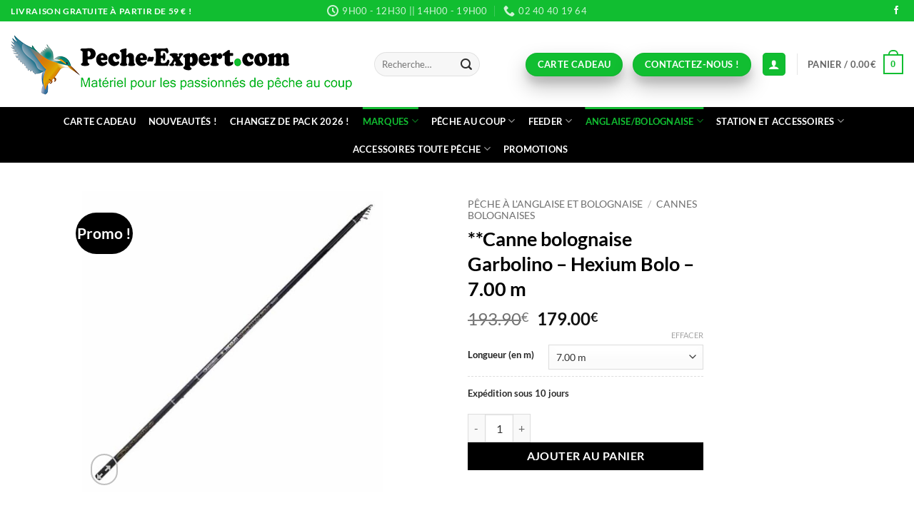

--- FILE ---
content_type: text/html; charset=UTF-8
request_url: https://www.peche-expert.com/produit/canne-bolognaise-garbolino-hexium-bolo/
body_size: 43252
content:
<!DOCTYPE html>
<html lang="fr-FR" class="loading-site no-js">
<head>
	<meta charset="UTF-8" />
	<link rel="profile" href="http://gmpg.org/xfn/11" />
	<link rel="pingback" href="https://www.peche-expert.com/xmlrpc.php" />

					<script>document.documentElement.className = document.documentElement.className + ' yes-js js_active js'</script>
			<script>(function(html){html.className = html.className.replace(/\bno-js\b/,'js')})(document.documentElement);</script>
<meta name='robots' content='index, follow, max-image-preview:large, max-snippet:-1, max-video-preview:-1' />
	<style>img:is([sizes="auto" i], [sizes^="auto," i]) { contain-intrinsic-size: 3000px 1500px }</style>
	
<!-- Google Tag Manager for WordPress by gtm4wp.com -->
<script data-cfasync="false" data-pagespeed-no-defer>
	var gtm4wp_datalayer_name = "dataLayer";
	var dataLayer = dataLayer || [];
	const gtm4wp_use_sku_instead = false;
	const gtm4wp_currency = 'EUR';
	const gtm4wp_product_per_impression = 10;
	const gtm4wp_clear_ecommerce = false;
	const gtm4wp_datalayer_max_timeout = 2000;

	const gtm4wp_scrollerscript_debugmode         = false;
	const gtm4wp_scrollerscript_callbacktime      = 100;
	const gtm4wp_scrollerscript_readerlocation    = 150;
	const gtm4wp_scrollerscript_contentelementid  = "content";
	const gtm4wp_scrollerscript_scannertime       = 60;
</script>
<!-- End Google Tag Manager for WordPress by gtm4wp.com --><meta name="viewport" content="width=device-width, initial-scale=1" />
	<!-- This site is optimized with the Yoast SEO Premium plugin v24.2 (Yoast SEO v26.4) - https://yoast.com/wordpress/plugins/seo/ -->
	<title>**Canne bolognaise Garbolino - Hexium Bolo - 7.00 m - Pêche Expert</title>
	<meta name="description" content="PECHE-EXPERT - Son action de pointe intermédiaire induit un ferrage calculé et assure la maîtrise des beaux poissons, y compris dans le courant." />
	<link rel="canonical" href="https://www.peche-expert.com/produit/canne-bolognaise-garbolino-hexium-bolo/" />
	<meta property="og:locale" content="fr_FR" />
	<meta property="og:type" content="article" />
	<meta property="og:title" content="**Canne bolognaise Garbolino - Hexium Bolo - 7.00 m" />
	<meta property="og:description" content="Pêche Expert, spécialiste de la pêche au coup. Matériel pour les passionnés de pêche au coup, pêche feeder, pêche à l&#039;anglaise et à la bolognaise, pêche à la grande canne" />
	<meta property="og:url" content="https://www.peche-expert.com/produit/canne-bolognaise-garbolino-hexium-bolo/" />
	<meta property="og:site_name" content="Pêche Expert" />
	<meta property="article:publisher" content="https://www.facebook.com/peche.expert" />
	<meta property="article:modified_time" content="2025-10-14T14:31:24+00:00" />
	<meta property="og:image" content="https://www.peche-expert.com/wp-content/uploads/2023/03/GOFRL8306-canne-hexium-bolo.jpg" />
	<meta property="og:image:width" content="600" />
	<meta property="og:image:height" content="600" />
	<meta property="og:image:type" content="image/jpeg" />
	<meta name="twitter:card" content="summary_large_image" />
	<meta name="twitter:label1" content="Durée de lecture estimée" />
	<meta name="twitter:data1" content="2 minutes" />
	<script type="application/ld+json" class="yoast-schema-graph">{"@context":"https://schema.org","@graph":[{"@type":"WebPage","@id":"https://www.peche-expert.com/produit/canne-bolognaise-garbolino-hexium-bolo/","url":"https://www.peche-expert.com/produit/canne-bolognaise-garbolino-hexium-bolo/","name":"**Canne bolognaise Garbolino - Hexium Bolo - 7.00 m - Pêche Expert","isPartOf":{"@id":"https://www.peche-expert.com/#website"},"primaryImageOfPage":{"@id":"https://www.peche-expert.com/produit/canne-bolognaise-garbolino-hexium-bolo/#primaryimage"},"image":{"@id":"https://www.peche-expert.com/produit/canne-bolognaise-garbolino-hexium-bolo/#primaryimage"},"thumbnailUrl":"https://www.peche-expert.com/wp-content/uploads/2023/03/GOFRL8306-canne-hexium-bolo.jpg","datePublished":"2023-03-04T10:33:12+00:00","dateModified":"2025-10-14T14:31:24+00:00","description":"PECHE-EXPERT - Son action de pointe intermédiaire induit un ferrage calculé et assure la maîtrise des beaux poissons, y compris dans le courant.","breadcrumb":{"@id":"https://www.peche-expert.com/produit/canne-bolognaise-garbolino-hexium-bolo/#breadcrumb"},"inLanguage":"fr-FR","potentialAction":[{"@type":"ReadAction","target":["https://www.peche-expert.com/produit/canne-bolognaise-garbolino-hexium-bolo/"]}]},{"@type":"ImageObject","inLanguage":"fr-FR","@id":"https://www.peche-expert.com/produit/canne-bolognaise-garbolino-hexium-bolo/#primaryimage","url":"https://www.peche-expert.com/wp-content/uploads/2023/03/GOFRL8306-canne-hexium-bolo.jpg","contentUrl":"https://www.peche-expert.com/wp-content/uploads/2023/03/GOFRL8306-canne-hexium-bolo.jpg","width":600,"height":600,"caption":"canne bolo bolognaise hexium garbolino pêche expert"},{"@type":"BreadcrumbList","@id":"https://www.peche-expert.com/produit/canne-bolognaise-garbolino-hexium-bolo/#breadcrumb","itemListElement":[{"@type":"ListItem","position":1,"name":"Accueil","item":"https://www.peche-expert.com/"},{"@type":"ListItem","position":2,"name":"Boutique Pêche Expert","item":"https://www.peche-expert.com/boutique-peche-expert/"},{"@type":"ListItem","position":3,"name":"**Canne bolognaise Garbolino &#8211; Hexium Bolo &#8211; 7.00 m"}]},{"@type":"WebSite","@id":"https://www.peche-expert.com/#website","url":"https://www.peche-expert.com/","name":"Pêche Expert, spécialiste de la pêche au coup","description":"Pour les passionnés de pêche au coup","publisher":{"@id":"https://www.peche-expert.com/#organization"},"alternateName":"Matériel pour les passionnés de pêche au coup, pêche feeder","potentialAction":[{"@type":"SearchAction","target":{"@type":"EntryPoint","urlTemplate":"https://www.peche-expert.com/?s={search_term_string}"},"query-input":{"@type":"PropertyValueSpecification","valueRequired":true,"valueName":"search_term_string"}}],"inLanguage":"fr-FR"},{"@type":"Organization","@id":"https://www.peche-expert.com/#organization","name":"Pêche Expert, Matériel pour les passionnés de pêche au coup","alternateName":"Matériel pour les passionnés de pêche au coup, pêche feeder","url":"https://www.peche-expert.com/","logo":{"@type":"ImageObject","inLanguage":"fr-FR","@id":"https://www.peche-expert.com/#/schema/logo/image/","url":"https://www.peche-expert.com/wp-content/uploads/2023/06/logo-peche-expert-peche-au-coup-materiel-peche.jpg","contentUrl":"https://www.peche-expert.com/wp-content/uploads/2023/06/logo-peche-expert-peche-au-coup-materiel-peche.jpg","width":1000,"height":1000,"caption":"Pêche Expert, Matériel pour les passionnés de pêche au coup"},"image":{"@id":"https://www.peche-expert.com/#/schema/logo/image/"},"sameAs":["https://www.facebook.com/peche.expert"]}]}</script>
	<!-- / Yoast SEO Premium plugin. -->


<link rel='dns-prefetch' href='//cdn.jsdelivr.net' />
<link rel='prefetch' href='https://www.peche-expert.com/wp-content/themes/flatsome/assets/js/flatsome.js?ver=e2eddd6c228105dac048' />
<link rel='prefetch' href='https://www.peche-expert.com/wp-content/themes/flatsome/assets/js/chunk.slider.js?ver=3.20.3' />
<link rel='prefetch' href='https://www.peche-expert.com/wp-content/themes/flatsome/assets/js/chunk.popups.js?ver=3.20.3' />
<link rel='prefetch' href='https://www.peche-expert.com/wp-content/themes/flatsome/assets/js/chunk.tooltips.js?ver=3.20.3' />
<link rel='prefetch' href='https://www.peche-expert.com/wp-content/themes/flatsome/assets/js/woocommerce.js?ver=1c9be63d628ff7c3ff4c' />
<link rel="alternate" type="application/rss+xml" title="Pêche Expert &raquo; Flux" href="https://www.peche-expert.com/feed/" />
<link rel="alternate" type="application/rss+xml" title="Pêche Expert &raquo; Flux des commentaires" href="https://www.peche-expert.com/comments/feed/" />
<link rel="alternate" type="application/rss+xml" title="Pêche Expert &raquo; **Canne bolognaise Garbolino &#8211; Hexium Bolo &#8211; 7.00 m Flux des commentaires" href="https://www.peche-expert.com/produit/canne-bolognaise-garbolino-hexium-bolo/feed/" />
<script type="text/javascript">
/* <![CDATA[ */
window._wpemojiSettings = {"baseUrl":"https:\/\/s.w.org\/images\/core\/emoji\/16.0.1\/72x72\/","ext":".png","svgUrl":"https:\/\/s.w.org\/images\/core\/emoji\/16.0.1\/svg\/","svgExt":".svg","source":{"concatemoji":"https:\/\/www.peche-expert.com\/wp-includes\/js\/wp-emoji-release.min.js?ver=74f687252a0b0af37a9e6594d17a07c4"}};
/*! This file is auto-generated */
!function(s,n){var o,i,e;function c(e){try{var t={supportTests:e,timestamp:(new Date).valueOf()};sessionStorage.setItem(o,JSON.stringify(t))}catch(e){}}function p(e,t,n){e.clearRect(0,0,e.canvas.width,e.canvas.height),e.fillText(t,0,0);var t=new Uint32Array(e.getImageData(0,0,e.canvas.width,e.canvas.height).data),a=(e.clearRect(0,0,e.canvas.width,e.canvas.height),e.fillText(n,0,0),new Uint32Array(e.getImageData(0,0,e.canvas.width,e.canvas.height).data));return t.every(function(e,t){return e===a[t]})}function u(e,t){e.clearRect(0,0,e.canvas.width,e.canvas.height),e.fillText(t,0,0);for(var n=e.getImageData(16,16,1,1),a=0;a<n.data.length;a++)if(0!==n.data[a])return!1;return!0}function f(e,t,n,a){switch(t){case"flag":return n(e,"\ud83c\udff3\ufe0f\u200d\u26a7\ufe0f","\ud83c\udff3\ufe0f\u200b\u26a7\ufe0f")?!1:!n(e,"\ud83c\udde8\ud83c\uddf6","\ud83c\udde8\u200b\ud83c\uddf6")&&!n(e,"\ud83c\udff4\udb40\udc67\udb40\udc62\udb40\udc65\udb40\udc6e\udb40\udc67\udb40\udc7f","\ud83c\udff4\u200b\udb40\udc67\u200b\udb40\udc62\u200b\udb40\udc65\u200b\udb40\udc6e\u200b\udb40\udc67\u200b\udb40\udc7f");case"emoji":return!a(e,"\ud83e\udedf")}return!1}function g(e,t,n,a){var r="undefined"!=typeof WorkerGlobalScope&&self instanceof WorkerGlobalScope?new OffscreenCanvas(300,150):s.createElement("canvas"),o=r.getContext("2d",{willReadFrequently:!0}),i=(o.textBaseline="top",o.font="600 32px Arial",{});return e.forEach(function(e){i[e]=t(o,e,n,a)}),i}function t(e){var t=s.createElement("script");t.src=e,t.defer=!0,s.head.appendChild(t)}"undefined"!=typeof Promise&&(o="wpEmojiSettingsSupports",i=["flag","emoji"],n.supports={everything:!0,everythingExceptFlag:!0},e=new Promise(function(e){s.addEventListener("DOMContentLoaded",e,{once:!0})}),new Promise(function(t){var n=function(){try{var e=JSON.parse(sessionStorage.getItem(o));if("object"==typeof e&&"number"==typeof e.timestamp&&(new Date).valueOf()<e.timestamp+604800&&"object"==typeof e.supportTests)return e.supportTests}catch(e){}return null}();if(!n){if("undefined"!=typeof Worker&&"undefined"!=typeof OffscreenCanvas&&"undefined"!=typeof URL&&URL.createObjectURL&&"undefined"!=typeof Blob)try{var e="postMessage("+g.toString()+"("+[JSON.stringify(i),f.toString(),p.toString(),u.toString()].join(",")+"));",a=new Blob([e],{type:"text/javascript"}),r=new Worker(URL.createObjectURL(a),{name:"wpTestEmojiSupports"});return void(r.onmessage=function(e){c(n=e.data),r.terminate(),t(n)})}catch(e){}c(n=g(i,f,p,u))}t(n)}).then(function(e){for(var t in e)n.supports[t]=e[t],n.supports.everything=n.supports.everything&&n.supports[t],"flag"!==t&&(n.supports.everythingExceptFlag=n.supports.everythingExceptFlag&&n.supports[t]);n.supports.everythingExceptFlag=n.supports.everythingExceptFlag&&!n.supports.flag,n.DOMReady=!1,n.readyCallback=function(){n.DOMReady=!0}}).then(function(){return e}).then(function(){var e;n.supports.everything||(n.readyCallback(),(e=n.source||{}).concatemoji?t(e.concatemoji):e.wpemoji&&e.twemoji&&(t(e.twemoji),t(e.wpemoji)))}))}((window,document),window._wpemojiSettings);
/* ]]> */
</script>
<link rel='stylesheet' id='alma-widget-block-frontend-css' href='https://www.peche-expert.com/wp-content/plugins/alma-gateway-for-woocommerce//build/alma-widget-block/alma-widget-block-view.css?ver=5.16.0' type='text/css' media='all' />
<link rel='stylesheet' id='alma-widget-block-frontend-cdn-css' href='https://cdn.jsdelivr.net/npm/@alma/widgets@4.X.X/dist/widgets.min.css?ver=4.x.x' type='text/css' media='all' />
<style id='wp-emoji-styles-inline-css' type='text/css'>

	img.wp-smiley, img.emoji {
		display: inline !important;
		border: none !important;
		box-shadow: none !important;
		height: 1em !important;
		width: 1em !important;
		margin: 0 0.07em !important;
		vertical-align: -0.1em !important;
		background: none !important;
		padding: 0 !important;
	}
</style>
<style id='wp-block-library-inline-css' type='text/css'>
:root{--wp-admin-theme-color:#007cba;--wp-admin-theme-color--rgb:0,124,186;--wp-admin-theme-color-darker-10:#006ba1;--wp-admin-theme-color-darker-10--rgb:0,107,161;--wp-admin-theme-color-darker-20:#005a87;--wp-admin-theme-color-darker-20--rgb:0,90,135;--wp-admin-border-width-focus:2px;--wp-block-synced-color:#7a00df;--wp-block-synced-color--rgb:122,0,223;--wp-bound-block-color:var(--wp-block-synced-color)}@media (min-resolution:192dpi){:root{--wp-admin-border-width-focus:1.5px}}.wp-element-button{cursor:pointer}:root{--wp--preset--font-size--normal:16px;--wp--preset--font-size--huge:42px}:root .has-very-light-gray-background-color{background-color:#eee}:root .has-very-dark-gray-background-color{background-color:#313131}:root .has-very-light-gray-color{color:#eee}:root .has-very-dark-gray-color{color:#313131}:root .has-vivid-green-cyan-to-vivid-cyan-blue-gradient-background{background:linear-gradient(135deg,#00d084,#0693e3)}:root .has-purple-crush-gradient-background{background:linear-gradient(135deg,#34e2e4,#4721fb 50%,#ab1dfe)}:root .has-hazy-dawn-gradient-background{background:linear-gradient(135deg,#faaca8,#dad0ec)}:root .has-subdued-olive-gradient-background{background:linear-gradient(135deg,#fafae1,#67a671)}:root .has-atomic-cream-gradient-background{background:linear-gradient(135deg,#fdd79a,#004a59)}:root .has-nightshade-gradient-background{background:linear-gradient(135deg,#330968,#31cdcf)}:root .has-midnight-gradient-background{background:linear-gradient(135deg,#020381,#2874fc)}.has-regular-font-size{font-size:1em}.has-larger-font-size{font-size:2.625em}.has-normal-font-size{font-size:var(--wp--preset--font-size--normal)}.has-huge-font-size{font-size:var(--wp--preset--font-size--huge)}.has-text-align-center{text-align:center}.has-text-align-left{text-align:left}.has-text-align-right{text-align:right}#end-resizable-editor-section{display:none}.aligncenter{clear:both}.items-justified-left{justify-content:flex-start}.items-justified-center{justify-content:center}.items-justified-right{justify-content:flex-end}.items-justified-space-between{justify-content:space-between}.screen-reader-text{border:0;clip-path:inset(50%);height:1px;margin:-1px;overflow:hidden;padding:0;position:absolute;width:1px;word-wrap:normal!important}.screen-reader-text:focus{background-color:#ddd;clip-path:none;color:#444;display:block;font-size:1em;height:auto;left:5px;line-height:normal;padding:15px 23px 14px;text-decoration:none;top:5px;width:auto;z-index:100000}html :where(.has-border-color){border-style:solid}html :where([style*=border-top-color]){border-top-style:solid}html :where([style*=border-right-color]){border-right-style:solid}html :where([style*=border-bottom-color]){border-bottom-style:solid}html :where([style*=border-left-color]){border-left-style:solid}html :where([style*=border-width]){border-style:solid}html :where([style*=border-top-width]){border-top-style:solid}html :where([style*=border-right-width]){border-right-style:solid}html :where([style*=border-bottom-width]){border-bottom-style:solid}html :where([style*=border-left-width]){border-left-style:solid}html :where(img[class*=wp-image-]){height:auto;max-width:100%}:where(figure){margin:0 0 1em}html :where(.is-position-sticky){--wp-admin--admin-bar--position-offset:var(--wp-admin--admin-bar--height,0px)}@media screen and (max-width:600px){html :where(.is-position-sticky){--wp-admin--admin-bar--position-offset:0px}}
</style>
<link rel='stylesheet' id='contact-form-7-css' href='https://www.peche-expert.com/wp-content/plugins/contact-form-7/includes/css/styles.css?ver=6.1.3' type='text/css' media='all' />
<link rel='stylesheet' id='photoswipe-css' href='https://www.peche-expert.com/wp-content/plugins/woocommerce/assets/css/photoswipe/photoswipe.min.css?ver=10.3.5' type='text/css' media='all' />
<link rel='stylesheet' id='photoswipe-default-skin-css' href='https://www.peche-expert.com/wp-content/plugins/woocommerce/assets/css/photoswipe/default-skin/default-skin.min.css?ver=10.3.5' type='text/css' media='all' />
<style id='woocommerce-inline-inline-css' type='text/css'>
.woocommerce form .form-row .required { visibility: visible; }
</style>
<link rel='stylesheet' id='wp-review-slider-pro-public_combine-css' href='https://www.peche-expert.com/wp-content/plugins/wp-google-places-review-slider/public/css/wprev-public_combine.css?ver=17.7' type='text/css' media='all' />
<link rel='stylesheet' id='brands-styles-css' href='https://www.peche-expert.com/wp-content/plugins/woocommerce/assets/css/brands.css?ver=10.3.5' type='text/css' media='all' />
<link rel='stylesheet' id='flatsome-woocommerce-wishlist-css' href='https://www.peche-expert.com/wp-content/themes/flatsome/inc/integrations/wc-yith-wishlist/wishlist.css?ver=3.20.3' type='text/css' media='all' />
<link rel='stylesheet' id='flatsome-main-css' href='https://www.peche-expert.com/wp-content/themes/flatsome/assets/css/flatsome.css?ver=3.20.3' type='text/css' media='all' />
<style id='flatsome-main-inline-css' type='text/css'>
@font-face {
				font-family: "fl-icons";
				font-display: block;
				src: url(https://www.peche-expert.com/wp-content/themes/flatsome/assets/css/icons/fl-icons.eot?v=3.20.3);
				src:
					url(https://www.peche-expert.com/wp-content/themes/flatsome/assets/css/icons/fl-icons.eot#iefix?v=3.20.3) format("embedded-opentype"),
					url(https://www.peche-expert.com/wp-content/themes/flatsome/assets/css/icons/fl-icons.woff2?v=3.20.3) format("woff2"),
					url(https://www.peche-expert.com/wp-content/themes/flatsome/assets/css/icons/fl-icons.ttf?v=3.20.3) format("truetype"),
					url(https://www.peche-expert.com/wp-content/themes/flatsome/assets/css/icons/fl-icons.woff?v=3.20.3) format("woff"),
					url(https://www.peche-expert.com/wp-content/themes/flatsome/assets/css/icons/fl-icons.svg?v=3.20.3#fl-icons) format("svg");
			}
</style>
<link rel='stylesheet' id='flatsome-shop-css' href='https://www.peche-expert.com/wp-content/themes/flatsome/assets/css/flatsome-shop.css?ver=3.20.3' type='text/css' media='all' />
<link rel='stylesheet' id='flatsome-style-css' href='https://www.peche-expert.com/wp-content/themes/flatsome-child/style.css?ver=3.0' type='text/css' media='all' />
<script type="text/javascript">
            window._nslDOMReady = (function () {
                const executedCallbacks = new Set();
            
                return function (callback) {
                    /**
                    * Third parties might dispatch DOMContentLoaded events, so we need to ensure that we only run our callback once!
                    */
                    if (executedCallbacks.has(callback)) return;
            
                    const wrappedCallback = function () {
                        if (executedCallbacks.has(callback)) return;
                        executedCallbacks.add(callback);
                        callback();
                    };
            
                    if (document.readyState === "complete" || document.readyState === "interactive") {
                        wrappedCallback();
                    } else {
                        document.addEventListener("DOMContentLoaded", wrappedCallback);
                    }
                };
            })();
        </script><script type="text/javascript" src="https://www.peche-expert.com/wp-includes/js/jquery/jquery.min.js?ver=3.7.1" id="jquery-core-js"></script>
<script type="text/javascript" src="https://www.peche-expert.com/wp-includes/js/jquery/jquery-migrate.min.js?ver=3.4.1" id="jquery-migrate-js"></script>
<script type="text/javascript" id="cartbounty-pro-js-extra">
/* <![CDATA[ */
var cartbounty_co = {"save_custom_fields":"1","checkout_fields":"#email, #billing_email, #billing-country, #billing_country, #billing-first_name, #billing_first_name, #billing-last_name, #billing_last_name, #billing-company, #billing_company, #billing-address_1, #billing_address_1, #billing-address_2, #billing_address_2, #billing-city, #billing_city, #billing-state, #billing_state, #billing-postcode, #billing_postcode, #billing-phone, #billing_phone, #shipping-country, #shipping_country, #shipping-first_name, #shipping_first_name, #shipping-last_name, #shipping_last_name, #shipping-company, #shipping_company, #shipping-address_1, #shipping_address_1, #shipping-address_2, #shipping_address_2, #shipping-city, #shipping_city, #shipping-state, #shipping_state, #shipping-postcode, #shipping_postcode, #shipping-phone, #checkbox-control-1, #ship-to-different-address-checkbox, #checkbox-control-0, #createaccount, #checkbox-control-2, #order-notes textarea, #order_comments","custom_email_selectors":".cartbounty-pro-custom-email-field, .login #username, .wpforms-container input[type=\"email\"], .sgpb-form input[type=\"email\"], .pum-container input[type=\"email\"], .nf-form-cont input[type=\"email\"], .wpcf7 input[type=\"email\"], .fluentform input[type=\"email\"], .sib_signup_form input[type=\"email\"], .mailpoet_form input[type=\"email\"], .tnp input[type=\"email\"], .om-element input[type=\"email\"], .om-holder input[type=\"email\"], .poptin-popup input[type=\"email\"], .gform_wrapper input[type=\"email\"], .paoc-popup input[type=\"email\"], .ays-pb-form input[type=\"email\"], .hustle-form input[type=\"email\"], .et_pb_section input[type=\"email\"], .brave_form_form input[type=\"email\"], .ppsPopupShell input[type=\"email\"], .xoo-el-container input[type=\"email\"], .xoo-el-container input[name=\"xoo-el-username\"]","custom_phone_selectors":".cartbounty-pro-custom-phone-field, .wpforms-container input[type=\"tel\"], .sgpb-form input[type=\"tel\"], .nf-form-cont input[type=\"tel\"], .wpcf7 input[type=\"tel\"], .fluentform input[type=\"tel\"], .om-element input[type=\"tel\"], .om-holder input[type=\"tel\"], .poptin-popup input[type=\"tel\"], .gform_wrapper input[type=\"tel\"], .paoc-popup input[type=\"tel\"], .ays-pb-form input[type=\"tel\"], .hustle-form input[name=\"phone\"], .et_pb_section input[type=\"tel\"], .xoo-el-container input[type=\"tel\"]","custom_button_selectors":".cartbounty-pro-add-to-cart, .add_to_cart_button, .ajax_add_to_cart, .single_add_to_cart_button, .yith-wfbt-submit-button","consent_field":"","email_validation":"^[^\\s@]+@[^\\s@]+\\.[^\\s@]{2,}$","phone_validation":"^[+0-9\\s]\\s?\\d[0-9\\s-.]{6,30}$","is_user_logged_in":"","recaptcha_enabled":"","recaptcha_site_key":"","language":"fr_FR","nonce":"faaba79160","ajaxurl":"https:\/\/www.peche-expert.com\/wp-admin\/admin-ajax.php"};
/* ]]> */
</script>
<script type="text/javascript" src="https://www.peche-expert.com/wp-content/plugins/woo-save-abandoned-carts-pro/public/js/cartbounty-pro-public.js?ver=10.9.1" id="cartbounty-pro-js"></script>
<script type="text/javascript" src="https://www.peche-expert.com/wp-content/plugins/woocommerce/assets/js/jquery-blockui/jquery.blockUI.min.js?ver=2.7.0-wc.10.3.5" id="wc-jquery-blockui-js" data-wp-strategy="defer"></script>
<script type="text/javascript" id="wc-add-to-cart-js-extra">
/* <![CDATA[ */
var wc_add_to_cart_params = {"ajax_url":"\/wp-admin\/admin-ajax.php","wc_ajax_url":"\/?wc-ajax=%%endpoint%%","i18n_view_cart":"Voir le panier","cart_url":"https:\/\/www.peche-expert.com\/panier\/","is_cart":"","cart_redirect_after_add":"no"};
/* ]]> */
</script>
<script type="text/javascript" src="https://www.peche-expert.com/wp-content/plugins/woocommerce/assets/js/frontend/add-to-cart.min.js?ver=10.3.5" id="wc-add-to-cart-js" defer="defer" data-wp-strategy="defer"></script>
<script type="text/javascript" src="https://www.peche-expert.com/wp-content/plugins/woocommerce/assets/js/photoswipe/photoswipe.min.js?ver=4.1.1-wc.10.3.5" id="wc-photoswipe-js" defer="defer" data-wp-strategy="defer"></script>
<script type="text/javascript" src="https://www.peche-expert.com/wp-content/plugins/woocommerce/assets/js/photoswipe/photoswipe-ui-default.min.js?ver=4.1.1-wc.10.3.5" id="wc-photoswipe-ui-default-js" defer="defer" data-wp-strategy="defer"></script>
<script type="text/javascript" id="wc-single-product-js-extra">
/* <![CDATA[ */
var wc_single_product_params = {"i18n_required_rating_text":"Veuillez s\u00e9lectionner une note","i18n_rating_options":["1\u00a0\u00e9toile sur 5","2\u00a0\u00e9toiles sur 5","3\u00a0\u00e9toiles sur 5","4\u00a0\u00e9toiles sur 5","5\u00a0\u00e9toiles sur 5"],"i18n_product_gallery_trigger_text":"Voir la galerie d\u2019images en plein \u00e9cran","review_rating_required":"yes","flexslider":{"rtl":false,"animation":"slide","smoothHeight":true,"directionNav":false,"controlNav":"thumbnails","slideshow":false,"animationSpeed":500,"animationLoop":false,"allowOneSlide":false},"zoom_enabled":"","zoom_options":[],"photoswipe_enabled":"1","photoswipe_options":{"shareEl":false,"closeOnScroll":false,"history":false,"hideAnimationDuration":0,"showAnimationDuration":0},"flexslider_enabled":""};
/* ]]> */
</script>
<script type="text/javascript" src="https://www.peche-expert.com/wp-content/plugins/woocommerce/assets/js/frontend/single-product.min.js?ver=10.3.5" id="wc-single-product-js" defer="defer" data-wp-strategy="defer"></script>
<script type="text/javascript" src="https://www.peche-expert.com/wp-content/plugins/woocommerce/assets/js/js-cookie/js.cookie.min.js?ver=2.1.4-wc.10.3.5" id="wc-js-cookie-js" data-wp-strategy="defer"></script>
<script type="text/javascript" src="https://www.peche-expert.com/wp-content/plugins/duracelltomi-google-tag-manager/dist/js/analytics-talk-content-tracking.js?ver=1.22.2" id="gtm4wp-scroll-tracking-js"></script>
<link rel="https://api.w.org/" href="https://www.peche-expert.com/wp-json/" /><link rel="alternate" title="JSON" type="application/json" href="https://www.peche-expert.com/wp-json/wp/v2/product/5856" /><link rel="EditURI" type="application/rsd+xml" title="RSD" href="https://www.peche-expert.com/xmlrpc.php?rsd" />

<link rel='shortlink' href='https://www.peche-expert.com/?p=5856' />
<link rel="alternate" title="oEmbed (JSON)" type="application/json+oembed" href="https://www.peche-expert.com/wp-json/oembed/1.0/embed?url=https%3A%2F%2Fwww.peche-expert.com%2Fproduit%2Fcanne-bolognaise-garbolino-hexium-bolo%2F" />
<link rel="alternate" title="oEmbed (XML)" type="text/xml+oembed" href="https://www.peche-expert.com/wp-json/oembed/1.0/embed?url=https%3A%2F%2Fwww.peche-expert.com%2Fproduit%2Fcanne-bolognaise-garbolino-hexium-bolo%2F&#038;format=xml" />
<meta name="ti-site-data" content="eyJyIjoiMTo3ITc6MjAhMzA6NjIiLCJvIjoiaHR0cHM6XC9cL3d3dy5wZWNoZS1leHBlcnQuY29tXC93cC1hZG1pblwvYWRtaW4tYWpheC5waHA/YWN0aW9uPXRpX29ubGluZV91c2Vyc19nb29nbGUmYW1wO3A9JTJGcHJvZHVpdCUyRmNhbm5lLWJvbG9nbmFpc2UtZ2FyYm9saW5vLWhleGl1bS1ib2xvJTJGJmFtcDtfd3Bub25jZT1iNDE3NDI4NzBjIn0=" />
<!-- Google Tag Manager for WordPress by gtm4wp.com -->
<!-- GTM Container placement set to footer -->
<script data-cfasync="false" data-pagespeed-no-defer>
	var dataLayer_content = {"pagePostType":"product","pagePostType2":"single-product","pagePostAuthor":"Yohann Gm.","customerTotalOrders":0,"customerTotalOrderValue":0,"customerFirstName":"","customerLastName":"","customerBillingFirstName":"","customerBillingLastName":"","customerBillingCompany":"","customerBillingAddress1":"","customerBillingAddress2":"","customerBillingCity":"","customerBillingState":"","customerBillingPostcode":"","customerBillingCountry":"","customerBillingEmail":"","customerBillingEmailHash":"","customerBillingPhone":"","customerShippingFirstName":"","customerShippingLastName":"","customerShippingCompany":"","customerShippingAddress1":"","customerShippingAddress2":"","customerShippingCity":"","customerShippingState":"","customerShippingPostcode":"","customerShippingCountry":"","cartContent":{"totals":{"applied_coupons":[],"discount_total":0,"subtotal":0,"total":0},"items":[]},"productRatingCounts":[],"productAverageRating":0,"productReviewCount":0,"productType":"variable","productIsVariable":1};
	dataLayer.push( dataLayer_content );
</script>
<script data-cfasync="false" data-pagespeed-no-defer>
(function(w,d,s,l,i){w[l]=w[l]||[];w[l].push({'gtm.start':
new Date().getTime(),event:'gtm.js'});var f=d.getElementsByTagName(s)[0],
j=d.createElement(s),dl=l!='dataLayer'?'&l='+l:'';j.async=true;j.src=
'//www.googletagmanager.com/gtm.js?id='+i+dl;f.parentNode.insertBefore(j,f);
})(window,document,'script','dataLayer','GTM-M4HG4MZN');
</script>
<!-- End Google Tag Manager for WordPress by gtm4wp.com --><!-- Google site verification - Google for WooCommerce -->
<meta name="google-site-verification" content="m1_ecojN0WUoh0Zs6syqJsTlVNS5o8VLzX2qYdqlSYw" />
<!-- Google tag (gtag.js) -->
<script async src="https://www.googletagmanager.com/gtag/js?id=G-JBKVHSTC9K"></script>
<script>
  window.dataLayer = window.dataLayer || [];
  function gtag(){dataLayer.push(arguments);}
  gtag('js', new Date());

  gtag('config', 'G-JBKVHSTC9K');
</script>	<noscript><style>.woocommerce-product-gallery{ opacity: 1 !important; }</style></noscript>
	<link rel="icon" href="https://www.peche-expert.com/wp-content/uploads/2023/06/cropped-martin-pecheur-peche-expert-machecoul-100x100.png" sizes="32x32" />
<link rel="icon" href="https://www.peche-expert.com/wp-content/uploads/2023/06/cropped-martin-pecheur-peche-expert-machecoul-280x280.png" sizes="192x192" />
<link rel="apple-touch-icon" href="https://www.peche-expert.com/wp-content/uploads/2023/06/cropped-martin-pecheur-peche-expert-machecoul-280x280.png" />
<meta name="msapplication-TileImage" content="https://www.peche-expert.com/wp-content/uploads/2023/06/cropped-martin-pecheur-peche-expert-machecoul-280x280.png" />
<style id="custom-css" type="text/css">:root {--primary-color: #11be31;--fs-color-primary: #11be31;--fs-color-secondary: #000000;--fs-color-success: #11be31;--fs-color-alert: #b20000;--fs-color-base: #2c2c2c;--fs-experimental-link-color: #000000;--fs-experimental-link-color-hover: #11be31;}.tooltipster-base {--tooltip-color: #fff;--tooltip-bg-color: #000;}.off-canvas-right .mfp-content, .off-canvas-left .mfp-content {--drawer-width: 300px;}.off-canvas .mfp-content.off-canvas-cart {--drawer-width: 360px;}.header-main{height: 120px}#logo img{max-height: 120px}#logo{width:479px;}.header-bottom{min-height: 47px}.header-top{min-height: 30px}.transparent .header-main{height: 90px}.transparent #logo img{max-height: 90px}.has-transparent + .page-title:first-of-type,.has-transparent + #main > .page-title,.has-transparent + #main > div > .page-title,.has-transparent + #main .page-header-wrapper:first-of-type .page-title{padding-top: 170px;}.header.show-on-scroll,.stuck .header-main{height:70px!important}.stuck #logo img{max-height: 70px!important}.search-form{ width: 71%;}.header-bottom {background-color: #000000}.top-bar-nav > li > a{line-height: 23px }.header-main .nav > li > a{line-height: 16px }.header-bottom-nav > li > a{line-height: 16px }@media (max-width: 549px) {.header-main{height: 70px}#logo img{max-height: 70px}}.nav-dropdown{font-size:100%}.header-top{background-color:#11be31!important;}h1,h2,h3,h4,h5,h6,.heading-font{color: #000000;}body{font-family: Lato, sans-serif;}body {font-weight: 400;font-style: normal;}.nav > li > a {font-family: Lato, sans-serif;}.mobile-sidebar-levels-2 .nav > li > ul > li > a {font-family: Lato, sans-serif;}.nav > li > a,.mobile-sidebar-levels-2 .nav > li > ul > li > a {font-weight: 700;font-style: normal;}h1,h2,h3,h4,h5,h6,.heading-font, .off-canvas-center .nav-sidebar.nav-vertical > li > a{font-family: Lato, sans-serif;}h1,h2,h3,h4,h5,h6,.heading-font,.banner h1,.banner h2 {font-weight: 700;font-style: normal;}.alt-font{font-family: "Dancing Script", sans-serif;}.alt-font {font-weight: 400!important;font-style: normal!important;}.header:not(.transparent) .header-bottom-nav.nav > li > a{color: #ffffff;}.header:not(.transparent) .header-bottom-nav.nav > li > a:hover,.header:not(.transparent) .header-bottom-nav.nav > li.active > a,.header:not(.transparent) .header-bottom-nav.nav > li.current > a,.header:not(.transparent) .header-bottom-nav.nav > li > a.active,.header:not(.transparent) .header-bottom-nav.nav > li > a.current{color: #11be31;}.header-bottom-nav.nav-line-bottom > li > a:before,.header-bottom-nav.nav-line-grow > li > a:before,.header-bottom-nav.nav-line > li > a:before,.header-bottom-nav.nav-box > li > a:hover,.header-bottom-nav.nav-box > li.active > a,.header-bottom-nav.nav-pills > li > a:hover,.header-bottom-nav.nav-pills > li.active > a{color:#FFF!important;background-color: #11be31;}.widget:where(:not(.widget_shopping_cart)) a{color: #000000;}.widget:where(:not(.widget_shopping_cart)) a:hover{color: ;}.widget .tagcloud a:hover{border-color: ; background-color: ;}.shop-page-title.featured-title .title-overlay{background-color: #11be31;}.current .breadcrumb-step, [data-icon-label]:after, .button#place_order,.button.checkout,.checkout-button,.single_add_to_cart_button.button, .sticky-add-to-cart-select-options-button{background-color: #000000!important }.has-equal-box-heights .box-image {padding-top: 99%;}.star-rating span:before,.star-rating:before, .woocommerce-page .star-rating:before, .stars a:hover:after, .stars a.active:after{color: #11be31}.shop-page-title.featured-title .title-bg{ background-image: url(https://www.peche-expert.com/wp-content/uploads/2023/03/GOFRL8306-canne-hexium-bolo.jpg)!important;}@media screen and (min-width: 550px){.products .box-vertical .box-image{min-width: 450px!important;width: 450px!important;}}.footer-2{background-image: url('https://www.peche-expert.com/wp-content/uploads/2023/06/yohann-rondineau-peche-expert-pays-de-retz-machecoul-44.jpg');}.footer-2{background-color: #000000}.absolute-footer, html{background-color: #11be31}.nav-vertical-fly-out > li + li {border-top-width: 1px; border-top-style: solid;}/* Custom CSS */@media only screen and (max-width: 48em) {.nav-vertical li li.menu-item-has-children{margin: 0px !important;}.off-canvas .nav-vertical li li>a{padding : 2px;}.off-canvas .nav-vertical>li.has-child.active>a{padding-bottom: 0;padding-left:-2px;}@media only screen and (max-width: 48em) {.nav.mobile-nav .header-contact-wrapper #header-contact{justify-content: center;}}.user-id.op-5{ display: none;}.label-new.menu-item > a:after{content:"Nouveau";}.label-hot.menu-item > a:after{content:"Populaire";}.label-sale.menu-item > a:after{content:"En action";}.label-popular.menu-item > a:after{content:"Populaire";}</style>		<style type="text/css" id="wp-custom-css">
			.nav-dropdown .menu-item-has-children > a, .nav-dropdown .nav-dropdown-col > a, .nav-dropdown .title > a {
  color:hsla(0,0%,40%,.85);
  font-size: 1em;
  font-weight: 300;
  text-transform: none;
}

.nav-vertical li li.menu-item-has-children>a {
  color:hsla(0,0%,40%,.85);
  font-size: 1em;
  font-weight: 300;
  text-transform: none;
}

@media only screen and (max-width: 48em) {
    .nav-vertical li li.menu-item-has-children{
        margin: 0 !important
    }
}		</style>
		<style id="kirki-inline-styles">/* latin-ext */
@font-face {
  font-family: 'Lato';
  font-style: normal;
  font-weight: 400;
  font-display: swap;
  src: url(https://www.peche-expert.com/wp-content/fonts/lato/S6uyw4BMUTPHjxAwXjeu.woff2) format('woff2');
  unicode-range: U+0100-02BA, U+02BD-02C5, U+02C7-02CC, U+02CE-02D7, U+02DD-02FF, U+0304, U+0308, U+0329, U+1D00-1DBF, U+1E00-1E9F, U+1EF2-1EFF, U+2020, U+20A0-20AB, U+20AD-20C0, U+2113, U+2C60-2C7F, U+A720-A7FF;
}
/* latin */
@font-face {
  font-family: 'Lato';
  font-style: normal;
  font-weight: 400;
  font-display: swap;
  src: url(https://www.peche-expert.com/wp-content/fonts/lato/S6uyw4BMUTPHjx4wXg.woff2) format('woff2');
  unicode-range: U+0000-00FF, U+0131, U+0152-0153, U+02BB-02BC, U+02C6, U+02DA, U+02DC, U+0304, U+0308, U+0329, U+2000-206F, U+20AC, U+2122, U+2191, U+2193, U+2212, U+2215, U+FEFF, U+FFFD;
}
/* latin-ext */
@font-face {
  font-family: 'Lato';
  font-style: normal;
  font-weight: 700;
  font-display: swap;
  src: url(https://www.peche-expert.com/wp-content/fonts/lato/S6u9w4BMUTPHh6UVSwaPGR_p.woff2) format('woff2');
  unicode-range: U+0100-02BA, U+02BD-02C5, U+02C7-02CC, U+02CE-02D7, U+02DD-02FF, U+0304, U+0308, U+0329, U+1D00-1DBF, U+1E00-1E9F, U+1EF2-1EFF, U+2020, U+20A0-20AB, U+20AD-20C0, U+2113, U+2C60-2C7F, U+A720-A7FF;
}
/* latin */
@font-face {
  font-family: 'Lato';
  font-style: normal;
  font-weight: 700;
  font-display: swap;
  src: url(https://www.peche-expert.com/wp-content/fonts/lato/S6u9w4BMUTPHh6UVSwiPGQ.woff2) format('woff2');
  unicode-range: U+0000-00FF, U+0131, U+0152-0153, U+02BB-02BC, U+02C6, U+02DA, U+02DC, U+0304, U+0308, U+0329, U+2000-206F, U+20AC, U+2122, U+2191, U+2193, U+2212, U+2215, U+FEFF, U+FFFD;
}/* vietnamese */
@font-face {
  font-family: 'Dancing Script';
  font-style: normal;
  font-weight: 400;
  font-display: swap;
  src: url(https://www.peche-expert.com/wp-content/fonts/dancing-script/If2cXTr6YS-zF4S-kcSWSVi_sxjsohD9F50Ruu7BMSo3Rep8ltA.woff2) format('woff2');
  unicode-range: U+0102-0103, U+0110-0111, U+0128-0129, U+0168-0169, U+01A0-01A1, U+01AF-01B0, U+0300-0301, U+0303-0304, U+0308-0309, U+0323, U+0329, U+1EA0-1EF9, U+20AB;
}
/* latin-ext */
@font-face {
  font-family: 'Dancing Script';
  font-style: normal;
  font-weight: 400;
  font-display: swap;
  src: url(https://www.peche-expert.com/wp-content/fonts/dancing-script/If2cXTr6YS-zF4S-kcSWSVi_sxjsohD9F50Ruu7BMSo3ROp8ltA.woff2) format('woff2');
  unicode-range: U+0100-02BA, U+02BD-02C5, U+02C7-02CC, U+02CE-02D7, U+02DD-02FF, U+0304, U+0308, U+0329, U+1D00-1DBF, U+1E00-1E9F, U+1EF2-1EFF, U+2020, U+20A0-20AB, U+20AD-20C0, U+2113, U+2C60-2C7F, U+A720-A7FF;
}
/* latin */
@font-face {
  font-family: 'Dancing Script';
  font-style: normal;
  font-weight: 400;
  font-display: swap;
  src: url(https://www.peche-expert.com/wp-content/fonts/dancing-script/If2cXTr6YS-zF4S-kcSWSVi_sxjsohD9F50Ruu7BMSo3Sup8.woff2) format('woff2');
  unicode-range: U+0000-00FF, U+0131, U+0152-0153, U+02BB-02BC, U+02C6, U+02DA, U+02DC, U+0304, U+0308, U+0329, U+2000-206F, U+20AC, U+2122, U+2191, U+2193, U+2212, U+2215, U+FEFF, U+FFFD;
}</style>
		<!-- Global site tag (gtag.js) - Google Ads: AW-11422473978 - Google for WooCommerce -->
		<script async src="https://www.googletagmanager.com/gtag/js?id=AW-11422473978"></script>
		<script>
			window.dataLayer = window.dataLayer || [];
			function gtag() { dataLayer.push(arguments); }
			gtag( 'consent', 'default', {
				analytics_storage: 'denied',
				ad_storage: 'denied',
				ad_user_data: 'denied',
				ad_personalization: 'denied',
				region: ['AT', 'BE', 'BG', 'HR', 'CY', 'CZ', 'DK', 'EE', 'FI', 'FR', 'DE', 'GR', 'HU', 'IS', 'IE', 'IT', 'LV', 'LI', 'LT', 'LU', 'MT', 'NL', 'NO', 'PL', 'PT', 'RO', 'SK', 'SI', 'ES', 'SE', 'GB', 'CH'],
				wait_for_update: 500,
			} );
			gtag('js', new Date());
			gtag('set', 'developer_id.dOGY3NW', true);
			gtag("config", "AW-11422473978", { "groups": "GLA", "send_page_view": false });		</script>

		</head>

<body class="wp-singular product-template-default single single-product postid-5856 wp-theme-flatsome wp-child-theme-flatsome-child theme-flatsome woocommerce woocommerce-page woocommerce-no-js lightbox nav-dropdown-has-arrow nav-dropdown-has-shadow nav-dropdown-has-border">

<script type="text/javascript">
/* <![CDATA[ */
gtag("event", "page_view", {send_to: "GLA"});
/* ]]> */
</script>

<a class="skip-link screen-reader-text" href="#main">Passer au contenu</a>

<div id="wrapper">

	
	<header id="header" class="header header-full-width has-sticky sticky-jump">
		<div class="header-wrapper">
			<div id="top-bar" class="header-top hide-for-sticky nav-dark flex-has-center">
    <div class="flex-row container">
      <div class="flex-col hide-for-medium flex-left">
          <ul class="nav nav-left medium-nav-center nav-small  nav-divided">
              <li class="html custom html_topbar_left"><strong class="uppercase">Livraison gratuite à partir de 59 € !</strong></li>          </ul>
      </div>

      <div class="flex-col hide-for-medium flex-center">
          <ul class="nav nav-center nav-small  nav-divided">
              <li class="header-contact-wrapper">
		<ul id="header-contact" class="nav medium-nav-center nav-divided nav-uppercase header-contact">
		
			
						<li>
			  <a href="#" onclick="event.preventDefault()" class="tooltip" title="9h00 - 12h30 || 14h00 - 19h00 | Tous les jours sauf le dimanche ! ">
			  	   <i class="icon-clock" aria-hidden="true" style="font-size:16px;"></i>			        <span>9h00 - 12h30 || 14h00 - 19h00</span>
			  </a>
			 </li>
			
						<li>
			  <a href="tel:02 40 40 19 64" class="tooltip" title="02 40 40 19 64">
			     <i class="icon-phone" aria-hidden="true" style="font-size:16px;"></i>			      <span>02 40 40 19 64</span>
			  </a>
			</li>
			
				</ul>
</li>
          </ul>
      </div>

      <div class="flex-col hide-for-medium flex-right">
         <ul class="nav top-bar-nav nav-right nav-small  nav-divided">
              <li class="html header-social-icons ml-0">
	<div class="social-icons follow-icons" ><a href="https://www.facebook.com/peche.expert/" target="_blank" data-label="Facebook" class="icon plain tooltip facebook" title="Nous suivre sur Facebook" aria-label="Nous suivre sur Facebook" rel="noopener nofollow"><i class="icon-facebook" aria-hidden="true"></i></a></div></li>
          </ul>
      </div>

            <div class="flex-col show-for-medium flex-grow">
          <ul class="nav nav-center nav-small mobile-nav  nav-divided">
              <li class="html custom html_topbar_left"><strong class="uppercase">Livraison gratuite à partir de 59 € !</strong></li><li class="header-contact-wrapper">
		<ul id="header-contact" class="nav medium-nav-center nav-divided nav-uppercase header-contact">
		
			
						<li>
			  <a href="#" onclick="event.preventDefault()" class="tooltip" title="9h00 - 12h30 || 14h00 - 19h00 | Tous les jours sauf le dimanche ! ">
			  	   <i class="icon-clock" aria-hidden="true" style="font-size:16px;"></i>			        <span>9h00 - 12h30 || 14h00 - 19h00</span>
			  </a>
			 </li>
			
						<li>
			  <a href="tel:02 40 40 19 64" class="tooltip" title="02 40 40 19 64">
			     <i class="icon-phone" aria-hidden="true" style="font-size:16px;"></i>			      <span>02 40 40 19 64</span>
			  </a>
			</li>
			
				</ul>
</li>
          </ul>
      </div>
      
    </div>
</div>
<div id="masthead" class="header-main ">
      <div class="header-inner flex-row container logo-left medium-logo-center" role="navigation">

          <!-- Logo -->
          <div id="logo" class="flex-col logo">
            
<!-- Header logo -->
<a href="https://www.peche-expert.com/" title="Pêche Expert - Pour les passionnés de pêche au coup" rel="home">
		<img width="479" height="85" src="https://www.peche-expert.com/wp-content/uploads/2023/06/peche-expert-com-peche-au-coup-machecoul-44270.png" class="header_logo header-logo" alt="Pêche Expert"/><img  width="479" height="85" src="https://www.peche-expert.com/wp-content/uploads/2023/06/peche-expert-com-peche-au-coup-machecoul-44270.png" class="header-logo-dark" alt="Pêche Expert"/></a>
          </div>

          <!-- Mobile Left Elements -->
          <div class="flex-col show-for-medium flex-left">
            <ul class="mobile-nav nav nav-left ">
              <li class="nav-icon has-icon">
			<a href="#" class="is-small" data-open="#main-menu" data-pos="left" data-bg="main-menu-overlay" role="button" aria-label="Menu" aria-controls="main-menu" aria-expanded="false" aria-haspopup="dialog" data-flatsome-role-button>
			<i class="icon-menu" aria-hidden="true"></i>					</a>
	</li>
            </ul>
          </div>

          <!-- Left Elements -->
          <div class="flex-col hide-for-medium flex-left
            flex-grow">
            <ul class="header-nav header-nav-main nav nav-left  nav-uppercase" >
              <li class="header-search-form search-form html relative has-icon">
	<div class="header-search-form-wrapper">
		<div class="searchform-wrapper ux-search-box relative form-flat is-normal"><form role="search" method="get" class="searchform" action="https://www.peche-expert.com/">
	<div class="flex-row relative">
						<div class="flex-col flex-grow">
			<label class="screen-reader-text" for="woocommerce-product-search-field-0">Recherche pour :</label>
			<input type="search" id="woocommerce-product-search-field-0" class="search-field mb-0" placeholder="Recherche&hellip;" value="" name="s" />
			<input type="hidden" name="post_type" value="product" />
					</div>
		<div class="flex-col">
			<button type="submit" value="Recherche" class="ux-search-submit submit-button secondary button  icon mb-0" aria-label="Envoyer">
				<i class="icon-search" aria-hidden="true"></i>			</button>
		</div>
	</div>
	<div class="live-search-results text-left z-top"></div>
</form>
</div>	</div>
</li>
            </ul>
          </div>

          <!-- Right Elements -->
          <div class="flex-col hide-for-medium flex-right">
            <ul class="header-nav header-nav-main nav nav-right  nav-uppercase">
              <li class="html header-button-1">
	<div class="header-button">
		<a href="/produit/cheque-cadeau-bon-dachat-a-offrir-montant-personnalise/" class="button primary box-shadow-4 box-shadow-4-hover" style="border-radius:99px;">
		<span>Carte cadeau</span>
	</a>
	</div>
</li>
<li class="html header-button-2">
	<div class="header-button">
		<a href="/peche-expert-com-contactez-nous/" class="button primary box-shadow-4 box-shadow-4-hover" style="border-radius:99px;">
		<span>Contactez-nous !</span>
	</a>
	</div>
</li>

<li class="account-item has-icon">
    <div class="header-button">
            <a href="https://www.peche-expert.com/mon-compte/" class="nav-top-link nav-top-not-logged-in icon primary button round is-small icon primary button round is-small" title="Connexion (déjà client)" aria-label="Connexion (déjà client)">
            <i class="icon-user" aria-hidden="true"></i>        </a>

    
    </div>
    
</li><li class="header-divider"></li><li class="cart-item has-icon has-dropdown">

<a href="https://www.peche-expert.com/panier/" class="header-cart-link nav-top-link is-small" title="Panier" aria-label="Voir le panier" aria-expanded="false" aria-haspopup="true" role="button" data-flatsome-role-button>

<span class="header-cart-title">
   Panier   /      <span class="cart-price"><span class="woocommerce-Price-amount amount"><bdi>0.00<span class="woocommerce-Price-currencySymbol">&euro;</span></bdi></span></span>
  </span>

    <span class="cart-icon image-icon">
    <strong>0</strong>
  </span>
  </a>

 <ul class="nav-dropdown nav-dropdown-bold">
    <li class="html widget_shopping_cart">
      <div class="widget_shopping_cart_content">
        

	<div class="ux-mini-cart-empty flex flex-row-col text-center pt pb">
				<div class="ux-mini-cart-empty-icon">
			<svg aria-hidden="true" xmlns="http://www.w3.org/2000/svg" viewBox="0 0 17 19" style="opacity:.1;height:80px;">
				<path d="M8.5 0C6.7 0 5.3 1.2 5.3 2.7v2H2.1c-.3 0-.6.3-.7.7L0 18.2c0 .4.2.8.6.8h15.7c.4 0 .7-.3.7-.7v-.1L15.6 5.4c0-.3-.3-.6-.7-.6h-3.2v-2c0-1.6-1.4-2.8-3.2-2.8zM6.7 2.7c0-.8.8-1.4 1.8-1.4s1.8.6 1.8 1.4v2H6.7v-2zm7.5 3.4 1.3 11.5h-14L2.8 6.1h2.5v1.4c0 .4.3.7.7.7.4 0 .7-.3.7-.7V6.1h3.5v1.4c0 .4.3.7.7.7s.7-.3.7-.7V6.1h2.6z" fill-rule="evenodd" clip-rule="evenodd" fill="currentColor"></path>
			</svg>
		</div>
				<p class="woocommerce-mini-cart__empty-message empty">Votre panier est vide.</p>
					<p class="return-to-shop">
				<a class="button primary wc-backward" href="https://www.peche-expert.com/boutique-peche-expert/">
					Retour à la boutique				</a>
			</p>
				</div>


      </div>
    </li>
     </ul>

</li>
            </ul>
          </div>

          <!-- Mobile Right Elements -->
          <div class="flex-col show-for-medium flex-right">
            <ul class="mobile-nav nav nav-right ">
              <li class="cart-item has-icon">


		<a href="https://www.peche-expert.com/panier/" class="header-cart-link nav-top-link is-small off-canvas-toggle" title="Panier" aria-label="Voir le panier" aria-expanded="false" aria-haspopup="dialog" role="button" data-open="#cart-popup" data-class="off-canvas-cart" data-pos="right" aria-controls="cart-popup" data-flatsome-role-button>

    <span class="cart-icon image-icon">
    <strong>0</strong>
  </span>
  </a>


  <!-- Cart Sidebar Popup -->
  <div id="cart-popup" class="mfp-hide">
  <div class="cart-popup-inner inner-padding cart-popup-inner--sticky">
      <div class="cart-popup-title text-center">
          <span class="heading-font uppercase">Panier</span>
          <div class="is-divider"></div>
      </div>
	  <div class="widget_shopping_cart">
		  <div class="widget_shopping_cart_content">
			  

	<div class="ux-mini-cart-empty flex flex-row-col text-center pt pb">
				<div class="ux-mini-cart-empty-icon">
			<svg aria-hidden="true" xmlns="http://www.w3.org/2000/svg" viewBox="0 0 17 19" style="opacity:.1;height:80px;">
				<path d="M8.5 0C6.7 0 5.3 1.2 5.3 2.7v2H2.1c-.3 0-.6.3-.7.7L0 18.2c0 .4.2.8.6.8h15.7c.4 0 .7-.3.7-.7v-.1L15.6 5.4c0-.3-.3-.6-.7-.6h-3.2v-2c0-1.6-1.4-2.8-3.2-2.8zM6.7 2.7c0-.8.8-1.4 1.8-1.4s1.8.6 1.8 1.4v2H6.7v-2zm7.5 3.4 1.3 11.5h-14L2.8 6.1h2.5v1.4c0 .4.3.7.7.7.4 0 .7-.3.7-.7V6.1h3.5v1.4c0 .4.3.7.7.7s.7-.3.7-.7V6.1h2.6z" fill-rule="evenodd" clip-rule="evenodd" fill="currentColor"></path>
			</svg>
		</div>
				<p class="woocommerce-mini-cart__empty-message empty">Votre panier est vide.</p>
					<p class="return-to-shop">
				<a class="button primary wc-backward" href="https://www.peche-expert.com/boutique-peche-expert/">
					Retour à la boutique				</a>
			</p>
				</div>


		  </div>
	  </div>
               </div>
  </div>

</li>
            </ul>
          </div>

      </div>

            <div class="container"><div class="top-divider full-width"></div></div>
      </div>
<div id="wide-nav" class="header-bottom wide-nav flex-has-center hide-for-medium">
    <div class="flex-row container">

            
                        <div class="flex-col hide-for-medium flex-center">
                <ul class="nav header-nav header-bottom-nav nav-center  nav-line-grow nav-spacing-medium nav-uppercase">
                    <li id="menu-item-27194" class="menu-item menu-item-type-custom menu-item-object-custom menu-item-27194 menu-item-design-default"><a href="https://www.peche-expert.com/produit/cheque-cadeau-bon-dachat-a-offrir-montant-personnalise/" class="nav-top-link">CARTE CADEAU</a></li>
<li id="menu-item-16868" class="menu-item menu-item-type-taxonomy menu-item-object-product_cat menu-item-16868 menu-item-design-default"><a href="https://www.peche-expert.com/categorie-produit/1-nouveautes/" class="nav-top-link">Nouveautés !</a></li>
<li id="menu-item-16746" class="menu-item menu-item-type-taxonomy menu-item-object-product_cat menu-item-16746 menu-item-design-default"><a href="https://www.peche-expert.com/categorie-produit/2-peche-au-coup/2a-changez-de-pack-2026/" class="nav-top-link">Changez de Pack 2026 !</a></li>
<li id="menu-item-16717" class="menu-item menu-item-type-taxonomy menu-item-object-product_cat current-product-ancestor current-menu-parent current-product-parent menu-item-has-children menu-item-16717 active menu-item-design-default has-dropdown"><a href="https://www.peche-expert.com/categorie-produit/8-marques/" class="nav-top-link" aria-expanded="false" aria-haspopup="menu">Marques<i class="icon-angle-down" aria-hidden="true"></i></a>
<ul class="sub-menu nav-dropdown nav-dropdown-bold">
	<li id="menu-item-16719" class="menu-item menu-item-type-taxonomy menu-item-object-product_cat menu-item-has-children menu-item-16719 nav-dropdown-col"><a href="https://www.peche-expert.com/categorie-produit/8-marques/autain/">Autain</a>
	<ul class="sub-menu nav-column nav-dropdown-bold">
		<li id="menu-item-16720" class="menu-item menu-item-type-taxonomy menu-item-object-product_cat menu-item-16720"><a href="https://www.peche-expert.com/categorie-produit/8-marques/balzer/">Balzer</a></li>
		<li id="menu-item-16721" class="menu-item menu-item-type-taxonomy menu-item-object-product_cat menu-item-16721"><a href="https://www.peche-expert.com/categorie-produit/8-marques/browning/">Browning</a></li>
	</ul>
</li>
	<li id="menu-item-16723" class="menu-item menu-item-type-taxonomy menu-item-object-product_cat menu-item-has-children menu-item-16723 nav-dropdown-col"><a href="https://www.peche-expert.com/categorie-produit/8-marques/colmic/">Colmic</a>
	<ul class="sub-menu nav-column nav-dropdown-bold">
		<li id="menu-item-16724" class="menu-item menu-item-type-taxonomy menu-item-object-product_cat menu-item-16724"><a href="https://www.peche-expert.com/categorie-produit/8-marques/cresta/">Cresta</a></li>
		<li id="menu-item-16725" class="menu-item menu-item-type-taxonomy menu-item-object-product_cat menu-item-16725"><a href="https://www.peche-expert.com/categorie-produit/8-marques/dai-steel/">Daï Steel</a></li>
		<li id="menu-item-16726" class="menu-item menu-item-type-taxonomy menu-item-object-product_cat menu-item-16726"><a href="https://www.peche-expert.com/categorie-produit/8-marques/drennan/">Drennan</a></li>
	</ul>
</li>
	<li id="menu-item-16727" class="menu-item menu-item-type-taxonomy menu-item-object-product_cat menu-item-has-children menu-item-16727 nav-dropdown-col"><a href="https://www.peche-expert.com/categorie-produit/8-marques/dynamite-baits/">Dynamite Baits</a>
	<ul class="sub-menu nav-column nav-dropdown-bold">
		<li id="menu-item-16728" class="menu-item menu-item-type-taxonomy menu-item-object-product_cat menu-item-16728"><a href="https://www.peche-expert.com/categorie-produit/8-marques/fun-fishing/">Fun Fishing</a></li>
		<li id="menu-item-16729" class="menu-item menu-item-type-taxonomy menu-item-object-product_cat menu-item-16729"><a href="https://www.peche-expert.com/categorie-produit/8-marques/gamakatsu/">Gamakatsu</a></li>
		<li id="menu-item-16730" class="menu-item menu-item-type-taxonomy menu-item-object-product_cat current-product-ancestor current-menu-parent current-product-parent menu-item-16730 active"><a href="https://www.peche-expert.com/categorie-produit/8-marques/garbolino/">Garbolino</a></li>
	</ul>
</li>
	<li id="menu-item-16731" class="menu-item menu-item-type-taxonomy menu-item-object-product_cat menu-item-has-children menu-item-16731 nav-dropdown-col"><a href="https://www.peche-expert.com/categorie-produit/8-marques/greys/">Greys</a>
	<ul class="sub-menu nav-column nav-dropdown-bold">
		<li id="menu-item-16732" class="menu-item menu-item-type-taxonomy menu-item-object-product_cat menu-item-16732"><a href="https://www.peche-expert.com/categorie-produit/8-marques/guru/">Guru</a></li>
		<li id="menu-item-16733" class="menu-item menu-item-type-taxonomy menu-item-object-product_cat menu-item-16733"><a href="https://www.peche-expert.com/categorie-produit/8-marques/matrix/">Matrix</a></li>
		<li id="menu-item-16734" class="menu-item menu-item-type-taxonomy menu-item-object-product_cat menu-item-16734"><a href="https://www.peche-expert.com/categorie-produit/8-marques/maver/">Maver</a></li>
	</ul>
</li>
	<li id="menu-item-16735" class="menu-item menu-item-type-taxonomy menu-item-object-product_cat menu-item-has-children menu-item-16735 nav-dropdown-col"><a href="https://www.peche-expert.com/categorie-produit/8-marques/maxima/">Maxima</a>
	<ul class="sub-menu nav-column nav-dropdown-bold">
		<li id="menu-item-16736" class="menu-item menu-item-type-taxonomy menu-item-object-product_cat menu-item-16736"><a href="https://www.peche-expert.com/categorie-produit/8-marques/middy/">Middy</a></li>
		<li id="menu-item-16737" class="menu-item menu-item-type-taxonomy menu-item-object-product_cat menu-item-16737"><a href="https://www.peche-expert.com/categorie-produit/8-marques/milo/">Milo</a></li>
		<li id="menu-item-27501" class="menu-item menu-item-type-taxonomy menu-item-object-product_cat menu-item-27501"><a href="https://www.peche-expert.com/categorie-produit/8-marques/nytro/">Nytro</a></li>
	</ul>
</li>
	<li id="menu-item-16738" class="menu-item menu-item-type-taxonomy menu-item-object-product_cat menu-item-has-children menu-item-16738 nav-dropdown-col"><a href="https://www.peche-expert.com/categorie-produit/8-marques/preston/">Preston</a>
	<ul class="sub-menu nav-column nav-dropdown-bold">
		<li id="menu-item-16739" class="menu-item menu-item-type-taxonomy menu-item-object-product_cat menu-item-16739"><a href="https://www.peche-expert.com/categorie-produit/8-marques/reactor-baits/">Reactor Baits</a></li>
		<li id="menu-item-16740" class="menu-item menu-item-type-taxonomy menu-item-object-product_cat menu-item-16740"><a href="https://www.peche-expert.com/categorie-produit/8-marques/rive/">Rive</a></li>
		<li id="menu-item-16718" class="menu-item menu-item-type-taxonomy menu-item-object-product_cat menu-item-16718"><a href="https://www.peche-expert.com/categorie-produit/8-marques/sensas/">Sensas</a></li>
	</ul>
</li>
	<li id="menu-item-16741" class="menu-item menu-item-type-taxonomy menu-item-object-product_cat menu-item-has-children menu-item-16741 nav-dropdown-col"><a href="https://www.peche-expert.com/categorie-produit/8-marques/sonubaits/">Sonubaits</a>
	<ul class="sub-menu nav-column nav-dropdown-bold">
		<li id="menu-item-16742" class="menu-item menu-item-type-taxonomy menu-item-object-product_cat menu-item-16742"><a href="https://www.peche-expert.com/categorie-produit/8-marques/stonfo/">Stonfo</a></li>
		<li id="menu-item-16743" class="menu-item menu-item-type-taxonomy menu-item-object-product_cat menu-item-16743"><a href="https://www.peche-expert.com/categorie-produit/8-marques/tubertini/">Tubertini</a></li>
		<li id="menu-item-16744" class="menu-item menu-item-type-taxonomy menu-item-object-product_cat menu-item-16744"><a href="https://www.peche-expert.com/categorie-produit/8-marques/vmc/">VMC</a></li>
	</ul>
</li>
</ul>
</li>
<li id="menu-item-16745" class="menu-item menu-item-type-taxonomy menu-item-object-product_cat menu-item-has-children menu-item-16745 menu-item-design-default has-dropdown"><a href="https://www.peche-expert.com/categorie-produit/2-peche-au-coup/" class="nav-top-link" aria-expanded="false" aria-haspopup="menu">Pêche au coup<i class="icon-angle-down" aria-hidden="true"></i></a>
<ul class="sub-menu nav-dropdown nav-dropdown-bold">
	<li id="menu-item-16747" class="menu-item menu-item-type-taxonomy menu-item-object-product_cat menu-item-has-children menu-item-16747 nav-dropdown-col"><a href="https://www.peche-expert.com/categorie-produit/2-peche-au-coup/2h-accessoires-canne-au-coup/">Accessoires</a>
	<ul class="sub-menu nav-column nav-dropdown-bold">
		<li id="menu-item-16748" class="menu-item menu-item-type-taxonomy menu-item-object-product_cat menu-item-16748"><a href="https://www.peche-expert.com/categorie-produit/2-peche-au-coup/2a-cannes-competition/">Cannes compétition</a></li>
		<li id="menu-item-16750" class="menu-item menu-item-type-taxonomy menu-item-object-product_cat menu-item-16750"><a href="https://www.peche-expert.com/categorie-produit/2-peche-au-coup/cannes-de-bordure/">Cannes de bordure</a></li>
		<li id="menu-item-16749" class="menu-item menu-item-type-taxonomy menu-item-object-product_cat menu-item-16749"><a href="https://www.peche-expert.com/categorie-produit/2-peche-au-coup/2b-cannes-gros-poisson-specimen/">Cannes gros poisson</a></li>
	</ul>
</li>
	<li id="menu-item-16751" class="menu-item menu-item-type-taxonomy menu-item-object-product_cat menu-item-has-children menu-item-16751 nav-dropdown-col"><a href="https://www.peche-expert.com/categorie-produit/2-peche-au-coup/2c-cannes-loisir/">Cannes loisir (emmanchement)</a>
	<ul class="sub-menu nav-column nav-dropdown-bold">
		<li id="menu-item-16752" class="menu-item menu-item-type-taxonomy menu-item-object-product_cat menu-item-16752"><a href="https://www.peche-expert.com/categorie-produit/2-peche-au-coup/cannes-telescopiques/">Cannes télescopiques</a></li>
		<li id="menu-item-16753" class="menu-item menu-item-type-taxonomy menu-item-object-product_cat menu-item-16753"><a href="https://www.peche-expert.com/categorie-produit/2-peche-au-coup/2e-elsatiques-plein-creux-hybride/">Elastiques</a></li>
		<li id="menu-item-29271" class="menu-item menu-item-type-taxonomy menu-item-object-product_cat menu-item-29271"><a href="https://www.peche-expert.com/categorie-produit/2-peche-au-coup/ligne-montee/">Ligne montée</a></li>
	</ul>
</li>
	<li id="menu-item-16754" class="menu-item menu-item-type-taxonomy menu-item-object-product_cat menu-item-has-children menu-item-16754 nav-dropdown-col"><a href="https://www.peche-expert.com/categorie-produit/2-peche-au-coup/2f-flotteurs-coup-carpodrome/">Flotteurs</a>
	<ul class="sub-menu nav-column nav-dropdown-bold">
		<li id="menu-item-16763" class="menu-item menu-item-type-taxonomy menu-item-object-product_cat menu-item-16763"><a href="https://www.peche-expert.com/categorie-produit/2-peche-au-coup/2b-hamecons/">Hameçons</a></li>
		<li id="menu-item-16756" class="menu-item menu-item-type-taxonomy menu-item-object-product_cat menu-item-16756"><a href="https://www.peche-expert.com/categorie-produit/2-peche-au-coup/2d-kit-et-extension/">Kits et extensions</a></li>
		<li id="menu-item-16757" class="menu-item menu-item-type-taxonomy menu-item-object-product_cat menu-item-16757"><a href="https://www.peche-expert.com/categorie-produit/2-peche-au-coup/2c-nylons-et-tresses/">Nylons et tresses</a></li>
	</ul>
</li>
	<li id="menu-item-16758" class="menu-item menu-item-type-taxonomy menu-item-object-product_cat menu-item-has-children menu-item-16758 nav-dropdown-col"><a href="https://www.peche-expert.com/categorie-produit/2-peche-au-coup/2p-plombs-coup/">Plombs</a>
	<ul class="sub-menu nav-column nav-dropdown-bold">
		<li id="menu-item-16759" class="menu-item menu-item-type-taxonomy menu-item-object-product_cat menu-item-16759"><a href="https://www.peche-expert.com/categorie-produit/2-peche-au-coup/2r-rouleau-support-kit/">Rouleau &amp; support de kit</a></li>
		<li id="menu-item-16760" class="menu-item menu-item-type-taxonomy menu-item-object-product_cat menu-item-16760"><a href="https://www.peche-expert.com/categorie-produit/2-peche-au-coup/sav/">SAV</a></li>
	</ul>
</li>
</ul>
</li>
<li id="menu-item-16764" class="menu-item menu-item-type-taxonomy menu-item-object-product_cat menu-item-has-children menu-item-16764 menu-item-design-default has-dropdown"><a href="https://www.peche-expert.com/categorie-produit/3-peche-au-feeder/" class="nav-top-link" aria-expanded="false" aria-haspopup="menu">Feeder<i class="icon-angle-down" aria-hidden="true"></i></a>
<ul class="sub-menu nav-dropdown nav-dropdown-bold">
	<li id="menu-item-16766" class="menu-item menu-item-type-taxonomy menu-item-object-product_cat menu-item-has-children menu-item-16766 nav-dropdown-col"><a href="https://www.peche-expert.com/categorie-produit/3-peche-au-feeder/3c-accessoires-feeder/">Accessoires</a>
	<ul class="sub-menu nav-column nav-dropdown-bold">
		<li id="menu-item-16767" class="menu-item menu-item-type-taxonomy menu-item-object-product_cat menu-item-16767"><a href="https://www.peche-expert.com/categorie-produit/3-peche-au-feeder/3d-cages-feeder-method/">Cages et methods</a></li>
		<li id="menu-item-16768" class="menu-item menu-item-type-taxonomy menu-item-object-product_cat menu-item-16768"><a href="https://www.peche-expert.com/categorie-produit/3-peche-au-feeder/3a-cannes-feeder/">Cannes</a></li>
	</ul>
</li>
	<li id="menu-item-16769" class="menu-item menu-item-type-taxonomy menu-item-object-product_cat menu-item-has-children menu-item-16769 nav-dropdown-col"><a href="https://www.peche-expert.com/categorie-produit/3-peche-au-feeder/3h-hamecons-feeder/">Hameçons</a>
	<ul class="sub-menu nav-column nav-dropdown-bold">
		<li id="menu-item-16770" class="menu-item menu-item-type-taxonomy menu-item-object-product_cat menu-item-16770"><a href="https://www.peche-expert.com/categorie-produit/3-peche-au-feeder/moulinet/">Moulinet</a></li>
		<li id="menu-item-16771" class="menu-item menu-item-type-taxonomy menu-item-object-product_cat menu-item-16771"><a href="https://www.peche-expert.com/categorie-produit/3-peche-au-feeder/3n-nylons-tresses-feeder/">Nylons et tresses</a></li>
	</ul>
</li>
	<li id="menu-item-16772" class="menu-item menu-item-type-taxonomy menu-item-object-product_cat menu-item-has-children menu-item-16772 nav-dropdown-col"><a href="https://www.peche-expert.com/categorie-produit/3-peche-au-feeder/3p-plombs-feeder/">Plombs</a>
	<ul class="sub-menu nav-column nav-dropdown-bold">
		<li id="menu-item-16765" class="menu-item menu-item-type-taxonomy menu-item-object-product_cat menu-item-16765"><a href="https://www.peche-expert.com/categorie-produit/3-peche-au-feeder/sieges-feeder/">Sièges feeder</a></li>
		<li id="menu-item-16773" class="menu-item menu-item-type-taxonomy menu-item-object-product_cat menu-item-16773"><a href="https://www.peche-expert.com/categorie-produit/3-peche-au-feeder/3c-support-bras-feeder/">Supports et bras feeder</a></li>
	</ul>
</li>
	<li id="menu-item-20086" class="menu-item menu-item-type-custom menu-item-object-custom menu-item-20086"><a href="/categorie-produit/3-peche-au-feeder/3b-scions-feeder/">Scions</a></li>
	<li id="menu-item-16774" class="menu-item menu-item-type-taxonomy menu-item-object-product_cat menu-item-16774"><a href="https://www.peche-expert.com/categorie-produit/3-peche-au-feeder/top-affaires-promotions/">Top affaires &#8211; promotions</a></li>
</ul>
</li>
<li id="menu-item-16775" class="menu-item menu-item-type-taxonomy menu-item-object-product_cat current-product-ancestor current-menu-parent current-product-parent menu-item-has-children menu-item-16775 active menu-item-design-default has-dropdown"><a href="https://www.peche-expert.com/categorie-produit/4-peche-anglaise-bolognaise/" class="nav-top-link" aria-expanded="false" aria-haspopup="menu">Anglaise/bolognaise<i class="icon-angle-down" aria-hidden="true"></i></a>
<ul class="sub-menu nav-dropdown nav-dropdown-bold">
	<li id="menu-item-16776" class="menu-item menu-item-type-taxonomy menu-item-object-product_cat menu-item-has-children menu-item-16776 nav-dropdown-col"><a href="https://www.peche-expert.com/categorie-produit/4-peche-anglaise-bolognaise/4f-accessoires-anglaise-bolo/">Accessoires</a>
	<ul class="sub-menu nav-column nav-dropdown-bold">
		<li id="menu-item-16777" class="menu-item menu-item-type-taxonomy menu-item-object-product_cat menu-item-16777"><a href="https://www.peche-expert.com/categorie-produit/4-peche-anglaise-bolognaise/4a-cannes-anglaises/">Cannes anglaises</a></li>
	</ul>
</li>
	<li id="menu-item-16779" class="menu-item menu-item-type-taxonomy menu-item-object-product_cat current-product-ancestor current-menu-parent current-product-parent menu-item-has-children menu-item-16779 active nav-dropdown-col"><a href="https://www.peche-expert.com/categorie-produit/4-peche-anglaise-bolognaise/4b-cannes-bolo/">Cannes bolognaises</a>
	<ul class="sub-menu nav-column nav-dropdown-bold">
		<li id="menu-item-16778" class="menu-item menu-item-type-taxonomy menu-item-object-product_cat menu-item-16778"><a href="https://www.peche-expert.com/categorie-produit/4-peche-anglaise-bolognaise/cannes-bombette/">Cannes bombette</a></li>
	</ul>
</li>
	<li id="menu-item-16780" class="menu-item menu-item-type-taxonomy menu-item-object-product_cat menu-item-has-children menu-item-16780 nav-dropdown-col"><a href="https://www.peche-expert.com/categorie-produit/4-peche-anglaise-bolognaise/4d-flotteurs-anglais/">Flotteurs anglais</a>
	<ul class="sub-menu nav-column nav-dropdown-bold">
		<li id="menu-item-16781" class="menu-item menu-item-type-taxonomy menu-item-object-product_cat menu-item-16781"><a href="https://www.peche-expert.com/categorie-produit/4-peche-anglaise-bolognaise/4e-flotteurs-bolo/">Flotteurs bolognaise</a></li>
	</ul>
</li>
	<li id="menu-item-16782" class="menu-item menu-item-type-taxonomy menu-item-object-product_cat menu-item-has-children menu-item-16782 nav-dropdown-col"><a href="https://www.peche-expert.com/categorie-produit/4-peche-anglaise-bolognaise/4h-hamecons/">Hameçons</a>
	<ul class="sub-menu nav-column nav-dropdown-bold">
		<li id="menu-item-16783" class="menu-item menu-item-type-taxonomy menu-item-object-product_cat menu-item-16783"><a href="https://www.peche-expert.com/categorie-produit/4-peche-anglaise-bolognaise/4c-moulinet-anglaise-bolo/">Moulinet</a></li>
		<li id="menu-item-16784" class="menu-item menu-item-type-taxonomy menu-item-object-product_cat menu-item-16784"><a href="https://www.peche-expert.com/categorie-produit/4-peche-anglaise-bolognaise/4n-nylon-anglais-bolo/">Nylon</a></li>
	</ul>
</li>
</ul>
</li>
<li id="menu-item-16785" class="menu-item menu-item-type-taxonomy menu-item-object-product_cat menu-item-has-children menu-item-16785 menu-item-design-default has-dropdown"><a href="https://www.peche-expert.com/categorie-produit/5-station-accessoires/" class="nav-top-link" aria-expanded="false" aria-haspopup="menu">Station et accessoires<i class="icon-angle-down" aria-hidden="true"></i></a>
<ul class="sub-menu nav-dropdown nav-dropdown-bold">
	<li id="menu-item-16796" class="menu-item menu-item-type-taxonomy menu-item-object-product_cat menu-item-has-children menu-item-16796 nav-dropdown-col"><a href="https://www.peche-expert.com/categorie-produit/5-station-accessoires/5c-accessoires-station/">Accessoires station</a>
	<ul class="sub-menu nav-column nav-dropdown-bold">
		<li id="menu-item-16786" class="menu-item menu-item-type-taxonomy menu-item-object-product_cat menu-item-16786"><a href="https://www.peche-expert.com/categorie-produit/5-station-accessoires/accessoires-de-transport/">Accessoires de transport</a></li>
		<li id="menu-item-16787" class="menu-item menu-item-type-taxonomy menu-item-object-product_cat menu-item-16787"><a href="https://www.peche-expert.com/categorie-produit/5-station-accessoires/barre-damorcage/">Barre d&rsquo;amorçage</a></li>
		<li id="menu-item-16798" class="menu-item menu-item-type-taxonomy menu-item-object-product_cat menu-item-16798"><a href="https://www.peche-expert.com/categorie-produit/5-station-accessoires/5c-casiers-tiroirs/">Casiers/Tiroirs</a></li>
	</ul>
</li>
	<li id="menu-item-16797" class="menu-item menu-item-type-taxonomy menu-item-object-product_cat menu-item-has-children menu-item-16797 nav-dropdown-col"><a href="https://www.peche-expert.com/categorie-produit/5-station-accessoires/coussins-assises/">Coussins / Assises</a>
	<ul class="sub-menu nav-column nav-dropdown-bold">
		<li id="menu-item-16795" class="menu-item menu-item-type-taxonomy menu-item-object-product_cat menu-item-16795"><a href="https://www.peche-expert.com/categorie-produit/5-station-accessoires/dessertes/">Dessertes</a></li>
		<li id="menu-item-16790" class="menu-item menu-item-type-taxonomy menu-item-object-product_cat menu-item-16790"><a href="https://www.peche-expert.com/categorie-produit/5-station-accessoires/5b-panier-siege-loisir/">Panier siège loisir</a></li>
		<li id="menu-item-16788" class="menu-item menu-item-type-taxonomy menu-item-object-product_cat menu-item-16788"><a href="https://www.peche-expert.com/categorie-produit/5-station-accessoires/pieces-detachees/">Pièces détachées</a></li>
	</ul>
</li>
	<li id="menu-item-16791" class="menu-item menu-item-type-taxonomy menu-item-object-product_cat menu-item-has-children menu-item-16791 nav-dropdown-col"><a href="https://www.peche-expert.com/categorie-produit/5-station-accessoires/5aa-station-d25/">Stations D.25</a>
	<ul class="sub-menu nav-column nav-dropdown-bold">
		<li id="menu-item-16792" class="menu-item menu-item-type-taxonomy menu-item-object-product_cat menu-item-16792"><a href="https://www.peche-expert.com/categorie-produit/5-station-accessoires/pieds-et-accessoires-d-25/">Pieds et accessoires D.25</a></li>
		<li id="menu-item-16789" class="menu-item menu-item-type-taxonomy menu-item-object-product_cat menu-item-16789"><a href="https://www.peche-expert.com/categorie-produit/5-station-accessoires/pieds-et-accessoires-d-30/">Pieds et accessoires D.30</a></li>
	</ul>
</li>
	<li id="menu-item-16793" class="menu-item menu-item-type-taxonomy menu-item-object-product_cat menu-item-has-children menu-item-16793 nav-dropdown-col"><a href="https://www.peche-expert.com/categorie-produit/5-station-accessoires/5a-station-d36/">Stations D.36</a>
	<ul class="sub-menu nav-column nav-dropdown-bold">
		<li id="menu-item-16794" class="menu-item menu-item-type-taxonomy menu-item-object-product_cat menu-item-16794"><a href="https://www.peche-expert.com/categorie-produit/5-station-accessoires/pieds-et-accessoires-d-36/">Pieds et accessoires D.36</a></li>
		<li id="menu-item-23083" class="menu-item menu-item-type-taxonomy menu-item-object-product_cat menu-item-23083"><a href="https://www.peche-expert.com/categorie-produit/5-station-accessoires/siege-feeder/">Siège feeder</a></li>
	</ul>
</li>
</ul>
</li>
<li id="menu-item-16799" class="menu-item menu-item-type-taxonomy menu-item-object-product_cat menu-item-has-children menu-item-16799 menu-item-design-default has-dropdown"><a href="https://www.peche-expert.com/categorie-produit/6-accessoires-toutes-peches/" class="nav-top-link" aria-expanded="false" aria-haspopup="menu">Accessoires toute pêche<i class="icon-angle-down" aria-hidden="true"></i></a>
<ul class="sub-menu nav-dropdown nav-dropdown-bold">
	<li id="menu-item-16801" class="menu-item menu-item-type-taxonomy menu-item-object-product_cat menu-item-has-children menu-item-16801 nav-dropdown-col"><a href="https://www.peche-expert.com/categorie-produit/6-accessoires-toutes-peches/6e-accessoires-de-montage/">Accessoires de montage</a>
	<ul class="sub-menu nav-column nav-dropdown-bold">
		<li id="menu-item-16802" class="menu-item menu-item-type-taxonomy menu-item-object-product_cat menu-item-16802"><a href="https://www.peche-expert.com/categorie-produit/6-accessoires-toutes-peches/6a-accessoires-divers/">Accessoires divers</a></li>
		<li id="menu-item-16803" class="menu-item menu-item-type-taxonomy menu-item-object-product_cat menu-item-16803"><a href="https://www.peche-expert.com/categorie-produit/6-accessoires-toutes-peches/6c-amorce-et-additif/">Amorces et additifs</a></li>
		<li id="menu-item-16804" class="menu-item menu-item-type-taxonomy menu-item-object-product_cat menu-item-16804"><a href="https://www.peche-expert.com/categorie-produit/6-accessoires-toutes-peches/6a-bagagerie-toutes-peches/">Bagagerie</a></li>
	</ul>
</li>
	<li id="menu-item-16805" class="menu-item menu-item-type-taxonomy menu-item-object-product_cat menu-item-has-children menu-item-16805 nav-dropdown-col"><a href="https://www.peche-expert.com/categorie-produit/6-accessoires-toutes-peches/boites-a-bas-de-ligne/">Boîtes à bas de ligne</a>
	<ul class="sub-menu nav-column nav-dropdown-bold">
		<li id="menu-item-16806" class="menu-item menu-item-type-taxonomy menu-item-object-product_cat menu-item-16806"><a href="https://www.peche-expert.com/categorie-produit/6-accessoires-toutes-peches/6a-boites-esches/">Boîtes à esches</a></li>
		<li id="menu-item-16807" class="menu-item menu-item-type-taxonomy menu-item-object-product_cat menu-item-16807"><a href="https://www.peche-expert.com/categorie-produit/6-accessoires-toutes-peches/6a-bourriches/">Bourriches</a></li>
		<li id="menu-item-16808" class="menu-item menu-item-type-taxonomy menu-item-object-product_cat menu-item-16808"><a href="https://www.peche-expert.com/categorie-produit/6-accessoires-toutes-peches/chariot-trolley/">Chariot / trolley</a></li>
	</ul>
</li>
	<li id="menu-item-16809" class="menu-item menu-item-type-taxonomy menu-item-object-product_cat menu-item-has-children menu-item-16809 nav-dropdown-col"><a href="https://www.peche-expert.com/categorie-produit/6-accessoires-toutes-peches/6b-epuisettes/">Epuisettes</a>
	<ul class="sub-menu nav-column nav-dropdown-bold">
		<li id="menu-item-16810" class="menu-item menu-item-type-taxonomy menu-item-object-product_cat menu-item-16810"><a href="https://www.peche-expert.com/categorie-produit/6-accessoires-toutes-peches/6b-epuisettes/6bc-mache-epuisette/">Manche d&rsquo;épuisette</a></li>
		<li id="menu-item-16811" class="menu-item menu-item-type-taxonomy menu-item-object-product_cat menu-item-16811"><a href="https://www.peche-expert.com/categorie-produit/6-accessoires-toutes-peches/6b-epuisettes/6bb-tetes-epuisette/">Tête d&rsquo;épuisette</a></li>
		<li id="menu-item-16800" class="menu-item menu-item-type-taxonomy menu-item-object-product_cat menu-item-16800"><a href="https://www.peche-expert.com/categorie-produit/6-accessoires-toutes-peches/frondes/">Frondes</a></li>
	</ul>
</li>
	<li id="menu-item-16812" class="menu-item menu-item-type-taxonomy menu-item-object-product_cat menu-item-has-children menu-item-16812 nav-dropdown-col"><a href="https://www.peche-expert.com/categorie-produit/6-accessoires-toutes-peches/6d-parapluies/">Parapluies</a>
	<ul class="sub-menu nav-column nav-dropdown-bold">
		<li id="menu-item-16813" class="menu-item menu-item-type-taxonomy menu-item-object-product_cat menu-item-16813"><a href="https://www.peche-expert.com/categorie-produit/6-accessoires-toutes-peches/6z-pieces-detachees-sav/">Pièces détachées / SAV</a></li>
		<li id="menu-item-16814" class="menu-item menu-item-type-taxonomy menu-item-object-product_cat menu-item-16814"><a href="https://www.peche-expert.com/categorie-produit/6-accessoires-toutes-peches/6x-vetements/">Vêtements</a></li>
	</ul>
</li>
</ul>
</li>
<li id="menu-item-19315" class="menu-item menu-item-type-custom menu-item-object-custom menu-item-19315 menu-item-design-default"><a href="/categorie-produit/7-destockage/" class="nav-top-link">Promotions</a></li>
                </ul>
            </div>
            
            
            
    </div>
</div>

<div class="header-bg-container fill"><div class="header-bg-image fill"></div><div class="header-bg-color fill"></div></div>		</div>
	</header>

	
	<main id="main" class="">

	<div class="shop-container">

		
			<div class="container">
	<div class="woocommerce-notices-wrapper"></div></div>
<div id="product-5856" class="product type-product post-5856 status-publish first onbackorder product_cat-4b-cannes-bolo product_cat-garbolino product_cat-8-marques product_cat-4-peche-anglaise-bolognaise has-post-thumbnail sale taxable shipping-taxable purchasable product-type-variable has-default-attributes">
	<div class="product-container">

<div class="product-main">
	<div class="row content-row mb-0">

		<div class="product-gallery col large-6">
						<div class="row row-small">
<div class="col large-10">

<div class="woocommerce-product-gallery woocommerce-product-gallery--with-images woocommerce-product-gallery--columns-4 images relative mb-half has-hover" data-columns="4">

  <div class="badge-container is-larger absolute left top z-1">
<div class="callout badge badge-circle"><div class="badge-inner secondary on-sale"><span class="onsale">Promo !</span></div></div>
</div>

  <div class="image-tools absolute top show-on-hover right z-3">
    		<div class="wishlist-icon">
			<button class="wishlist-button button is-outline circle icon" aria-label="Liste de souhaits">
				<i class="icon-heart" aria-hidden="true"></i>			</button>
			<div class="wishlist-popup dark">
				
<div
	class="yith-wcwl-add-to-wishlist add-to-wishlist-5856 yith-wcwl-add-to-wishlist--link-style yith-wcwl-add-to-wishlist--single wishlist-fragment on-first-load"
	data-fragment-ref="5856"
	data-fragment-options="{&quot;base_url&quot;:&quot;&quot;,&quot;product_id&quot;:5856,&quot;parent_product_id&quot;:0,&quot;product_type&quot;:&quot;variable&quot;,&quot;is_single&quot;:true,&quot;in_default_wishlist&quot;:false,&quot;show_view&quot;:true,&quot;browse_wishlist_text&quot;:&quot;Voir la liste d\u2019envies&quot;,&quot;already_in_wishslist_text&quot;:&quot;Le produit est d\u00e9j\u00e0 dans votre liste de souhaits\u00a0!&quot;,&quot;product_added_text&quot;:&quot;Produit ajout\u00e9 !&quot;,&quot;available_multi_wishlist&quot;:false,&quot;disable_wishlist&quot;:false,&quot;show_count&quot;:false,&quot;ajax_loading&quot;:false,&quot;loop_position&quot;:&quot;after_add_to_cart&quot;,&quot;item&quot;:&quot;add_to_wishlist&quot;}"
>
	</div>
			</div>
		</div>
		  </div>

  <div class="woocommerce-product-gallery__wrapper product-gallery-slider slider slider-nav-small mb-0 has-image-zoom"
        data-flickity-options='{
                "cellAlign": "center",
                "wrapAround": true,
                "autoPlay": false,
                "prevNextButtons":true,
                "adaptiveHeight": true,
                "imagesLoaded": true,
                "lazyLoad": 1,
                "dragThreshold" : 15,
                "pageDots": false,
                "rightToLeft": false       }'>
    <div data-thumb="https://www.peche-expert.com/wp-content/uploads/2023/03/GOFRL8306-canne-hexium-bolo-100x100.jpg" data-thumb-alt="canne bolo bolognaise hexium garbolino pêche expert" data-thumb-srcset="https://www.peche-expert.com/wp-content/uploads/2023/03/GOFRL8306-canne-hexium-bolo-100x100.jpg 100w, https://www.peche-expert.com/wp-content/uploads/2023/03/GOFRL8306-canne-hexium-bolo-450x450.jpg 450w, https://www.peche-expert.com/wp-content/uploads/2023/03/GOFRL8306-canne-hexium-bolo-510x510.jpg 510w, https://www.peche-expert.com/wp-content/uploads/2023/03/GOFRL8306-canne-hexium-bolo-400x400.jpg 400w, https://www.peche-expert.com/wp-content/uploads/2023/03/GOFRL8306-canne-hexium-bolo-280x280.jpg 280w, https://www.peche-expert.com/wp-content/uploads/2023/03/GOFRL8306-canne-hexium-bolo.jpg 600w"  data-thumb-sizes="(max-width: 100px) 100vw, 100px" class="woocommerce-product-gallery__image slide first"><a href="https://www.peche-expert.com/wp-content/uploads/2023/03/GOFRL8306-canne-hexium-bolo.jpg"><img width="510" height="510" src="https://www.peche-expert.com/wp-content/uploads/2023/03/GOFRL8306-canne-hexium-bolo-510x510.jpg" class="wp-post-image ux-skip-lazy" alt="canne bolo bolognaise hexium garbolino pêche expert" data-caption="" data-src="https://www.peche-expert.com/wp-content/uploads/2023/03/GOFRL8306-canne-hexium-bolo.jpg" data-large_image="https://www.peche-expert.com/wp-content/uploads/2023/03/GOFRL8306-canne-hexium-bolo.jpg" data-large_image_width="600" data-large_image_height="600" decoding="async" fetchpriority="high" srcset="https://www.peche-expert.com/wp-content/uploads/2023/03/GOFRL8306-canne-hexium-bolo-510x510.jpg 510w, https://www.peche-expert.com/wp-content/uploads/2023/03/GOFRL8306-canne-hexium-bolo-450x450.jpg 450w, https://www.peche-expert.com/wp-content/uploads/2023/03/GOFRL8306-canne-hexium-bolo-100x100.jpg 100w, https://www.peche-expert.com/wp-content/uploads/2023/03/GOFRL8306-canne-hexium-bolo-400x400.jpg 400w, https://www.peche-expert.com/wp-content/uploads/2023/03/GOFRL8306-canne-hexium-bolo-280x280.jpg 280w, https://www.peche-expert.com/wp-content/uploads/2023/03/GOFRL8306-canne-hexium-bolo.jpg 600w" sizes="(max-width: 510px) 100vw, 510px" /></a></div>  </div>

  <div class="image-tools absolute bottom left z-3">
    <a role="button" href="#product-zoom" class="zoom-button button is-outline circle icon tooltip hide-for-small" title="Zoom" aria-label="Zoom" data-flatsome-role-button><i class="icon-expand" aria-hidden="true"></i></a>  </div>
</div>
</div>

</div>
					</div>
		<div class="product-info summary col-fit col entry-summary product-summary text-left">
			<nav class="woocommerce-breadcrumb breadcrumbs uppercase" aria-label="Breadcrumb"><a href="https://www.peche-expert.com/categorie-produit/4-peche-anglaise-bolognaise/">Pêche à l&#039;anglaise et bolognaise</a> <span class="divider">&#47;</span> <a href="https://www.peche-expert.com/categorie-produit/4-peche-anglaise-bolognaise/4b-cannes-bolo/">Cannes bolognaises</a></nav><h1 class="product-title product_title entry-title">
	**Canne bolognaise Garbolino &#8211; Hexium Bolo &#8211; 7.00 m</h1>

<div class="price-wrapper">
	<p class="price product-page-price price-on-sale">
  <del aria-hidden="true"><span class="woocommerce-Price-amount amount"><bdi>193.90<span class="woocommerce-Price-currencySymbol">&euro;</span></bdi></span></del> <span class="screen-reader-text">Le prix initial était : 193.90&euro;.</span><ins aria-hidden="true"><span class="woocommerce-Price-amount amount"><bdi>179.00<span class="woocommerce-Price-currencySymbol">&euro;</span></bdi></span></ins><span class="screen-reader-text">Le prix actuel est : 179.00&euro;.</span></p>
</div>
 
		<div style="margin: 15px 0; max-width: 350px">
			<div id="alma-payment-plans" data-settings="{&quot;hasExcludedProducts&quot;:false,&quot;merchantId&quot;:&quot;merchant_11zCJvG7ZeQE1t6rcmcjGE5wuCt1z4Jezz&quot;,&quot;apiMode&quot;:&quot;live&quot;,&quot;amount&quot;:17900,&quot;enabledPlans&quot;:[{&quot;installments_count&quot;:2,&quot;min_amount&quot;:5000,&quot;max_amount&quot;:250000,&quot;deferred_days&quot;:0,&quot;deferred_months&quot;:0},{&quot;installments_count&quot;:3,&quot;min_amount&quot;:5000,&quot;max_amount&quot;:250000,&quot;deferred_days&quot;:0,&quot;deferred_months&quot;:0},{&quot;installments_count&quot;:4,&quot;min_amount&quot;:5000,&quot;max_amount&quot;:250000,&quot;deferred_days&quot;:0,&quot;deferred_months&quot;:0}],&quot;amountQuerySelector&quot;:&quot;form.variations_form div.woocommerce-variation-price span.woocommerce-Price-amount bdi&quot;,&quot;amountSalePriceQuerySelector&quot;:&quot;form.variations_form div.woocommerce-variation-price ins span.woocommerce-Price-amount bdi&quot;,&quot;jqueryUpdateEvent&quot;:&quot;show_variation&quot;,&quot;firstRender&quot;:true,&quot;decimalSeparator&quot;:&quot;.&quot;,&quot;thousandSeparator&quot;:&quot;,&quot;,&quot;locale&quot;:&quot;fr&quot;}">
			</div>

					</div>
		
<form class="variations_form cart" action="https://www.peche-expert.com/produit/canne-bolognaise-garbolino-hexium-bolo/" method="post" enctype='multipart/form-data' data-product_id="5856" data-product_variations="[{&quot;attributes&quot;:{&quot;attribute_pa_longueur-en-m&quot;:&quot;7-00-m&quot;},&quot;availability_html&quot;:&quot;&lt;p class=\&quot;stock available-on-backorder\&quot;&gt;Exp\u00e9dition sous 10 jours&lt;\/p&gt;\n&quot;,&quot;backorders_allowed&quot;:false,&quot;dimensions&quot;:{&quot;length&quot;:&quot;&quot;,&quot;width&quot;:&quot;&quot;,&quot;height&quot;:&quot;&quot;},&quot;dimensions_html&quot;:&quot;ND&quot;,&quot;display_price&quot;:179,&quot;display_regular_price&quot;:193.9,&quot;image&quot;:{&quot;title&quot;:&quot;GOFRL8306 canne hexium bolo&quot;,&quot;caption&quot;:&quot;&quot;,&quot;url&quot;:&quot;https:\/\/www.peche-expert.com\/wp-content\/uploads\/2023\/03\/GOFRL8306-canne-hexium-bolo.jpg&quot;,&quot;alt&quot;:&quot;canne bolo bolognaise hexium garbolino p\u00eache expert&quot;,&quot;src&quot;:&quot;https:\/\/www.peche-expert.com\/wp-content\/uploads\/2023\/03\/GOFRL8306-canne-hexium-bolo-510x510.jpg&quot;,&quot;srcset&quot;:&quot;https:\/\/www.peche-expert.com\/wp-content\/uploads\/2023\/03\/GOFRL8306-canne-hexium-bolo-510x510.jpg 510w, https:\/\/www.peche-expert.com\/wp-content\/uploads\/2023\/03\/GOFRL8306-canne-hexium-bolo-450x450.jpg 450w, https:\/\/www.peche-expert.com\/wp-content\/uploads\/2023\/03\/GOFRL8306-canne-hexium-bolo-100x100.jpg 100w, https:\/\/www.peche-expert.com\/wp-content\/uploads\/2023\/03\/GOFRL8306-canne-hexium-bolo-400x400.jpg 400w, https:\/\/www.peche-expert.com\/wp-content\/uploads\/2023\/03\/GOFRL8306-canne-hexium-bolo-280x280.jpg 280w, https:\/\/www.peche-expert.com\/wp-content\/uploads\/2023\/03\/GOFRL8306-canne-hexium-bolo.jpg 600w&quot;,&quot;sizes&quot;:&quot;(max-width: 510px) 100vw, 510px&quot;,&quot;full_src&quot;:&quot;https:\/\/www.peche-expert.com\/wp-content\/uploads\/2023\/03\/GOFRL8306-canne-hexium-bolo.jpg&quot;,&quot;full_src_w&quot;:600,&quot;full_src_h&quot;:600,&quot;gallery_thumbnail_src&quot;:&quot;https:\/\/www.peche-expert.com\/wp-content\/uploads\/2023\/03\/GOFRL8306-canne-hexium-bolo-100x100.jpg&quot;,&quot;gallery_thumbnail_src_w&quot;:100,&quot;gallery_thumbnail_src_h&quot;:100,&quot;thumb_src&quot;:&quot;https:\/\/www.peche-expert.com\/wp-content\/uploads\/2023\/03\/GOFRL8306-canne-hexium-bolo-450x450.jpg&quot;,&quot;thumb_src_w&quot;:450,&quot;thumb_src_h&quot;:450,&quot;src_w&quot;:510,&quot;src_h&quot;:510},&quot;image_id&quot;:5861,&quot;is_downloadable&quot;:false,&quot;is_in_stock&quot;:true,&quot;is_purchasable&quot;:true,&quot;is_sold_individually&quot;:&quot;no&quot;,&quot;is_virtual&quot;:false,&quot;max_qty&quot;:&quot;&quot;,&quot;min_qty&quot;:1,&quot;price_html&quot;:&quot;&quot;,&quot;sku&quot;:&quot;DS-GOFRL8306700-7&quot;,&quot;variation_description&quot;:&quot;&quot;,&quot;variation_id&quot;:5858,&quot;variation_is_active&quot;:true,&quot;variation_is_visible&quot;:true,&quot;weight&quot;:&quot;&quot;,&quot;weight_html&quot;:&quot;ND&quot;,&quot;display_name&quot;:&quot;**Canne bolognaise Garbolino - Hexium Bolo - 7.00 m - 7.00 m&quot;}]">
	
			<table class="variations" cellspacing="0" role="presentation">
			<tbody>
									<tr>
						<th class="label"><label for="pa_longueur-en-m">Longueur (en m)</label></th>
						<td class="value">
							<select id="pa_longueur-en-m" class="" name="attribute_pa_longueur-en-m" data-attribute_name="attribute_pa_longueur-en-m" data-show_option_none="yes"><option value="">Choisir une option</option><option value="7-00-m"  selected='selected'>7.00 m</option></select><a class="reset_variations" href="#" aria-label="Effacer les options">Effacer</a>						</td>
					</tr>
							</tbody>
		</table>
		<div class="reset_variations_alert screen-reader-text" role="alert" aria-live="polite" aria-relevant="all"></div>
		
		<div class="single_variation_wrap">
			<div class="woocommerce-variation single_variation" role="alert" aria-relevant="additions"></div><div class="woocommerce-variation-add-to-cart variations_button">
	
		<div class="ux-quantity quantity buttons_added">
		<input type="button" value="-" class="ux-quantity__button ux-quantity__button--minus button minus is-form">				<label class="screen-reader-text" for="quantity_6929ffc48cc23">quantité de **Canne bolognaise Garbolino - Hexium Bolo - 7.00 m</label>
		<input
			type="number"
						id="quantity_6929ffc48cc23"
			class="input-text qty text"
			name="quantity"
			value="1"
			aria-label="Quantité de produits"
						min="1"
			max=""
							step="1"
				placeholder=""
				inputmode="numeric"
				autocomplete="off"
					/>
				<input type="button" value="+" class="ux-quantity__button ux-quantity__button--plus button plus is-form">	</div>
	
	<button type="submit" class="single_add_to_cart_button button alt">Ajouter au panier</button>

	<input type="hidden" name="gtm4wp_product_data" value="{&quot;internal_id&quot;:5856,&quot;item_id&quot;:5856,&quot;item_name&quot;:&quot;**Canne bolognaise Garbolino - Hexium Bolo - 7.00 m&quot;,&quot;sku&quot;:&quot;DS-GOFRL8306&quot;,&quot;price&quot;:179,&quot;stocklevel&quot;:null,&quot;stockstatus&quot;:&quot;onbackorder&quot;,&quot;google_business_vertical&quot;:&quot;retail&quot;,&quot;item_category&quot;:&quot;P\u00eache \u00e0 l&#039;anglaise et bolognaise&quot;,&quot;item_category2&quot;:&quot;Cannes bolognaises&quot;,&quot;id&quot;:5856}" />

	<input type="hidden" name="add-to-cart" value="5856" />
	<input type="hidden" name="product_id" value="5856" />
	<input type="hidden" name="variation_id" class="variation_id" value="0" />
</div>
		</div>
	
	</form>

<div id="ppcp-recaptcha-v2-container" style="margin:20px 0;"></div>
		</div>


		<div id="product-sidebar" class="col large-2 hide-for-medium product-sidebar-small">
					</div>

	</div>
</div>

<div class="product-footer">
	<div class="container">
		
	<div class="woocommerce-tabs wc-tabs-wrapper container tabbed-content">
		<ul class="tabs wc-tabs product-tabs small-nav-collapse nav nav-uppercase nav-line nav-left" role="tablist">
							<li class="description_tab active" id="tab-title-description" role="presentation">
					<a href="#tab-description" role="tab" aria-selected="true" aria-controls="tab-description">
						Description					</a>
				</li>
											<li class="additional_information_tab " id="tab-title-additional_information" role="presentation">
					<a href="#tab-additional_information" role="tab" aria-selected="false" aria-controls="tab-additional_information" tabindex="-1">
						Informations complémentaires					</a>
				</li>
											<li class="reviews_tab " id="tab-title-reviews" role="presentation">
					<a href="#tab-reviews" role="tab" aria-selected="false" aria-controls="tab-reviews" tabindex="-1">
						Avis (0)					</a>
				</li>
									</ul>
		<div class="tab-panels">
							<div class="woocommerce-Tabs-panel woocommerce-Tabs-panel--description panel entry-content active" id="tab-description" role="tabpanel" aria-labelledby="tab-title-description">
										

<h2>**Canne bolognaise Garbolino &#8211; Hexium Bolo</h2>
<p><em>**Production stoppée pour 2025 &#8211; jusqu&rsquo;à épuisement des stocks fournisseurs (n&rsquo;hésitez pas à nous contacter par mail si vous souhaitez interroger les stocks en temps réel)</em></p>
<p>La canne à anneaux HEXIUM BOLO Garbolino est construite en carbone Haute Résistance et représente un must en termes d’équilibre et de maniabilité pour qui cherche une canne bolognaise polyvalente et agréable en main. Son action de pointe intermédiaire induit un ferrage calculé et assure la maîtrise des beaux poissons, y compris dans le courant. 6 ou 7 mètres, deux modèles de cannes qui permettent de couvrir tous types de situation de l’hexagone depuis les grands lacs, aux rivières et fleuves à plus ou moins fort débit. La canne à anneaux HEXIUM BOLO Garbolino est capable de propulser un flotteur d’un poids léger (3gr) à important (20gr) sans que la tenue de la canne n’en pâtisse.</p>
<p><a href="https://www.peche-expert.com/wp-content/uploads/2023/03/GOFRL8306-tableau-hexium-bolo.jpg"><img decoding="async" class="size-full wp-image-5862 alignnone" src="https://www.peche-expert.com/wp-content/uploads/2023/03/GOFRL8306-tableau-hexium-bolo.jpg" alt="" width="1084" height="138" srcset="https://www.peche-expert.com/wp-content/uploads/2023/03/GOFRL8306-tableau-hexium-bolo.jpg 1084w, https://www.peche-expert.com/wp-content/uploads/2023/03/GOFRL8306-tableau-hexium-bolo-450x57.jpg 450w, https://www.peche-expert.com/wp-content/uploads/2023/03/GOFRL8306-tableau-hexium-bolo-510x65.jpg 510w, https://www.peche-expert.com/wp-content/uploads/2023/03/GOFRL8306-tableau-hexium-bolo-800x102.jpg 800w, https://www.peche-expert.com/wp-content/uploads/2023/03/GOFRL8306-tableau-hexium-bolo-768x98.jpg 768w" sizes="(max-width: 1084px) 100vw, 1084px" /></a></p>
<ul>
<li>Canne Bolognaise à anneaux</li>
<li>Télescopique</li>
<li>Construite en carbone HR</li>
<li>Très rigide et puissante</li>
<li>Puissance Max 20g</li>
<li>Action de pointe marquée</li>
<li>Idéal pour sortir les poissons d’autorité</li>
<li>Pommeau Aluminium</li>
<li>Etui Toile</li>
</ul>
<p>&nbsp;</p>
<p>&nbsp;</p>
				</div>
											<div class="woocommerce-Tabs-panel woocommerce-Tabs-panel--additional_information panel entry-content " id="tab-additional_information" role="tabpanel" aria-labelledby="tab-title-additional_information">
										

<table class="woocommerce-product-attributes shop_attributes" aria-label="Détails du produit">
			<tr class="woocommerce-product-attributes-item woocommerce-product-attributes-item--attribute_pa_marque">
			<th class="woocommerce-product-attributes-item__label" scope="row">Marque</th>
			<td class="woocommerce-product-attributes-item__value"><p>Garbolino</p>
</td>
		</tr>
			<tr class="woocommerce-product-attributes-item woocommerce-product-attributes-item--attribute_pa_longueur-en-m">
			<th class="woocommerce-product-attributes-item__label" scope="row">Longueur (en m)</th>
			<td class="woocommerce-product-attributes-item__value"><p>6.00 m, 7.00 m</p>
</td>
		</tr>
	</table>
				</div>
											<div class="woocommerce-Tabs-panel woocommerce-Tabs-panel--reviews panel entry-content " id="tab-reviews" role="tabpanel" aria-labelledby="tab-title-reviews">
										<div id="reviews" class="woocommerce-Reviews row">
	<div id="comments" class="col large-12">
		<h3 class="woocommerce-Reviews-title normal">
			Avis		</h3>

					<p class="woocommerce-noreviews">Il n’y a pas encore d’avis.</p>
			</div>

			<div id="review_form_wrapper" class="large-12 col">
			<div id="review_form" class="col-inner">
				<div class="review-form-inner has-border">
					<p class="woocommerce-verification-required">Seuls les clients connectés ayant acheté ce produit ont la possibilité de laisser un avis.</p>
				</div>
			</div>
		</div>
	
</div>
				</div>
							
					</div>
	</div>


	<div class="related related-products-wrapper product-section">
		
					<h3 class="product-section-title container-width product-section-title-related pt-half pb-half uppercase">
				Produits similaires			</h3>
		
		
  
    <div class="row has-equal-box-heights large-columns-4 medium-columns-3 small-columns-2 row-small slider row-slider slider-nav-reveal slider-nav-push"  data-flickity-options='{&quot;imagesLoaded&quot;: true, &quot;groupCells&quot;: &quot;100%&quot;, &quot;dragThreshold&quot; : 5, &quot;cellAlign&quot;: &quot;left&quot;,&quot;wrapAround&quot;: true,&quot;prevNextButtons&quot;: true,&quot;percentPosition&quot;: true,&quot;pageDots&quot;: false, &quot;rightToLeft&quot;: false, &quot;autoPlay&quot; : false}' >

  
		<div class="product-small col has-hover product type-product post-755 status-publish instock product_cat-2-peche-au-coup product_cat-2b-hamecons product_cat-8-marques product_cat-guru has-post-thumbnail taxable shipping-taxable purchasable product-type-variable">
	<div class="col-inner">
	
<div class="badge-container absolute left top z-1">

</div>
	<div class="product-small box ">
		<div class="box-image">
			<div class="image-fade_in_back">
				<a href="https://www.peche-expert.com/produit/hamecons-non-montes-guru-super-fine-pole-hook/" aria-label="Hameçons non-montés Guru Super Fine Pole Hook (barbed/spade end)">
					<img width="450" height="450" src="https://www.peche-expert.com/wp-content/uploads/2023/01/GSFP-guru-super-fine-pole-hook1-450x450.jpg" class="attachment-woocommerce_thumbnail size-woocommerce_thumbnail" alt="Hamecons non montés Guru Super Fine Pole Hook peche expert" decoding="async" srcset="https://www.peche-expert.com/wp-content/uploads/2023/01/GSFP-guru-super-fine-pole-hook1-450x450.jpg 450w, https://www.peche-expert.com/wp-content/uploads/2023/01/GSFP-guru-super-fine-pole-hook1-100x100.jpg 100w, https://www.peche-expert.com/wp-content/uploads/2023/01/GSFP-guru-super-fine-pole-hook1-510x510.jpg 510w, https://www.peche-expert.com/wp-content/uploads/2023/01/GSFP-guru-super-fine-pole-hook1-400x400.jpg 400w, https://www.peche-expert.com/wp-content/uploads/2023/01/GSFP-guru-super-fine-pole-hook1-280x280.jpg 280w, https://www.peche-expert.com/wp-content/uploads/2023/01/GSFP-guru-super-fine-pole-hook1.jpg 600w" sizes="(max-width: 450px) 100vw, 450px" />				</a>
			</div>
			<div class="image-tools is-small top right show-on-hover">
						<div class="wishlist-icon">
			<button class="wishlist-button button is-outline circle icon" aria-label="Liste de souhaits">
				<i class="icon-heart" aria-hidden="true"></i>			</button>
			<div class="wishlist-popup dark">
				
<div
	class="yith-wcwl-add-to-wishlist add-to-wishlist-755 yith-wcwl-add-to-wishlist--link-style wishlist-fragment on-first-load"
	data-fragment-ref="755"
	data-fragment-options="{&quot;base_url&quot;:&quot;&quot;,&quot;product_id&quot;:755,&quot;parent_product_id&quot;:0,&quot;product_type&quot;:&quot;variable&quot;,&quot;is_single&quot;:false,&quot;in_default_wishlist&quot;:false,&quot;show_view&quot;:false,&quot;browse_wishlist_text&quot;:&quot;Voir la liste d\u2019envies&quot;,&quot;already_in_wishslist_text&quot;:&quot;Le produit est d\u00e9j\u00e0 dans votre liste de souhaits\u00a0!&quot;,&quot;product_added_text&quot;:&quot;Produit ajout\u00e9 !&quot;,&quot;available_multi_wishlist&quot;:false,&quot;disable_wishlist&quot;:false,&quot;show_count&quot;:false,&quot;ajax_loading&quot;:false,&quot;loop_position&quot;:&quot;after_add_to_cart&quot;,&quot;item&quot;:&quot;add_to_wishlist&quot;}"
>
	</div>
			</div>
		</div>
					</div>
			<div class="image-tools is-small hide-for-small bottom left show-on-hover">
							</div>
			<div class="image-tools grid-tools text-center hide-for-small bottom hover-slide-in show-on-hover">
				<a href="#quick-view" class="quick-view" role="button" data-prod="755" aria-haspopup="dialog" aria-expanded="false" data-flatsome-role-button>Aperçu</a>			</div>
					</div>

		<div class="box-text box-text-products">
			<div class="title-wrapper">		<p class="category uppercase is-smaller no-text-overflow product-cat op-8">
			Pêche au coup		</p>
	<p class="name product-title woocommerce-loop-product__title"><a href="https://www.peche-expert.com/produit/hamecons-non-montes-guru-super-fine-pole-hook/" class="woocommerce-LoopProduct-link woocommerce-loop-product__link">Hameçons non-montés Guru Super Fine Pole Hook (barbed/spade end)</a></p></div><div class="price-wrapper">
	<span class="price"><span class="woocommerce-Price-amount amount"><bdi>2.99<span class="woocommerce-Price-currencySymbol">&euro;</span></bdi></span></span>
</div>		</div>
	</div>
	<span class="gtm4wp_productdata" style="display:none; visibility:hidden;" data-gtm4wp_product_data="{&quot;internal_id&quot;:755,&quot;item_id&quot;:755,&quot;item_name&quot;:&quot;Hame\u00e7ons non-mont\u00e9s Guru Super Fine Pole Hook (barbed\/spade end)&quot;,&quot;sku&quot;:755,&quot;price&quot;:2.99,&quot;stocklevel&quot;:null,&quot;stockstatus&quot;:&quot;instock&quot;,&quot;google_business_vertical&quot;:&quot;retail&quot;,&quot;item_category&quot;:&quot;P\u00eache au coup&quot;,&quot;id&quot;:755,&quot;productlink&quot;:&quot;https:\/\/www.peche-expert.com\/produit\/hamecons-non-montes-guru-super-fine-pole-hook\/&quot;,&quot;item_list_name&quot;:&quot;Produits relatifs&quot;,&quot;index&quot;:2,&quot;product_type&quot;:&quot;variable&quot;,&quot;item_brand&quot;:&quot;&quot;}"></span>	</div>
</div><div class="product-small col has-hover product type-product post-791 status-publish instock product_cat-6-accessoires-toutes-peches product_cat-boites-a-bas-de-ligne product_cat-2-peche-au-coup product_cat-2b-hamecons product_cat-8-marques product_cat-guru has-post-thumbnail taxable shipping-taxable purchasable product-type-simple">
	<div class="col-inner">
	
<div class="badge-container absolute left top z-1">

</div>
	<div class="product-small box ">
		<div class="box-image">
			<div class="image-fade_in_back">
				<a href="https://www.peche-expert.com/produit/boite-a-bas-de-ligne-guru-stealth-rig-case-15/" aria-label="Boite à bas de ligne Guru Stealth Rig Case 15&quot;">
					<img width="450" height="450" src="https://www.peche-expert.com/wp-content/uploads/2023/01/GRC04-boite-a-vas-de-ligne-Guru-1-450x450.jpg" class="attachment-woocommerce_thumbnail size-woocommerce_thumbnail" alt="Boite à bas de ligne Guru Stealth Rig Case" decoding="async" loading="lazy" srcset="https://www.peche-expert.com/wp-content/uploads/2023/01/GRC04-boite-a-vas-de-ligne-Guru-1-450x450.jpg 450w, https://www.peche-expert.com/wp-content/uploads/2023/01/GRC04-boite-a-vas-de-ligne-Guru-1-400x400.jpg 400w, https://www.peche-expert.com/wp-content/uploads/2023/01/GRC04-boite-a-vas-de-ligne-Guru-1-280x280.jpg 280w, https://www.peche-expert.com/wp-content/uploads/2023/01/GRC04-boite-a-vas-de-ligne-Guru-1-510x510.jpg 510w, https://www.peche-expert.com/wp-content/uploads/2023/01/GRC04-boite-a-vas-de-ligne-Guru-1-100x100.jpg 100w, https://www.peche-expert.com/wp-content/uploads/2023/01/GRC04-boite-a-vas-de-ligne-Guru-1.jpg 600w" sizes="auto, (max-width: 450px) 100vw, 450px" /><img width="450" height="450" src="https://www.peche-expert.com/wp-content/uploads/2023/01/GRC04-boite-a-vas-de-ligne-Guru1-450x450.jpg" class="show-on-hover absolute fill hide-for-small back-image" alt="Boite à bas de ligne Guru Stealth Rig Case" aria-hidden="true" decoding="async" loading="lazy" srcset="https://www.peche-expert.com/wp-content/uploads/2023/01/GRC04-boite-a-vas-de-ligne-Guru1-450x450.jpg 450w, https://www.peche-expert.com/wp-content/uploads/2023/01/GRC04-boite-a-vas-de-ligne-Guru1-400x400.jpg 400w, https://www.peche-expert.com/wp-content/uploads/2023/01/GRC04-boite-a-vas-de-ligne-Guru1-280x280.jpg 280w, https://www.peche-expert.com/wp-content/uploads/2023/01/GRC04-boite-a-vas-de-ligne-Guru1-510x510.jpg 510w, https://www.peche-expert.com/wp-content/uploads/2023/01/GRC04-boite-a-vas-de-ligne-Guru1-100x100.jpg 100w, https://www.peche-expert.com/wp-content/uploads/2023/01/GRC04-boite-a-vas-de-ligne-Guru1.jpg 600w" sizes="auto, (max-width: 450px) 100vw, 450px" />				</a>
			</div>
			<div class="image-tools is-small top right show-on-hover">
						<div class="wishlist-icon">
			<button class="wishlist-button button is-outline circle icon" aria-label="Liste de souhaits">
				<i class="icon-heart" aria-hidden="true"></i>			</button>
			<div class="wishlist-popup dark">
				
<div
	class="yith-wcwl-add-to-wishlist add-to-wishlist-791 yith-wcwl-add-to-wishlist--link-style wishlist-fragment on-first-load"
	data-fragment-ref="791"
	data-fragment-options="{&quot;base_url&quot;:&quot;&quot;,&quot;product_id&quot;:791,&quot;parent_product_id&quot;:0,&quot;product_type&quot;:&quot;simple&quot;,&quot;is_single&quot;:false,&quot;in_default_wishlist&quot;:false,&quot;show_view&quot;:false,&quot;browse_wishlist_text&quot;:&quot;Voir la liste d\u2019envies&quot;,&quot;already_in_wishslist_text&quot;:&quot;Le produit est d\u00e9j\u00e0 dans votre liste de souhaits\u00a0!&quot;,&quot;product_added_text&quot;:&quot;Produit ajout\u00e9 !&quot;,&quot;available_multi_wishlist&quot;:false,&quot;disable_wishlist&quot;:false,&quot;show_count&quot;:false,&quot;ajax_loading&quot;:false,&quot;loop_position&quot;:&quot;after_add_to_cart&quot;,&quot;item&quot;:&quot;add_to_wishlist&quot;}"
>
	</div>
			</div>
		</div>
					</div>
			<div class="image-tools is-small hide-for-small bottom left show-on-hover">
							</div>
			<div class="image-tools grid-tools text-center hide-for-small bottom hover-slide-in show-on-hover">
				<a href="#quick-view" class="quick-view" role="button" data-prod="791" aria-haspopup="dialog" aria-expanded="false" data-flatsome-role-button>Aperçu</a>			</div>
					</div>

		<div class="box-text box-text-products">
			<div class="title-wrapper">		<p class="category uppercase is-smaller no-text-overflow product-cat op-8">
			Accessoires toutes pêches		</p>
	<p class="name product-title woocommerce-loop-product__title"><a href="https://www.peche-expert.com/produit/boite-a-bas-de-ligne-guru-stealth-rig-case-15/" class="woocommerce-LoopProduct-link woocommerce-loop-product__link">Boite à bas de ligne Guru Stealth Rig Case 15&Prime;</a></p></div><div class="price-wrapper">
	<span class="price"><span class="woocommerce-Price-amount amount"><bdi>31.99<span class="woocommerce-Price-currencySymbol">&euro;</span></bdi></span></span>
</div>		</div>
	</div>
	<span class="gtm4wp_productdata" style="display:none; visibility:hidden;" data-gtm4wp_product_data="{&quot;internal_id&quot;:791,&quot;item_id&quot;:791,&quot;item_name&quot;:&quot;Boite \u00e0 bas de ligne Guru Stealth Rig Case 15\&quot;&quot;,&quot;sku&quot;:&quot;GRC04&quot;,&quot;price&quot;:31.99,&quot;stocklevel&quot;:5,&quot;stockstatus&quot;:&quot;instock&quot;,&quot;google_business_vertical&quot;:&quot;retail&quot;,&quot;item_category&quot;:&quot;P\u00eache au coup&quot;,&quot;id&quot;:791,&quot;productlink&quot;:&quot;https:\/\/www.peche-expert.com\/produit\/boite-a-bas-de-ligne-guru-stealth-rig-case-15\/&quot;,&quot;item_list_name&quot;:&quot;Produits relatifs&quot;,&quot;index&quot;:3,&quot;product_type&quot;:&quot;simple&quot;,&quot;item_brand&quot;:&quot;&quot;}"></span>	</div>
</div><div class="product-small col has-hover product type-product post-768 status-publish last instock product_cat-2-peche-au-coup product_cat-2h-accessoires-canne-au-coup product_cat-8-marques product_cat-guru has-post-thumbnail taxable shipping-taxable purchasable product-type-simple">
	<div class="col-inner">
	
<div class="badge-container absolute left top z-1">

</div>
	<div class="product-small box ">
		<div class="box-image">
			<div class="image-fade_in_back">
				<a href="https://www.peche-expert.com/produit/coupelles-guru-rapid-release-pole-cups/" aria-label="Coupelles Guru Rapid Release Pole Cups">
					<img width="450" height="450" src="https://www.peche-expert.com/wp-content/uploads/2023/01/Coupelles-Guru-Rapid-Release-Pole-Cups-1-450x450.jpg" class="attachment-woocommerce_thumbnail size-woocommerce_thumbnail" alt="Coupelles Guru Rapid Release Pole Cups (1) peche expert" decoding="async" loading="lazy" srcset="https://www.peche-expert.com/wp-content/uploads/2023/01/Coupelles-Guru-Rapid-Release-Pole-Cups-1-450x450.jpg 450w, https://www.peche-expert.com/wp-content/uploads/2023/01/Coupelles-Guru-Rapid-Release-Pole-Cups-1-100x100.jpg 100w, https://www.peche-expert.com/wp-content/uploads/2023/01/Coupelles-Guru-Rapid-Release-Pole-Cups-1-510x510.jpg 510w, https://www.peche-expert.com/wp-content/uploads/2023/01/Coupelles-Guru-Rapid-Release-Pole-Cups-1-400x400.jpg 400w, https://www.peche-expert.com/wp-content/uploads/2023/01/Coupelles-Guru-Rapid-Release-Pole-Cups-1-280x280.jpg 280w, https://www.peche-expert.com/wp-content/uploads/2023/01/Coupelles-Guru-Rapid-Release-Pole-Cups-1.jpg 600w" sizes="auto, (max-width: 450px) 100vw, 450px" /><img width="450" height="450" src="https://www.peche-expert.com/wp-content/uploads/2023/01/Coupelles-Guru-Rapid-Release-Pole-Cups-2-450x450.jpg" class="show-on-hover absolute fill hide-for-small back-image" alt="Coupelles Guru Rapid Release Pole Cups (2) peche expert" aria-hidden="true" decoding="async" loading="lazy" srcset="https://www.peche-expert.com/wp-content/uploads/2023/01/Coupelles-Guru-Rapid-Release-Pole-Cups-2-450x450.jpg 450w, https://www.peche-expert.com/wp-content/uploads/2023/01/Coupelles-Guru-Rapid-Release-Pole-Cups-2-100x100.jpg 100w, https://www.peche-expert.com/wp-content/uploads/2023/01/Coupelles-Guru-Rapid-Release-Pole-Cups-2-510x510.jpg 510w, https://www.peche-expert.com/wp-content/uploads/2023/01/Coupelles-Guru-Rapid-Release-Pole-Cups-2-400x400.jpg 400w, https://www.peche-expert.com/wp-content/uploads/2023/01/Coupelles-Guru-Rapid-Release-Pole-Cups-2-280x280.jpg 280w, https://www.peche-expert.com/wp-content/uploads/2023/01/Coupelles-Guru-Rapid-Release-Pole-Cups-2.jpg 600w" sizes="auto, (max-width: 450px) 100vw, 450px" />				</a>
			</div>
			<div class="image-tools is-small top right show-on-hover">
						<div class="wishlist-icon">
			<button class="wishlist-button button is-outline circle icon" aria-label="Liste de souhaits">
				<i class="icon-heart" aria-hidden="true"></i>			</button>
			<div class="wishlist-popup dark">
				
<div
	class="yith-wcwl-add-to-wishlist add-to-wishlist-768 yith-wcwl-add-to-wishlist--link-style wishlist-fragment on-first-load"
	data-fragment-ref="768"
	data-fragment-options="{&quot;base_url&quot;:&quot;&quot;,&quot;product_id&quot;:768,&quot;parent_product_id&quot;:0,&quot;product_type&quot;:&quot;simple&quot;,&quot;is_single&quot;:false,&quot;in_default_wishlist&quot;:false,&quot;show_view&quot;:false,&quot;browse_wishlist_text&quot;:&quot;Voir la liste d\u2019envies&quot;,&quot;already_in_wishslist_text&quot;:&quot;Le produit est d\u00e9j\u00e0 dans votre liste de souhaits\u00a0!&quot;,&quot;product_added_text&quot;:&quot;Produit ajout\u00e9 !&quot;,&quot;available_multi_wishlist&quot;:false,&quot;disable_wishlist&quot;:false,&quot;show_count&quot;:false,&quot;ajax_loading&quot;:false,&quot;loop_position&quot;:&quot;after_add_to_cart&quot;,&quot;item&quot;:&quot;add_to_wishlist&quot;}"
>
	</div>
			</div>
		</div>
					</div>
			<div class="image-tools is-small hide-for-small bottom left show-on-hover">
							</div>
			<div class="image-tools grid-tools text-center hide-for-small bottom hover-slide-in show-on-hover">
				<a href="#quick-view" class="quick-view" role="button" data-prod="768" aria-haspopup="dialog" aria-expanded="false" data-flatsome-role-button>Aperçu</a>			</div>
					</div>

		<div class="box-text box-text-products">
			<div class="title-wrapper">		<p class="category uppercase is-smaller no-text-overflow product-cat op-8">
			Pêche au coup		</p>
	<p class="name product-title woocommerce-loop-product__title"><a href="https://www.peche-expert.com/produit/coupelles-guru-rapid-release-pole-cups/" class="woocommerce-LoopProduct-link woocommerce-loop-product__link">Coupelles Guru Rapid Release Pole Cups</a></p></div><div class="price-wrapper">
	<span class="price"><span class="woocommerce-Price-amount amount"><bdi>13.49<span class="woocommerce-Price-currencySymbol">&euro;</span></bdi></span></span>
</div>		</div>
	</div>
	<span class="gtm4wp_productdata" style="display:none; visibility:hidden;" data-gtm4wp_product_data="{&quot;internal_id&quot;:768,&quot;item_id&quot;:768,&quot;item_name&quot;:&quot;Coupelles Guru Rapid Release Pole Cups&quot;,&quot;sku&quot;:&quot;GRRC&quot;,&quot;price&quot;:13.49,&quot;stocklevel&quot;:3,&quot;stockstatus&quot;:&quot;instock&quot;,&quot;google_business_vertical&quot;:&quot;retail&quot;,&quot;item_category&quot;:&quot;P\u00eache au coup&quot;,&quot;id&quot;:768,&quot;productlink&quot;:&quot;https:\/\/www.peche-expert.com\/produit\/coupelles-guru-rapid-release-pole-cups\/&quot;,&quot;item_list_name&quot;:&quot;Produits relatifs&quot;,&quot;index&quot;:4,&quot;product_type&quot;:&quot;simple&quot;,&quot;item_brand&quot;:&quot;&quot;}"></span>	</div>
</div><div class="product-small col has-hover out-of-stock product type-product post-772 status-publish first outofstock product_cat-3-peche-au-feeder product_cat-3c-accessoires-feeder product_cat-2-peche-au-coup product_cat-2h-accessoires-canne-au-coup product_cat-8-marques product_cat-guru has-post-thumbnail taxable shipping-taxable purchasable product-type-simple">
	<div class="col-inner">
	
<div class="badge-container absolute left top z-1">

</div>
	<div class="product-small box ">
		<div class="box-image">
			<div class="image-fade_in_back">
				<a href="https://www.peche-expert.com/produit/support-de-canne-avant-guru-reaper-rest-xl/" aria-label="Support de canne avant Guru Reaper Rest XL">
					<img width="450" height="450" src="https://www.peche-expert.com/wp-content/uploads/2023/01/Support-canne-avant-Guru-Reaper-Rest-XL-1-450x450.jpg" class="attachment-woocommerce_thumbnail size-woocommerce_thumbnail" alt="Support canne avant Guru Reaper Rest XL (1) peche expert" decoding="async" loading="lazy" srcset="https://www.peche-expert.com/wp-content/uploads/2023/01/Support-canne-avant-Guru-Reaper-Rest-XL-1-450x450.jpg 450w, https://www.peche-expert.com/wp-content/uploads/2023/01/Support-canne-avant-Guru-Reaper-Rest-XL-1-100x100.jpg 100w, https://www.peche-expert.com/wp-content/uploads/2023/01/Support-canne-avant-Guru-Reaper-Rest-XL-1-510x510.jpg 510w, https://www.peche-expert.com/wp-content/uploads/2023/01/Support-canne-avant-Guru-Reaper-Rest-XL-1-400x400.jpg 400w, https://www.peche-expert.com/wp-content/uploads/2023/01/Support-canne-avant-Guru-Reaper-Rest-XL-1-280x280.jpg 280w, https://www.peche-expert.com/wp-content/uploads/2023/01/Support-canne-avant-Guru-Reaper-Rest-XL-1.jpg 600w" sizes="auto, (max-width: 450px) 100vw, 450px" /><img width="450" height="450" src="https://www.peche-expert.com/wp-content/uploads/2023/01/Support-canne-avant-Guru-Reaper-Rest-XL-2-450x450.jpg" class="show-on-hover absolute fill hide-for-small back-image" alt="Support canne avant Guru Reaper Rest XL (2) PECHE EXPERT" aria-hidden="true" decoding="async" loading="lazy" srcset="https://www.peche-expert.com/wp-content/uploads/2023/01/Support-canne-avant-Guru-Reaper-Rest-XL-2-450x450.jpg 450w, https://www.peche-expert.com/wp-content/uploads/2023/01/Support-canne-avant-Guru-Reaper-Rest-XL-2-100x100.jpg 100w, https://www.peche-expert.com/wp-content/uploads/2023/01/Support-canne-avant-Guru-Reaper-Rest-XL-2-510x510.jpg 510w, https://www.peche-expert.com/wp-content/uploads/2023/01/Support-canne-avant-Guru-Reaper-Rest-XL-2-400x400.jpg 400w, https://www.peche-expert.com/wp-content/uploads/2023/01/Support-canne-avant-Guru-Reaper-Rest-XL-2-280x280.jpg 280w, https://www.peche-expert.com/wp-content/uploads/2023/01/Support-canne-avant-Guru-Reaper-Rest-XL-2.jpg 600w" sizes="auto, (max-width: 450px) 100vw, 450px" />				</a>
			</div>
			<div class="image-tools is-small top right show-on-hover">
						<div class="wishlist-icon">
			<button class="wishlist-button button is-outline circle icon" aria-label="Liste de souhaits">
				<i class="icon-heart" aria-hidden="true"></i>			</button>
			<div class="wishlist-popup dark">
				
<div
	class="yith-wcwl-add-to-wishlist add-to-wishlist-772 yith-wcwl-add-to-wishlist--link-style wishlist-fragment on-first-load"
	data-fragment-ref="772"
	data-fragment-options="{&quot;base_url&quot;:&quot;&quot;,&quot;product_id&quot;:772,&quot;parent_product_id&quot;:0,&quot;product_type&quot;:&quot;simple&quot;,&quot;is_single&quot;:false,&quot;in_default_wishlist&quot;:false,&quot;show_view&quot;:false,&quot;browse_wishlist_text&quot;:&quot;Voir la liste d\u2019envies&quot;,&quot;already_in_wishslist_text&quot;:&quot;Le produit est d\u00e9j\u00e0 dans votre liste de souhaits\u00a0!&quot;,&quot;product_added_text&quot;:&quot;Produit ajout\u00e9 !&quot;,&quot;available_multi_wishlist&quot;:false,&quot;disable_wishlist&quot;:false,&quot;show_count&quot;:false,&quot;ajax_loading&quot;:false,&quot;loop_position&quot;:&quot;after_add_to_cart&quot;,&quot;item&quot;:&quot;add_to_wishlist&quot;}"
>
	</div>
			</div>
		</div>
					</div>
			<div class="image-tools is-small hide-for-small bottom left show-on-hover">
							</div>
			<div class="image-tools grid-tools text-center hide-for-small bottom hover-slide-in show-on-hover">
				<a href="#quick-view" class="quick-view" role="button" data-prod="772" aria-haspopup="dialog" aria-expanded="false" data-flatsome-role-button>Aperçu</a>			</div>
			<div class="out-of-stock-label">Rupture de stock</div>		</div>

		<div class="box-text box-text-products">
			<div class="title-wrapper">		<p class="category uppercase is-smaller no-text-overflow product-cat op-8">
			Pêche au feeder		</p>
	<p class="name product-title woocommerce-loop-product__title"><a href="https://www.peche-expert.com/produit/support-de-canne-avant-guru-reaper-rest-xl/" class="woocommerce-LoopProduct-link woocommerce-loop-product__link">Support de canne avant Guru Reaper Rest XL</a></p></div><div class="price-wrapper">
	<span class="price"><span class="woocommerce-Price-amount amount"><bdi>26.99<span class="woocommerce-Price-currencySymbol">&euro;</span></bdi></span></span>
</div>		</div>
	</div>
	<span class="gtm4wp_productdata" style="display:none; visibility:hidden;" data-gtm4wp_product_data="{&quot;internal_id&quot;:772,&quot;item_id&quot;:772,&quot;item_name&quot;:&quot;Support de canne avant Guru Reaper Rest XL&quot;,&quot;sku&quot;:&quot;GRPFX&quot;,&quot;price&quot;:26.99,&quot;stocklevel&quot;:0,&quot;stockstatus&quot;:&quot;outofstock&quot;,&quot;google_business_vertical&quot;:&quot;retail&quot;,&quot;item_category&quot;:&quot;P\u00eache au feeder&quot;,&quot;id&quot;:772,&quot;productlink&quot;:&quot;https:\/\/www.peche-expert.com\/produit\/support-de-canne-avant-guru-reaper-rest-xl\/&quot;,&quot;item_list_name&quot;:&quot;Produits relatifs&quot;,&quot;index&quot;:5,&quot;product_type&quot;:&quot;simple&quot;,&quot;item_brand&quot;:&quot;&quot;}"></span>	</div>
</div><div class="product-small col has-hover product type-product post-794 status-publish instock product_cat-6-accessoires-toutes-peches product_cat-boites-a-bas-de-ligne product_cat-2-peche-au-coup product_cat-2b-hamecons product_cat-8-marques product_cat-guru has-post-thumbnail taxable shipping-taxable purchasable product-type-simple">
	<div class="col-inner">
	
<div class="badge-container absolute left top z-1">

</div>
	<div class="product-small box ">
		<div class="box-image">
			<div class="image-fade_in_back">
				<a href="https://www.peche-expert.com/produit/plioir-a-bas-de-ligne-guru-pour-rig-box/" aria-label="Plioir à bas de ligne Guru pour Rig Box &quot;spare spools&quot;">
					<img width="450" height="450" src="https://www.peche-expert.com/wp-content/uploads/2023/01/GRBS-boite-rouleau-bas-de-ligne-GURU2-450x450.jpg" class="attachment-woocommerce_thumbnail size-woocommerce_thumbnail" alt="Plioir bas de ligne pour Rig Box grbs peche expert" decoding="async" loading="lazy" srcset="https://www.peche-expert.com/wp-content/uploads/2023/01/GRBS-boite-rouleau-bas-de-ligne-GURU2-450x450.jpg 450w, https://www.peche-expert.com/wp-content/uploads/2023/01/GRBS-boite-rouleau-bas-de-ligne-GURU2-400x400.jpg 400w, https://www.peche-expert.com/wp-content/uploads/2023/01/GRBS-boite-rouleau-bas-de-ligne-GURU2-280x280.jpg 280w, https://www.peche-expert.com/wp-content/uploads/2023/01/GRBS-boite-rouleau-bas-de-ligne-GURU2-510x510.jpg 510w, https://www.peche-expert.com/wp-content/uploads/2023/01/GRBS-boite-rouleau-bas-de-ligne-GURU2-100x100.jpg 100w, https://www.peche-expert.com/wp-content/uploads/2023/01/GRBS-boite-rouleau-bas-de-ligne-GURU2.jpg 600w" sizes="auto, (max-width: 450px) 100vw, 450px" /><img width="450" height="450" src="https://www.peche-expert.com/wp-content/uploads/2023/01/GRBS-boite-rouleau-bas-de-ligne-GURU1-450x450.jpg" class="show-on-hover absolute fill hide-for-small back-image" alt="Plioir bas de ligne pour Rig Box grbs peche expert" aria-hidden="true" decoding="async" loading="lazy" srcset="https://www.peche-expert.com/wp-content/uploads/2023/01/GRBS-boite-rouleau-bas-de-ligne-GURU1-450x450.jpg 450w, https://www.peche-expert.com/wp-content/uploads/2023/01/GRBS-boite-rouleau-bas-de-ligne-GURU1-400x400.jpg 400w, https://www.peche-expert.com/wp-content/uploads/2023/01/GRBS-boite-rouleau-bas-de-ligne-GURU1-280x280.jpg 280w, https://www.peche-expert.com/wp-content/uploads/2023/01/GRBS-boite-rouleau-bas-de-ligne-GURU1-510x510.jpg 510w, https://www.peche-expert.com/wp-content/uploads/2023/01/GRBS-boite-rouleau-bas-de-ligne-GURU1-100x100.jpg 100w, https://www.peche-expert.com/wp-content/uploads/2023/01/GRBS-boite-rouleau-bas-de-ligne-GURU1.jpg 600w" sizes="auto, (max-width: 450px) 100vw, 450px" />				</a>
			</div>
			<div class="image-tools is-small top right show-on-hover">
						<div class="wishlist-icon">
			<button class="wishlist-button button is-outline circle icon" aria-label="Liste de souhaits">
				<i class="icon-heart" aria-hidden="true"></i>			</button>
			<div class="wishlist-popup dark">
				
<div
	class="yith-wcwl-add-to-wishlist add-to-wishlist-794 yith-wcwl-add-to-wishlist--link-style wishlist-fragment on-first-load"
	data-fragment-ref="794"
	data-fragment-options="{&quot;base_url&quot;:&quot;&quot;,&quot;product_id&quot;:794,&quot;parent_product_id&quot;:0,&quot;product_type&quot;:&quot;simple&quot;,&quot;is_single&quot;:false,&quot;in_default_wishlist&quot;:false,&quot;show_view&quot;:false,&quot;browse_wishlist_text&quot;:&quot;Voir la liste d\u2019envies&quot;,&quot;already_in_wishslist_text&quot;:&quot;Le produit est d\u00e9j\u00e0 dans votre liste de souhaits\u00a0!&quot;,&quot;product_added_text&quot;:&quot;Produit ajout\u00e9 !&quot;,&quot;available_multi_wishlist&quot;:false,&quot;disable_wishlist&quot;:false,&quot;show_count&quot;:false,&quot;ajax_loading&quot;:false,&quot;loop_position&quot;:&quot;after_add_to_cart&quot;,&quot;item&quot;:&quot;add_to_wishlist&quot;}"
>
	</div>
			</div>
		</div>
					</div>
			<div class="image-tools is-small hide-for-small bottom left show-on-hover">
							</div>
			<div class="image-tools grid-tools text-center hide-for-small bottom hover-slide-in show-on-hover">
				<a href="#quick-view" class="quick-view" role="button" data-prod="794" aria-haspopup="dialog" aria-expanded="false" data-flatsome-role-button>Aperçu</a>			</div>
					</div>

		<div class="box-text box-text-products">
			<div class="title-wrapper">		<p class="category uppercase is-smaller no-text-overflow product-cat op-8">
			Accessoires toutes pêches		</p>
	<p class="name product-title woocommerce-loop-product__title"><a href="https://www.peche-expert.com/produit/plioir-a-bas-de-ligne-guru-pour-rig-box/" class="woocommerce-LoopProduct-link woocommerce-loop-product__link">Plioir à bas de ligne Guru pour Rig Box « spare spools »</a></p></div><div class="price-wrapper">
	<span class="price"><span class="woocommerce-Price-amount amount"><bdi>8.99<span class="woocommerce-Price-currencySymbol">&euro;</span></bdi></span></span>
</div>		</div>
	</div>
	<span class="gtm4wp_productdata" style="display:none; visibility:hidden;" data-gtm4wp_product_data="{&quot;internal_id&quot;:794,&quot;item_id&quot;:794,&quot;item_name&quot;:&quot;Plioir \u00e0 bas de ligne Guru pour Rig Box \&quot;spare spools\&quot;&quot;,&quot;sku&quot;:&quot;GRBS&quot;,&quot;price&quot;:8.99,&quot;stocklevel&quot;:2,&quot;stockstatus&quot;:&quot;instock&quot;,&quot;google_business_vertical&quot;:&quot;retail&quot;,&quot;item_category&quot;:&quot;Accessoires toutes p\u00eaches&quot;,&quot;id&quot;:794,&quot;productlink&quot;:&quot;https:\/\/www.peche-expert.com\/produit\/plioir-a-bas-de-ligne-guru-pour-rig-box\/&quot;,&quot;item_list_name&quot;:&quot;Produits relatifs&quot;,&quot;index&quot;:6,&quot;product_type&quot;:&quot;simple&quot;,&quot;item_brand&quot;:&quot;&quot;}"></span>	</div>
</div><div class="product-small col has-hover product type-product post-16565 status-publish instock product_cat-2-peche-au-coup product_cat-2h-accessoires-canne-au-coup product_cat-8-marques product_cat-matrix has-post-thumbnail taxable shipping-taxable purchasable product-type-variable">
	<div class="col-inner">
	
<div class="badge-container absolute left top z-1">

</div>
	<div class="product-small box ">
		<div class="box-image">
			<div class="image-fade_in_back">
				<a href="https://www.peche-expert.com/produit/gaine-matrix-pole-float-silicone/" aria-label="Gaine Matrix Pole float silicone">
					<img width="450" height="450" src="https://www.peche-expert.com/wp-content/uploads/2023/05/gac45-gaine-silicone-matrix3-450x450.jpg" class="attachment-woocommerce_thumbnail size-woocommerce_thumbnail" alt="gaine silicone matrix pêche-expert" decoding="async" loading="lazy" srcset="https://www.peche-expert.com/wp-content/uploads/2023/05/gac45-gaine-silicone-matrix3-450x450.jpg 450w, https://www.peche-expert.com/wp-content/uploads/2023/05/gac45-gaine-silicone-matrix3-100x100.jpg 100w, https://www.peche-expert.com/wp-content/uploads/2023/05/gac45-gaine-silicone-matrix3-510x510.jpg 510w, https://www.peche-expert.com/wp-content/uploads/2023/05/gac45-gaine-silicone-matrix3-400x400.jpg 400w, https://www.peche-expert.com/wp-content/uploads/2023/05/gac45-gaine-silicone-matrix3-280x280.jpg 280w, https://www.peche-expert.com/wp-content/uploads/2023/05/gac45-gaine-silicone-matrix3.jpg 600w" sizes="auto, (max-width: 450px) 100vw, 450px" /><img width="401" height="600" src="https://www.peche-expert.com/wp-content/uploads/2023/05/gac45-gaine-silicone-matrix2.jpg" class="show-on-hover absolute fill hide-for-small back-image" alt="gaine silicone matrix pêche-expert" aria-hidden="true" decoding="async" loading="lazy" srcset="https://www.peche-expert.com/wp-content/uploads/2023/05/gac45-gaine-silicone-matrix2.jpg 401w, https://www.peche-expert.com/wp-content/uploads/2023/05/gac45-gaine-silicone-matrix2-267x400.jpg 267w" sizes="auto, (max-width: 401px) 100vw, 401px" />				</a>
			</div>
			<div class="image-tools is-small top right show-on-hover">
						<div class="wishlist-icon">
			<button class="wishlist-button button is-outline circle icon" aria-label="Liste de souhaits">
				<i class="icon-heart" aria-hidden="true"></i>			</button>
			<div class="wishlist-popup dark">
				
<div
	class="yith-wcwl-add-to-wishlist add-to-wishlist-16565 yith-wcwl-add-to-wishlist--link-style wishlist-fragment on-first-load"
	data-fragment-ref="16565"
	data-fragment-options="{&quot;base_url&quot;:&quot;&quot;,&quot;product_id&quot;:16565,&quot;parent_product_id&quot;:0,&quot;product_type&quot;:&quot;variable&quot;,&quot;is_single&quot;:false,&quot;in_default_wishlist&quot;:false,&quot;show_view&quot;:false,&quot;browse_wishlist_text&quot;:&quot;Voir la liste d\u2019envies&quot;,&quot;already_in_wishslist_text&quot;:&quot;Le produit est d\u00e9j\u00e0 dans votre liste de souhaits\u00a0!&quot;,&quot;product_added_text&quot;:&quot;Produit ajout\u00e9 !&quot;,&quot;available_multi_wishlist&quot;:false,&quot;disable_wishlist&quot;:false,&quot;show_count&quot;:false,&quot;ajax_loading&quot;:false,&quot;loop_position&quot;:&quot;after_add_to_cart&quot;,&quot;item&quot;:&quot;add_to_wishlist&quot;}"
>
	</div>
			</div>
		</div>
					</div>
			<div class="image-tools is-small hide-for-small bottom left show-on-hover">
							</div>
			<div class="image-tools grid-tools text-center hide-for-small bottom hover-slide-in show-on-hover">
				<a href="#quick-view" class="quick-view" role="button" data-prod="16565" aria-haspopup="dialog" aria-expanded="false" data-flatsome-role-button>Aperçu</a>			</div>
					</div>

		<div class="box-text box-text-products">
			<div class="title-wrapper">		<p class="category uppercase is-smaller no-text-overflow product-cat op-8">
			Pêche au coup		</p>
	<p class="name product-title woocommerce-loop-product__title"><a href="https://www.peche-expert.com/produit/gaine-matrix-pole-float-silicone/" class="woocommerce-LoopProduct-link woocommerce-loop-product__link">Gaine Matrix Pole float silicone</a></p></div><div class="price-wrapper">
	<span class="price"><span class="woocommerce-Price-amount amount"><bdi>3.49<span class="woocommerce-Price-currencySymbol">&euro;</span></bdi></span></span>
</div>		</div>
	</div>
	<span class="gtm4wp_productdata" style="display:none; visibility:hidden;" data-gtm4wp_product_data="{&quot;internal_id&quot;:16565,&quot;item_id&quot;:16565,&quot;item_name&quot;:&quot;Gaine Matrix Pole float silicone&quot;,&quot;sku&quot;:16565,&quot;price&quot;:3.49,&quot;stocklevel&quot;:null,&quot;stockstatus&quot;:&quot;instock&quot;,&quot;google_business_vertical&quot;:&quot;retail&quot;,&quot;item_category&quot;:&quot;P\u00eache au coup&quot;,&quot;item_category2&quot;:&quot;Accessoires&quot;,&quot;id&quot;:16565,&quot;productlink&quot;:&quot;https:\/\/www.peche-expert.com\/produit\/gaine-matrix-pole-float-silicone\/&quot;,&quot;item_list_name&quot;:&quot;Produits relatifs&quot;,&quot;index&quot;:7,&quot;product_type&quot;:&quot;variable&quot;,&quot;item_brand&quot;:&quot;&quot;}"></span>	</div>
</div><div class="product-small col has-hover product type-product post-765 status-publish last instock product_cat-3-peche-au-feeder product_cat-3c-accessoires-feeder product_cat-2-peche-au-coup product_cat-2h-accessoires-canne-au-coup product_cat-8-marques product_cat-guru has-post-thumbnail taxable shipping-taxable purchasable product-type-simple">
	<div class="col-inner">
	
<div class="badge-container absolute left top z-1">

</div>
	<div class="product-small box ">
		<div class="box-image">
			<div class="image-fade_in_back">
				<a href="https://www.peche-expert.com/produit/emerillon-guru-rig-system-swivels-size-11/" aria-label="Emerillon Guru Rig System Swivels Size 11">
					<img width="450" height="450" src="https://www.peche-expert.com/wp-content/uploads/2023/01/Emerillon-Guru-Rig-system-swivels-11-1-450x450.jpg" class="attachment-woocommerce_thumbnail size-woocommerce_thumbnail" alt="Emerillon Guru Rig system swivels 11 (1) pecheexpert" decoding="async" loading="lazy" srcset="https://www.peche-expert.com/wp-content/uploads/2023/01/Emerillon-Guru-Rig-system-swivels-11-1-450x450.jpg 450w, https://www.peche-expert.com/wp-content/uploads/2023/01/Emerillon-Guru-Rig-system-swivels-11-1-100x100.jpg 100w, https://www.peche-expert.com/wp-content/uploads/2023/01/Emerillon-Guru-Rig-system-swivels-11-1-510x510.jpg 510w, https://www.peche-expert.com/wp-content/uploads/2023/01/Emerillon-Guru-Rig-system-swivels-11-1-400x400.jpg 400w, https://www.peche-expert.com/wp-content/uploads/2023/01/Emerillon-Guru-Rig-system-swivels-11-1-280x280.jpg 280w, https://www.peche-expert.com/wp-content/uploads/2023/01/Emerillon-Guru-Rig-system-swivels-11-1.jpg 600w" sizes="auto, (max-width: 450px) 100vw, 450px" /><img width="450" height="450" src="https://www.peche-expert.com/wp-content/uploads/2023/01/Emerillon-Guru-Rig-system-swivels-11-2-450x450.jpg" class="show-on-hover absolute fill hide-for-small back-image" alt="Emerillon Guru Rig system swivels 11 (2) peche expert" aria-hidden="true" decoding="async" loading="lazy" srcset="https://www.peche-expert.com/wp-content/uploads/2023/01/Emerillon-Guru-Rig-system-swivels-11-2-450x450.jpg 450w, https://www.peche-expert.com/wp-content/uploads/2023/01/Emerillon-Guru-Rig-system-swivels-11-2-100x100.jpg 100w, https://www.peche-expert.com/wp-content/uploads/2023/01/Emerillon-Guru-Rig-system-swivels-11-2-510x510.jpg 510w, https://www.peche-expert.com/wp-content/uploads/2023/01/Emerillon-Guru-Rig-system-swivels-11-2-400x400.jpg 400w, https://www.peche-expert.com/wp-content/uploads/2023/01/Emerillon-Guru-Rig-system-swivels-11-2-280x280.jpg 280w, https://www.peche-expert.com/wp-content/uploads/2023/01/Emerillon-Guru-Rig-system-swivels-11-2.jpg 600w" sizes="auto, (max-width: 450px) 100vw, 450px" />				</a>
			</div>
			<div class="image-tools is-small top right show-on-hover">
						<div class="wishlist-icon">
			<button class="wishlist-button button is-outline circle icon" aria-label="Liste de souhaits">
				<i class="icon-heart" aria-hidden="true"></i>			</button>
			<div class="wishlist-popup dark">
				
<div
	class="yith-wcwl-add-to-wishlist add-to-wishlist-765 yith-wcwl-add-to-wishlist--link-style wishlist-fragment on-first-load"
	data-fragment-ref="765"
	data-fragment-options="{&quot;base_url&quot;:&quot;&quot;,&quot;product_id&quot;:765,&quot;parent_product_id&quot;:0,&quot;product_type&quot;:&quot;simple&quot;,&quot;is_single&quot;:false,&quot;in_default_wishlist&quot;:false,&quot;show_view&quot;:false,&quot;browse_wishlist_text&quot;:&quot;Voir la liste d\u2019envies&quot;,&quot;already_in_wishslist_text&quot;:&quot;Le produit est d\u00e9j\u00e0 dans votre liste de souhaits\u00a0!&quot;,&quot;product_added_text&quot;:&quot;Produit ajout\u00e9 !&quot;,&quot;available_multi_wishlist&quot;:false,&quot;disable_wishlist&quot;:false,&quot;show_count&quot;:false,&quot;ajax_loading&quot;:false,&quot;loop_position&quot;:&quot;after_add_to_cart&quot;,&quot;item&quot;:&quot;add_to_wishlist&quot;}"
>
	</div>
			</div>
		</div>
					</div>
			<div class="image-tools is-small hide-for-small bottom left show-on-hover">
							</div>
			<div class="image-tools grid-tools text-center hide-for-small bottom hover-slide-in show-on-hover">
				<a href="#quick-view" class="quick-view" role="button" data-prod="765" aria-haspopup="dialog" aria-expanded="false" data-flatsome-role-button>Aperçu</a>			</div>
					</div>

		<div class="box-text box-text-products">
			<div class="title-wrapper">		<p class="category uppercase is-smaller no-text-overflow product-cat op-8">
			Pêche au feeder		</p>
	<p class="name product-title woocommerce-loop-product__title"><a href="https://www.peche-expert.com/produit/emerillon-guru-rig-system-swivels-size-11/" class="woocommerce-LoopProduct-link woocommerce-loop-product__link">Emerillon Guru Rig System Swivels Size 11</a></p></div><div class="price-wrapper">
	<span class="price"><span class="woocommerce-Price-amount amount"><bdi>3.69<span class="woocommerce-Price-currencySymbol">&euro;</span></bdi></span></span>
</div>		</div>
	</div>
	<span class="gtm4wp_productdata" style="display:none; visibility:hidden;" data-gtm4wp_product_data="{&quot;internal_id&quot;:765,&quot;item_id&quot;:765,&quot;item_name&quot;:&quot;Emerillon Guru Rig System Swivels Size 11&quot;,&quot;sku&quot;:&quot;GS11&quot;,&quot;price&quot;:3.69,&quot;stocklevel&quot;:3,&quot;stockstatus&quot;:&quot;instock&quot;,&quot;google_business_vertical&quot;:&quot;retail&quot;,&quot;item_category&quot;:&quot;P\u00eache au coup&quot;,&quot;id&quot;:765,&quot;productlink&quot;:&quot;https:\/\/www.peche-expert.com\/produit\/emerillon-guru-rig-system-swivels-size-11\/&quot;,&quot;item_list_name&quot;:&quot;Produits relatifs&quot;,&quot;index&quot;:8,&quot;product_type&quot;:&quot;simple&quot;,&quot;item_brand&quot;:&quot;&quot;}"></span>	</div>
</div><div class="product-small col has-hover product type-product post-717 status-publish first instock product_cat-3-peche-au-feeder product_cat-3c-accessoires-feeder product_cat-8-marques product_cat-guru has-post-thumbnail taxable shipping-taxable purchasable product-type-variable">
	<div class="col-inner">
	
<div class="badge-container absolute left top z-1">

</div>
	<div class="product-small box ">
		<div class="box-image">
			<div class="image-fade_in_back">
				<a href="https://www.peche-expert.com/produit/potence-guru-feeder-link/" aria-label="Potence GURU Feeder Link">
					<img width="450" height="450" src="https://www.peche-expert.com/wp-content/uploads/2023/01/Potence-GURU-Feeder-Link-450x450.jpg" class="attachment-woocommerce_thumbnail size-woocommerce_thumbnail" alt="Potence GURU Feeder Link peche-expert" decoding="async" loading="lazy" srcset="https://www.peche-expert.com/wp-content/uploads/2023/01/Potence-GURU-Feeder-Link-450x450.jpg 450w, https://www.peche-expert.com/wp-content/uploads/2023/01/Potence-GURU-Feeder-Link-100x100.jpg 100w, https://www.peche-expert.com/wp-content/uploads/2023/01/Potence-GURU-Feeder-Link-510x510.jpg 510w, https://www.peche-expert.com/wp-content/uploads/2023/01/Potence-GURU-Feeder-Link-400x400.jpg 400w, https://www.peche-expert.com/wp-content/uploads/2023/01/Potence-GURU-Feeder-Link-280x280.jpg 280w, https://www.peche-expert.com/wp-content/uploads/2023/01/Potence-GURU-Feeder-Link.jpg 600w" sizes="auto, (max-width: 450px) 100vw, 450px" />				</a>
			</div>
			<div class="image-tools is-small top right show-on-hover">
						<div class="wishlist-icon">
			<button class="wishlist-button button is-outline circle icon" aria-label="Liste de souhaits">
				<i class="icon-heart" aria-hidden="true"></i>			</button>
			<div class="wishlist-popup dark">
				
<div
	class="yith-wcwl-add-to-wishlist add-to-wishlist-717 yith-wcwl-add-to-wishlist--link-style wishlist-fragment on-first-load"
	data-fragment-ref="717"
	data-fragment-options="{&quot;base_url&quot;:&quot;&quot;,&quot;product_id&quot;:717,&quot;parent_product_id&quot;:0,&quot;product_type&quot;:&quot;variable&quot;,&quot;is_single&quot;:false,&quot;in_default_wishlist&quot;:false,&quot;show_view&quot;:false,&quot;browse_wishlist_text&quot;:&quot;Voir la liste d\u2019envies&quot;,&quot;already_in_wishslist_text&quot;:&quot;Le produit est d\u00e9j\u00e0 dans votre liste de souhaits\u00a0!&quot;,&quot;product_added_text&quot;:&quot;Produit ajout\u00e9 !&quot;,&quot;available_multi_wishlist&quot;:false,&quot;disable_wishlist&quot;:false,&quot;show_count&quot;:false,&quot;ajax_loading&quot;:false,&quot;loop_position&quot;:&quot;after_add_to_cart&quot;,&quot;item&quot;:&quot;add_to_wishlist&quot;}"
>
	</div>
			</div>
		</div>
					</div>
			<div class="image-tools is-small hide-for-small bottom left show-on-hover">
							</div>
			<div class="image-tools grid-tools text-center hide-for-small bottom hover-slide-in show-on-hover">
				<a href="#quick-view" class="quick-view" role="button" data-prod="717" aria-haspopup="dialog" aria-expanded="false" data-flatsome-role-button>Aperçu</a>			</div>
					</div>

		<div class="box-text box-text-products">
			<div class="title-wrapper">		<p class="category uppercase is-smaller no-text-overflow product-cat op-8">
			Pêche au feeder		</p>
	<p class="name product-title woocommerce-loop-product__title"><a href="https://www.peche-expert.com/produit/potence-guru-feeder-link/" class="woocommerce-LoopProduct-link woocommerce-loop-product__link">Potence GURU Feeder Link</a></p></div><div class="price-wrapper">
	<span class="price"><span class="woocommerce-Price-amount amount"><bdi>6.00<span class="woocommerce-Price-currencySymbol">&euro;</span></bdi></span></span>
</div>		</div>
	</div>
	<span class="gtm4wp_productdata" style="display:none; visibility:hidden;" data-gtm4wp_product_data="{&quot;internal_id&quot;:717,&quot;item_id&quot;:717,&quot;item_name&quot;:&quot;Potence GURU Feeder Link&quot;,&quot;sku&quot;:717,&quot;price&quot;:6,&quot;stocklevel&quot;:null,&quot;stockstatus&quot;:&quot;instock&quot;,&quot;google_business_vertical&quot;:&quot;retail&quot;,&quot;item_category&quot;:&quot;P\u00eache au feeder&quot;,&quot;id&quot;:717,&quot;productlink&quot;:&quot;https:\/\/www.peche-expert.com\/produit\/potence-guru-feeder-link\/&quot;,&quot;item_list_name&quot;:&quot;Produits relatifs&quot;,&quot;index&quot;:9,&quot;product_type&quot;:&quot;variable&quot;,&quot;item_brand&quot;:&quot;&quot;}"></span>	</div>
</div>
		</div>
	</div>
		</div>
</div>
</div>
<script type="text/javascript">
/* <![CDATA[ */
gtag("event", "view_item", {
			send_to: "GLA",
			ecomm_pagetype: "product",
			value: 179.000000,
			items:[{
				id: "gla_5856",
				price: 179.000000,
				google_business_vertical: "retail",
				name: "**Canne bolognaise Garbolino - Hexium Bolo - 7.00 m",
				category: "Cannes bolognaises &amp; Garbolino &amp; Marques &amp; Pêche à l\'anglaise et bolognaise",
			}]});
/* ]]> */
</script>
</div>

		
	</div><!-- shop container -->


</main>

<footer id="footer" class="footer-wrapper">

	
<!-- FOOTER 1 -->
<div class="footer-widgets footer footer-1">
		<div class="row large-columns-4 mb-0">
	   		<div id="woocommerce_products-12" class="col pb-0 widget woocommerce widget_products"><span class="widget-title">Derniers arrivés</span><div class="is-divider small"></div><ul class="product_list_widget"><li>
	
	<a data-gtm4wp_product_data="{&quot;internal_id&quot;:33736,&quot;item_id&quot;:33736,&quot;item_name&quot;:&quot;Brin 6 Sensas - s\u00e9rie 4 \&quot;Carp Parallel\&quot;&quot;,&quot;sku&quot;:&quot;DS-SURSTOCK70161&quot;,&quot;price&quot;:129,&quot;stocklevel&quot;:1,&quot;stockstatus&quot;:&quot;instock&quot;,&quot;google_business_vertical&quot;:&quot;retail&quot;,&quot;item_category&quot;:&quot;P\u00eache au coup&quot;,&quot;item_category2&quot;:&quot;SAV&quot;,&quot;id&quot;:33736,&quot;productlink&quot;:&quot;https:\/\/www.peche-expert.com\/produit\/brin-6-sensas-serie-4-carp-parallel\/&quot;,&quot;item_list_name&quot;:&quot;Derniers arriv\u00e9s (widget)&quot;,&quot;index&quot;:1,&quot;item_brand&quot;:&quot;&quot;}" href="https://www.peche-expert.com/produit/brin-6-sensas-serie-4-carp-parallel/">
		<img width="100" height="100" src="https://www.peche-expert.com/wp-content/uploads/2023/03/Logo-sensas-100x100.jpg" class="attachment-woocommerce_gallery_thumbnail size-woocommerce_gallery_thumbnail" alt="Logo sensas pecheexpert" decoding="async" loading="lazy" srcset="https://www.peche-expert.com/wp-content/uploads/2023/03/Logo-sensas-100x100.jpg 100w, https://www.peche-expert.com/wp-content/uploads/2023/03/Logo-sensas-280x280.jpg 280w" sizes="auto, (max-width: 100px) 100vw, 100px" />		<span class="product-title">Brin 6 Sensas - série 4 "Carp Parallel"</span>
	</a>

				
	<span class="woocommerce-Price-amount amount"><bdi>129.00<span class="woocommerce-Price-currencySymbol">&euro;</span></bdi></span>
	</li>
<li>
	
	<a data-gtm4wp_product_data="{&quot;internal_id&quot;:292,&quot;item_id&quot;:292,&quot;item_name&quot;:&quot;Vaporisateur Preston \&quot;Bait Sprayer\&quot;&quot;,&quot;sku&quot;:&quot;PBS\/01&quot;,&quot;price&quot;:12.99,&quot;stocklevel&quot;:0,&quot;stockstatus&quot;:&quot;outofstock&quot;,&quot;google_business_vertical&quot;:&quot;retail&quot;,&quot;item_category&quot;:&quot;Accessoires toutes p\u00eaches&quot;,&quot;item_category2&quot;:&quot;Accessoires divers&quot;,&quot;id&quot;:292,&quot;productlink&quot;:&quot;https:\/\/www.peche-expert.com\/produit\/vaporisateur-preston-bait-sprayer\/&quot;,&quot;item_list_name&quot;:&quot;Derniers arriv\u00e9s (widget)&quot;,&quot;index&quot;:2,&quot;item_brand&quot;:&quot;&quot;}" href="https://www.peche-expert.com/produit/vaporisateur-preston-bait-sprayer/">
		<img width="100" height="100" src="https://www.peche-expert.com/wp-content/uploads/2023/01/Vaporisateur-Preston-Bait-Sprayer-1-100x100.jpg" class="attachment-woocommerce_gallery_thumbnail size-woocommerce_gallery_thumbnail" alt="Vaporisateur Preston Bait Sprayer pecheexpert" decoding="async" loading="lazy" srcset="https://www.peche-expert.com/wp-content/uploads/2023/01/Vaporisateur-Preston-Bait-Sprayer-1-100x100.jpg 100w, https://www.peche-expert.com/wp-content/uploads/2023/01/Vaporisateur-Preston-Bait-Sprayer-1-280x280.jpg 280w" sizes="auto, (max-width: 100px) 100vw, 100px" />		<span class="product-title">Vaporisateur Preston "Bait Sprayer"</span>
	</a>

				
	<span class="woocommerce-Price-amount amount"><bdi>12.99<span class="woocommerce-Price-currencySymbol">&euro;</span></bdi></span>
	</li>
<li>
	
	<a data-gtm4wp_product_data="{&quot;internal_id&quot;:296,&quot;item_id&quot;:296,&quot;item_name&quot;:&quot;Flotteur comp\u00e9tition Garbolino SP M14&quot;,&quot;sku&quot;:&quot;GOMAK0114-&quot;,&quot;price&quot;:2.7,&quot;stocklevel&quot;:null,&quot;stockstatus&quot;:&quot;instock&quot;,&quot;google_business_vertical&quot;:&quot;retail&quot;,&quot;item_category&quot;:&quot;P\u00eache au coup&quot;,&quot;item_category2&quot;:&quot;Flotteurs&quot;,&quot;id&quot;:296,&quot;productlink&quot;:&quot;https:\/\/www.peche-expert.com\/produit\/flotteur-competition-garbolino-sp-m14-pecheexpert-stephane-pottelet\/&quot;,&quot;item_list_name&quot;:&quot;Derniers arriv\u00e9s (widget)&quot;,&quot;index&quot;:3,&quot;item_brand&quot;:&quot;&quot;}" href="https://www.peche-expert.com/produit/flotteur-competition-garbolino-sp-m14-pecheexpert-stephane-pottelet/">
		<img width="100" height="100" src="https://www.peche-expert.com/wp-content/uploads/2023/02/flotteur-Garbolino-M14-100x100.jpg" class="attachment-woocommerce_gallery_thumbnail size-woocommerce_gallery_thumbnail" alt="flotteur Garbolino M14 SP fléchette pêche-expert" decoding="async" loading="lazy" srcset="https://www.peche-expert.com/wp-content/uploads/2023/02/flotteur-Garbolino-M14-100x100.jpg 100w, https://www.peche-expert.com/wp-content/uploads/2023/02/flotteur-Garbolino-M14-450x450.jpg 450w, https://www.peche-expert.com/wp-content/uploads/2023/02/flotteur-Garbolino-M14-510x510.jpg 510w, https://www.peche-expert.com/wp-content/uploads/2023/02/flotteur-Garbolino-M14-400x400.jpg 400w, https://www.peche-expert.com/wp-content/uploads/2023/02/flotteur-Garbolino-M14-280x280.jpg 280w, https://www.peche-expert.com/wp-content/uploads/2023/02/flotteur-Garbolino-M14.jpg 600w" sizes="auto, (max-width: 100px) 100vw, 100px" />		<span class="product-title">Flotteur compétition Garbolino SP M14</span>
	</a>

				
	<span class="woocommerce-Price-amount amount"><bdi>2.70<span class="woocommerce-Price-currencySymbol">&euro;</span></bdi></span>
	</li>
<li>
	
	<a data-gtm4wp_product_data="{&quot;internal_id&quot;:598,&quot;item_id&quot;:598,&quot;item_name&quot;:&quot;Antennes creuses Browning&quot;,&quot;sku&quot;:&quot;5120998&quot;,&quot;price&quot;:2.5,&quot;stocklevel&quot;:3,&quot;stockstatus&quot;:&quot;instock&quot;,&quot;google_business_vertical&quot;:&quot;retail&quot;,&quot;item_category&quot;:&quot;P\u00eache au coup&quot;,&quot;id&quot;:598,&quot;productlink&quot;:&quot;https:\/\/www.peche-expert.com\/produit\/antennes-creuses-browning\/&quot;,&quot;item_list_name&quot;:&quot;Derniers arriv\u00e9s (widget)&quot;,&quot;index&quot;:4,&quot;item_brand&quot;:&quot;&quot;}" href="https://www.peche-expert.com/produit/antennes-creuses-browning/">
		<img width="100" height="100" src="https://www.peche-expert.com/wp-content/uploads/2023/01/5120999-Antennes-creuses-Browning-100x100.jpg" class="attachment-woocommerce_gallery_thumbnail size-woocommerce_gallery_thumbnail" alt="5120998 antenne creuse brownnning peche anglaise" decoding="async" loading="lazy" srcset="https://www.peche-expert.com/wp-content/uploads/2023/01/5120999-Antennes-creuses-Browning-100x100.jpg 100w, https://www.peche-expert.com/wp-content/uploads/2023/01/5120999-Antennes-creuses-Browning-450x450.jpg 450w, https://www.peche-expert.com/wp-content/uploads/2023/01/5120999-Antennes-creuses-Browning-400x400.jpg 400w, https://www.peche-expert.com/wp-content/uploads/2023/01/5120999-Antennes-creuses-Browning-280x280.jpg 280w, https://www.peche-expert.com/wp-content/uploads/2023/01/5120999-Antennes-creuses-Browning.jpg 500w" sizes="auto, (max-width: 100px) 100vw, 100px" />		<span class="product-title">Antennes creuses Browning</span>
	</a>

				
	<span class="woocommerce-Price-amount amount"><bdi>2.50<span class="woocommerce-Price-currencySymbol">&euro;</span></bdi></span>
	</li>
</ul></div><div id="woocommerce_products-14" class="col pb-0 widget woocommerce widget_products"><span class="widget-title">Bonnes Affaires</span><div class="is-divider small"></div><ul class="product_list_widget"><li>
	
	<a data-gtm4wp_product_data="{&quot;internal_id&quot;:28278,&quot;item_id&quot;:28278,&quot;item_name&quot;:&quot;Ligne mont\u00e9e COMPETITION Garbolino - SP M20&quot;,&quot;sku&quot;:&quot;GOMAL0120&quot;,&quot;price&quot;:6.5,&quot;stocklevel&quot;:null,&quot;stockstatus&quot;:&quot;instock&quot;,&quot;google_business_vertical&quot;:&quot;retail&quot;,&quot;item_category&quot;:&quot;P\u00eache au coup&quot;,&quot;item_category2&quot;:&quot;Ligne mont\u00e9e&quot;,&quot;id&quot;:28278,&quot;productlink&quot;:&quot;https:\/\/www.peche-expert.com\/produit\/ligne-montee-competition-garbolino-sp-m20\/&quot;,&quot;item_list_name&quot;:&quot;Bonnes Affaires (widget)&quot;,&quot;index&quot;:1,&quot;item_brand&quot;:&quot;&quot;}" href="https://www.peche-expert.com/produit/ligne-montee-competition-garbolino-sp-m20/">
		<img width="100" height="100" src="https://www.peche-expert.com/wp-content/uploads/2025/01/GOMAL0120-ligne-montee-M20-100x100.jpg" class="attachment-woocommerce_gallery_thumbnail size-woocommerce_gallery_thumbnail" alt="ligne montée competition garbolino m20 pêche-expert" decoding="async" loading="lazy" srcset="https://www.peche-expert.com/wp-content/uploads/2025/01/GOMAL0120-ligne-montee-M20-100x100.jpg 100w, https://www.peche-expert.com/wp-content/uploads/2025/01/GOMAL0120-ligne-montee-M20-400x400.jpg 400w, https://www.peche-expert.com/wp-content/uploads/2025/01/GOMAL0120-ligne-montee-M20-280x280.jpg 280w, https://www.peche-expert.com/wp-content/uploads/2025/01/GOMAL0120-ligne-montee-M20-450x450.jpg 450w, https://www.peche-expert.com/wp-content/uploads/2025/01/GOMAL0120-ligne-montee-M20-510x510.jpg 510w, https://www.peche-expert.com/wp-content/uploads/2025/01/GOMAL0120-ligne-montee-M20.jpg 600w" sizes="auto, (max-width: 100px) 100vw, 100px" />		<span class="product-title">Ligne montée COMPETITION Garbolino - SP M20</span>
	</a>

				
	<del aria-hidden="true"><span class="woocommerce-Price-amount amount"><bdi>6.90<span class="woocommerce-Price-currencySymbol">&euro;</span></bdi></span></del> <span class="screen-reader-text">Le prix initial était : 6.90&euro;.</span><ins aria-hidden="true"><span class="woocommerce-Price-amount amount"><bdi>6.50<span class="woocommerce-Price-currencySymbol">&euro;</span></bdi></span></ins><span class="screen-reader-text">Le prix actuel est : 6.50&euro;.</span>
	</li>
<li>
	
	<a data-gtm4wp_product_data="{&quot;internal_id&quot;:27530,&quot;item_id&quot;:27530,&quot;item_name&quot;:&quot;Serviette \u00e9ponge Garbolino - Squadra&quot;,&quot;sku&quot;:&quot;GOMCN2321&quot;,&quot;price&quot;:13,&quot;stocklevel&quot;:5,&quot;stockstatus&quot;:&quot;instock&quot;,&quot;google_business_vertical&quot;:&quot;retail&quot;,&quot;item_category&quot;:&quot;Accessoires toutes p\u00eaches&quot;,&quot;item_category2&quot;:&quot;V\u00eatements&quot;,&quot;id&quot;:27530,&quot;productlink&quot;:&quot;https:\/\/www.peche-expert.com\/produit\/serviette-eponge-garbolino-squadra\/&quot;,&quot;item_list_name&quot;:&quot;Bonnes Affaires (widget)&quot;,&quot;index&quot;:2,&quot;item_brand&quot;:&quot;&quot;}" href="https://www.peche-expert.com/produit/serviette-eponge-garbolino-squadra/">
		<img width="100" height="100" src="https://www.peche-expert.com/wp-content/uploads/2024/12/GOMCN2321-serviette-eponge-100x100.jpg" class="attachment-woocommerce_gallery_thumbnail size-woocommerce_gallery_thumbnail" alt="serviette eponge garbolino squadra pêche-expert" decoding="async" loading="lazy" srcset="https://www.peche-expert.com/wp-content/uploads/2024/12/GOMCN2321-serviette-eponge-100x100.jpg 100w, https://www.peche-expert.com/wp-content/uploads/2024/12/GOMCN2321-serviette-eponge-400x400.jpg 400w, https://www.peche-expert.com/wp-content/uploads/2024/12/GOMCN2321-serviette-eponge-280x280.jpg 280w, https://www.peche-expert.com/wp-content/uploads/2024/12/GOMCN2321-serviette-eponge-450x450.jpg 450w, https://www.peche-expert.com/wp-content/uploads/2024/12/GOMCN2321-serviette-eponge-510x510.jpg 510w, https://www.peche-expert.com/wp-content/uploads/2024/12/GOMCN2321-serviette-eponge.jpg 600w" sizes="auto, (max-width: 100px) 100vw, 100px" />		<span class="product-title">Serviette éponge Garbolino - Squadra</span>
	</a>

				
	<del aria-hidden="true"><span class="woocommerce-Price-amount amount"><bdi>17.30<span class="woocommerce-Price-currencySymbol">&euro;</span></bdi></span></del> <span class="screen-reader-text">Le prix initial était : 17.30&euro;.</span><ins aria-hidden="true"><span class="woocommerce-Price-amount amount"><bdi>13.00<span class="woocommerce-Price-currencySymbol">&euro;</span></bdi></span></ins><span class="screen-reader-text">Le prix actuel est : 13.00&euro;.</span>
	</li>
<li>
	
	<a data-gtm4wp_product_data="{&quot;internal_id&quot;:10613,&quot;item_id&quot;:10613,&quot;item_name&quot;:&quot;**Canne Feeder Sensas \&quot;Blue Arrow\&quot; 12 ft - Heavy&quot;,&quot;sku&quot;:&quot;67918&quot;,&quot;price&quot;:59.9,&quot;stocklevel&quot;:1,&quot;stockstatus&quot;:&quot;instock&quot;,&quot;google_business_vertical&quot;:&quot;retail&quot;,&quot;item_category&quot;:&quot;P\u00eache au feeder&quot;,&quot;id&quot;:10613,&quot;productlink&quot;:&quot;https:\/\/www.peche-expert.com\/produit\/canne-feeder-sensas-blue-arrow-12-ft-heavy\/&quot;,&quot;item_list_name&quot;:&quot;Bonnes Affaires (widget)&quot;,&quot;index&quot;:3,&quot;item_brand&quot;:&quot;&quot;}" href="https://www.peche-expert.com/produit/canne-feeder-sensas-blue-arrow-12-ft-heavy/">
		<img width="100" height="100" src="https://www.peche-expert.com/wp-content/uploads/2023/03/67918-BLUE-ARROW-100x100.jpg" class="attachment-woocommerce_gallery_thumbnail size-woocommerce_gallery_thumbnail" alt="Canne feeder blue arrow 12ht heavy 67918 sensas pecheexpert" decoding="async" loading="lazy" srcset="https://www.peche-expert.com/wp-content/uploads/2023/03/67918-BLUE-ARROW-100x100.jpg 100w, https://www.peche-expert.com/wp-content/uploads/2023/03/67918-BLUE-ARROW-450x450.jpg 450w, https://www.peche-expert.com/wp-content/uploads/2023/03/67918-BLUE-ARROW-510x510.jpg 510w, https://www.peche-expert.com/wp-content/uploads/2023/03/67918-BLUE-ARROW-400x400.jpg 400w, https://www.peche-expert.com/wp-content/uploads/2023/03/67918-BLUE-ARROW-280x280.jpg 280w, https://www.peche-expert.com/wp-content/uploads/2023/03/67918-BLUE-ARROW.jpg 600w" sizes="auto, (max-width: 100px) 100vw, 100px" />		<span class="product-title">**Canne Feeder Sensas "Blue Arrow" 12 ft - Heavy</span>
	</a>

				
	<del aria-hidden="true"><span class="woocommerce-Price-amount amount"><bdi>79.90<span class="woocommerce-Price-currencySymbol">&euro;</span></bdi></span></del> <span class="screen-reader-text">Le prix initial était : 79.90&euro;.</span><ins aria-hidden="true"><span class="woocommerce-Price-amount amount"><bdi>59.90<span class="woocommerce-Price-currencySymbol">&euro;</span></bdi></span></ins><span class="screen-reader-text">Le prix actuel est : 59.90&euro;.</span>
	</li>
<li>
	
	<a data-gtm4wp_product_data="{&quot;internal_id&quot;:23149,&quot;item_id&quot;:23149,&quot;item_name&quot;:&quot;Brin 3 &amp; 4 kit coupelle Rive - R-16 Pro 2&quot;,&quot;sku&quot;:&quot;DS-surstock01520&quot;,&quot;price&quot;:100,&quot;stocklevel&quot;:null,&quot;stockstatus&quot;:&quot;instock&quot;,&quot;google_business_vertical&quot;:&quot;retail&quot;,&quot;item_category&quot;:&quot;P\u00eache au coup&quot;,&quot;item_category2&quot;:&quot;SAV&quot;,&quot;id&quot;:23149,&quot;productlink&quot;:&quot;https:\/\/www.peche-expert.com\/produit\/brin-3-4-kit-coupelle-rive-r-16-pro-2\/&quot;,&quot;item_list_name&quot;:&quot;Bonnes Affaires (widget)&quot;,&quot;index&quot;:4,&quot;item_brand&quot;:&quot;&quot;}" href="https://www.peche-expert.com/produit/brin-3-4-kit-coupelle-rive-r-16-pro-2/">
		<img width="100" height="100" src="https://www.peche-expert.com/wp-content/uploads/2023/04/015216-brin-3-r16-100x100.jpg" class="attachment-woocommerce_gallery_thumbnail size-woocommerce_gallery_thumbnail" alt="brin 3 brin3 r16 pro2 power kit rive pêche-expert" decoding="async" loading="lazy" srcset="https://www.peche-expert.com/wp-content/uploads/2023/04/015216-brin-3-r16-100x100.jpg 100w, https://www.peche-expert.com/wp-content/uploads/2023/04/015216-brin-3-r16-450x450.jpg 450w, https://www.peche-expert.com/wp-content/uploads/2023/04/015216-brin-3-r16-510x510.jpg 510w, https://www.peche-expert.com/wp-content/uploads/2023/04/015216-brin-3-r16-400x400.jpg 400w, https://www.peche-expert.com/wp-content/uploads/2023/04/015216-brin-3-r16-280x280.jpg 280w, https://www.peche-expert.com/wp-content/uploads/2023/04/015216-brin-3-r16.jpg 600w" sizes="auto, (max-width: 100px) 100vw, 100px" />		<span class="product-title">Brin 3 &amp; 4 kit coupelle Rive - R-16 Pro 2</span>
	</a>

				
	<span class="woocommerce-Price-amount amount" aria-hidden="true"><bdi>100.00<span class="woocommerce-Price-currencySymbol">&euro;</span></bdi></span> <span aria-hidden="true"> – </span> <span class="woocommerce-Price-amount amount" aria-hidden="true"><bdi>249.00<span class="woocommerce-Price-currencySymbol">&euro;</span></bdi></span><span class="screen-reader-text">Plage de prix : 100.00&euro; à 249.00&euro;</span>
	</li>
</ul></div><div id="woocommerce_products-13" class="col pb-0 widget woocommerce widget_products"><span class="widget-title">Notre Sélection</span><div class="is-divider small"></div><ul class="product_list_widget"><li>
	
	<a data-gtm4wp_product_data="{&quot;internal_id&quot;:21848,&quot;item_id&quot;:21848,&quot;item_name&quot;:&quot;Support feeder Rive - Double&quot;,&quot;sku&quot;:&quot;702726&quot;,&quot;price&quot;:12,&quot;stocklevel&quot;:9,&quot;stockstatus&quot;:&quot;instock&quot;,&quot;google_business_vertical&quot;:&quot;retail&quot;,&quot;item_category&quot;:&quot;P\u00eache au feeder&quot;,&quot;item_category2&quot;:&quot;Supports et bras feeder&quot;,&quot;id&quot;:21848,&quot;productlink&quot;:&quot;https:\/\/www.peche-expert.com\/produit\/support-feeder-rive-double\/&quot;,&quot;item_list_name&quot;:&quot;Notre S\u00e9lection (widget)&quot;,&quot;index&quot;:1,&quot;item_brand&quot;:&quot;&quot;}" href="https://www.peche-expert.com/produit/support-feeder-rive-double/">
		<img width="100" height="100" src="https://www.peche-expert.com/wp-content/uploads/2024/02/702726-support-feeder-double-1-100x100.jpg" class="attachment-woocommerce_gallery_thumbnail size-woocommerce_gallery_thumbnail" alt="support feeder double rive pêche-expert" decoding="async" loading="lazy" srcset="https://www.peche-expert.com/wp-content/uploads/2024/02/702726-support-feeder-double-1-100x100.jpg 100w, https://www.peche-expert.com/wp-content/uploads/2024/02/702726-support-feeder-double-1-400x400.jpg 400w, https://www.peche-expert.com/wp-content/uploads/2024/02/702726-support-feeder-double-1-280x280.jpg 280w, https://www.peche-expert.com/wp-content/uploads/2024/02/702726-support-feeder-double-1-450x450.jpg 450w, https://www.peche-expert.com/wp-content/uploads/2024/02/702726-support-feeder-double-1-510x510.jpg 510w, https://www.peche-expert.com/wp-content/uploads/2024/02/702726-support-feeder-double-1.jpg 600w" sizes="auto, (max-width: 100px) 100vw, 100px" />		<span class="product-title">Support feeder Rive - Double</span>
	</a>

				
	<del aria-hidden="true"><span class="woocommerce-Price-amount amount"><bdi>20.00<span class="woocommerce-Price-currencySymbol">&euro;</span></bdi></span></del> <span class="screen-reader-text">Le prix initial était : 20.00&euro;.</span><ins aria-hidden="true"><span class="woocommerce-Price-amount amount"><bdi>12.00<span class="woocommerce-Price-currencySymbol">&euro;</span></bdi></span></ins><span class="screen-reader-text">Le prix actuel est : 12.00&euro;.</span>
	</li>
<li>
	
	<a data-gtm4wp_product_data="{&quot;internal_id&quot;:9197,&quot;item_id&quot;:9197,&quot;item_name&quot;:&quot;Sac classic \&quot;Carry all\&quot; Sensas&quot;,&quot;sku&quot;:&quot;20411&quot;,&quot;price&quot;:39.9,&quot;stocklevel&quot;:2,&quot;stockstatus&quot;:&quot;instock&quot;,&quot;google_business_vertical&quot;:&quot;retail&quot;,&quot;item_category&quot;:&quot;Accessoires toutes p\u00eaches&quot;,&quot;id&quot;:9197,&quot;productlink&quot;:&quot;https:\/\/www.peche-expert.com\/produit\/sac-classic-carry-all-sensas\/&quot;,&quot;item_list_name&quot;:&quot;Notre S\u00e9lection (widget)&quot;,&quot;index&quot;:2,&quot;item_brand&quot;:&quot;&quot;}" href="https://www.peche-expert.com/produit/sac-classic-carry-all-sensas/">
		<img width="100" height="100" src="https://www.peche-expert.com/wp-content/uploads/2023/03/Sac-classic-Carry-All-sensas-100x100.jpg" class="attachment-woocommerce_gallery_thumbnail size-woocommerce_gallery_thumbnail" alt="Sac classic Carry All sensas pecheexpert" decoding="async" loading="lazy" srcset="https://www.peche-expert.com/wp-content/uploads/2023/03/Sac-classic-Carry-All-sensas-100x100.jpg 100w, https://www.peche-expert.com/wp-content/uploads/2023/03/Sac-classic-Carry-All-sensas-280x280.jpg 280w" sizes="auto, (max-width: 100px) 100vw, 100px" />		<span class="product-title">Sac classic "Carry all" Sensas</span>
	</a>

				
	<span class="woocommerce-Price-amount amount"><bdi>39.90<span class="woocommerce-Price-currencySymbol">&euro;</span></bdi></span>
	</li>
<li>
	
	<a data-gtm4wp_product_data="{&quot;internal_id&quot;:31743,&quot;item_id&quot;:31743,&quot;item_name&quot;:&quot;Elastique Matrix Slik Elastic - Pack 8m&quot;,&quot;sku&quot;:&quot;GAC46&quot;,&quot;price&quot;:23.99,&quot;stocklevel&quot;:null,&quot;stockstatus&quot;:&quot;instock&quot;,&quot;google_business_vertical&quot;:&quot;retail&quot;,&quot;item_category&quot;:&quot;P\u00eache au coup&quot;,&quot;id&quot;:31743,&quot;productlink&quot;:&quot;https:\/\/www.peche-expert.com\/produit\/elastique-matrix-slik-elastic-pack-8m\/&quot;,&quot;item_list_name&quot;:&quot;Notre S\u00e9lection (widget)&quot;,&quot;index&quot;:3,&quot;item_brand&quot;:&quot;&quot;}" href="https://www.peche-expert.com/produit/elastique-matrix-slik-elastic-pack-8m/">
		<img width="100" height="100" src="https://www.peche-expert.com/wp-content/uploads/2025/07/GAC46-slik-8m-elastique1-100x100.jpg" class="attachment-woocommerce_gallery_thumbnail size-woocommerce_gallery_thumbnail" alt="elastique matrix slik 8m montage kit pêche-expert" decoding="async" loading="lazy" srcset="https://www.peche-expert.com/wp-content/uploads/2025/07/GAC46-slik-8m-elastique1-100x100.jpg 100w, https://www.peche-expert.com/wp-content/uploads/2025/07/GAC46-slik-8m-elastique1-400x400.jpg 400w, https://www.peche-expert.com/wp-content/uploads/2025/07/GAC46-slik-8m-elastique1-280x280.jpg 280w, https://www.peche-expert.com/wp-content/uploads/2025/07/GAC46-slik-8m-elastique1-450x450.jpg 450w, https://www.peche-expert.com/wp-content/uploads/2025/07/GAC46-slik-8m-elastique1-510x510.jpg 510w, https://www.peche-expert.com/wp-content/uploads/2025/07/GAC46-slik-8m-elastique1.jpg 600w" sizes="auto, (max-width: 100px) 100vw, 100px" />		<span class="product-title">Elastique Matrix Slik Elastic - Pack 8m</span>
	</a>

				
	<span class="woocommerce-Price-amount amount"><bdi>23.99<span class="woocommerce-Price-currencySymbol">&euro;</span></bdi></span>
	</li>
<li>
	
	<a data-gtm4wp_product_data="{&quot;internal_id&quot;:13356,&quot;item_id&quot;:13356,&quot;item_name&quot;:&quot;** Flotteur Rive - CM Double&quot;,&quot;sku&quot;:13356,&quot;price&quot;:3.75,&quot;stocklevel&quot;:null,&quot;stockstatus&quot;:&quot;instock&quot;,&quot;google_business_vertical&quot;:&quot;retail&quot;,&quot;item_category&quot;:&quot;P\u00eache au coup&quot;,&quot;item_category2&quot;:&quot;Flotteurs&quot;,&quot;id&quot;:13356,&quot;productlink&quot;:&quot;https:\/\/www.peche-expert.com\/produit\/flotteur-rive-cm-double\/&quot;,&quot;item_list_name&quot;:&quot;Notre S\u00e9lection (widget)&quot;,&quot;index&quot;:4,&quot;item_brand&quot;:&quot;&quot;}" href="https://www.peche-expert.com/produit/flotteur-rive-cm-double/">
		<img width="100" height="100" src="https://www.peche-expert.com/wp-content/uploads/2023/04/704080-flotteur-cm-double-rive-e1687011029656-100x100.jpg" class="attachment-woocommerce_gallery_thumbnail size-woocommerce_gallery_thumbnail" alt="flotteur carp cm double carpe rive pêche-expert" decoding="async" loading="lazy" srcset="https://www.peche-expert.com/wp-content/uploads/2023/04/704080-flotteur-cm-double-rive-e1687011029656-100x100.jpg 100w, https://www.peche-expert.com/wp-content/uploads/2023/04/704080-flotteur-cm-double-rive-e1687011029656-450x450.jpg 450w, https://www.peche-expert.com/wp-content/uploads/2023/04/704080-flotteur-cm-double-rive-e1687011029656-510x510.jpg 510w, https://www.peche-expert.com/wp-content/uploads/2023/04/704080-flotteur-cm-double-rive-e1687011029656-400x400.jpg 400w, https://www.peche-expert.com/wp-content/uploads/2023/04/704080-flotteur-cm-double-rive-e1687011029656-280x280.jpg 280w, https://www.peche-expert.com/wp-content/uploads/2023/04/704080-flotteur-cm-double-rive-e1687011029656.jpg 600w" sizes="auto, (max-width: 100px) 100vw, 100px" />		<span class="product-title">** Flotteur Rive - CM Double</span>
	</a>

				
	<span class="woocommerce-Price-amount amount"><bdi>3.75<span class="woocommerce-Price-currencySymbol">&euro;</span></bdi></span>
	</li>
</ul></div>		</div>
</div>

<!-- FOOTER 2 -->
<div class="footer-widgets footer footer-2 dark">
		<div class="row dark large-columns-4 mb-0">
	   		
		<div id="block_widget-2" class="col pb-0 widget block_widget">
		<span class="widget-title">Pêche-Expert.com</span><div class="is-divider small"></div>
		<img src="/wp-content/uploads/2023/06/peche-expert-com-peche-au-coup-machecoul-nantes-sud.png" />
<span style="font-size: 80%;">Pêche-Expert.com, Le professionnel du matériel de pêche sportive au coup.<br />
<a style="color: #11be31;" title="Le magasin Le Pêcheur du Pays de Retz" href="/pecheur-du-pays-de-retz-magasin-machecoul/">LE MAGASIN A MACHECOUL</a><br />
<a style="color: #11be31;" title="Contact Pêche-expert.com" href="/peche-expert-com-contactez-nous/">~~ CONTACTEZ-NOUS ~~</a>
</span><a title="Suivez Pêche Expert sur Facebook !" href="https://www.facebook.com/peche.expert/" target="_blank" rel="noopener"><img class="" src="/wp-content/uploads/2023/06/facebook-peche-expert-com-peche-au-coup-yohann-rondineau.png" width="135" height="46" /></a>
		</div>
		<div id="nav_menu-3" class="col pb-0 widget widget_nav_menu"><span class="widget-title">Types de Pêches</span><div class="is-divider small"></div><div class="menu-types-de-peches-container"><ul id="menu-types-de-peches" class="menu"><li id="menu-item-17590" class="menu-item menu-item-type-custom menu-item-object-custom menu-item-17590"><a href="/la-peche-au-coup/">La pêche au coup</a></li>
<li id="menu-item-17591" class="menu-item menu-item-type-custom menu-item-object-custom menu-item-17591"><a href="/la-peche-au-feeder-quiver-tip/">La pêche au feeder (quiver-tip)</a></li>
<li id="menu-item-17592" class="menu-item menu-item-type-custom menu-item-object-custom menu-item-17592"><a href="/la-peche-a-langlaise-peche-expert/">La pêche à l&rsquo;anglaise</a></li>
<li id="menu-item-17593" class="menu-item menu-item-type-custom menu-item-object-custom menu-item-17593"><a href="/la-peche-a-la-bolognaise-peche-expert/">La pêche à la bolognaise</a></li>
<li id="menu-item-17594" class="menu-item menu-item-type-custom menu-item-object-custom menu-item-17594"><a href="/la-peche-a-la-grande-canne-sur-peche-expert-com/">La pêche à la grande canne</a></li>
</ul></div></div><div id="nav_menu-2" class="col pb-0 widget widget_nav_menu"><span class="widget-title">Informations</span><div class="is-divider small"></div><div class="menu-informations-container"><ul id="menu-informations" class="menu"><li id="menu-item-17585" class="menu-item menu-item-type-custom menu-item-object-custom menu-item-17585"><a href="/societe-peche-expert/">La Société</a></li>
<li id="menu-item-17586" class="menu-item menu-item-type-custom menu-item-object-custom menu-item-17586"><a href="/conditions-generales-de-vente-peche-expert/">Conditions Générales de Vente</a></li>
<li id="menu-item-17587" class="menu-item menu-item-type-custom menu-item-object-custom menu-item-17587"><a href="/livraisons-peche-expert/">Livraisons</a></li>
<li id="menu-item-17588" class="menu-item menu-item-type-custom menu-item-object-custom menu-item-17588"><a href="/mentions-legales-peche-expert-RGPD/">Mentions légales &#038; RGPD</a></li>
<li id="menu-item-17589" class="menu-item menu-item-type-custom menu-item-object-custom menu-item-17589"><a href="/paiements-securises-peche-expert/">Paiement sécurisé</a></li>
</ul></div></div>
		<div id="block_widget-3" class="col pb-0 widget block_widget">
		<span class="widget-title">Contactez-nous</span><div class="is-divider small"></div>
		Pêche-expert.com<br />
ZA La Cailletelle<br />
44270 MACHECOUL<br />
RCS Nantes 539 498 527<br />
N° TVA Intracommunautaire<br />
FR56539498527<br />
Tél. 02 40 40 19 64<br />
Mail : yohann@peche-expert.com
		</div>
				</div>
</div>



<div class="absolute-footer light medium-text-center text-center">
  <div class="container clearfix">

          <div class="footer-secondary pull-right">
                <div class="payment-icons inline-block" role="group" aria-label="Payment icons"><div class="payment-icon"><svg aria-hidden="true" viewBox="0 0 64 32" xmlns="http://www.w3.org/2000/svg">
	<path d="M18.4306 31.9299V29.8062C18.4306 28.9938 17.9382 28.4618 17.0929 28.4618C16.6703 28.4618 16.2107 28.6021 15.8948 29.0639C15.6486 28.6763 15.2957 28.4618 14.7663 28.4618C14.4135 28.4618 14.0606 28.5691 13.7816 28.9567V28.532H13.043V31.9299H13.7816V30.0536C13.7816 29.4515 14.0975 29.167 14.5899 29.167C15.0823 29.167 15.3285 29.4845 15.3285 30.0536V31.9299H16.0671V30.0536C16.0671 29.4515 16.42 29.167 16.8754 29.167C17.3678 29.167 17.614 29.4845 17.614 30.0536V31.9299H18.4306ZM29.3863 28.532H28.1882V27.5051H27.4496V28.532H26.7808V29.2041H27.4496V30.7629C27.4496 31.5423 27.7655 32 28.6108 32C28.9268 32 29.2797 31.8928 29.5259 31.7526L29.3125 31.1134C29.0991 31.2536 28.8529 31.2907 28.6765 31.2907C28.3236 31.2907 28.1841 31.0763 28.1841 30.7258V29.2041H29.3822V28.532H29.3863ZM35.6562 28.4577C35.2335 28.4577 34.9504 28.6722 34.774 28.9526V28.5278H34.0354V31.9258H34.774V30.0124C34.774 29.4474 35.0202 29.1258 35.4797 29.1258C35.6192 29.1258 35.7957 29.1629 35.9393 29.1959L36.1527 28.4866C36.0049 28.4577 35.7957 28.4577 35.6562 28.4577ZM26.1817 28.8124C25.8288 28.5649 25.3364 28.4577 24.8071 28.4577C23.9618 28.4577 23.3997 28.8825 23.3997 29.5546C23.3997 30.1196 23.8223 30.4412 24.5609 30.5443L24.9138 30.5814C25.2995 30.6515 25.5128 30.7588 25.5128 30.9361C25.5128 31.1835 25.2297 31.3608 24.7373 31.3608C24.2449 31.3608 23.8551 31.1835 23.6089 31.0062L23.256 31.5711C23.6417 31.8557 24.1711 31.9959 24.7004 31.9959C25.6852 31.9959 26.2514 31.534 26.2514 30.899C26.2514 30.2969 25.7919 29.9794 25.0902 29.8722L24.7373 29.835C24.4214 29.7979 24.1752 29.7278 24.1752 29.5175C24.1752 29.2701 24.4214 29.1299 24.8112 29.1299C25.2338 29.1299 25.6565 29.3072 25.8698 29.4144L26.1817 28.8124ZM45.8323 28.4577C45.4097 28.4577 45.1265 28.6722 44.9501 28.9526V28.5278H44.2115V31.9258H44.9501V30.0124C44.9501 29.4474 45.1963 29.1258 45.6559 29.1258C45.7954 29.1258 45.9718 29.1629 46.1154 29.1959L46.3288 28.4948C46.1852 28.4577 45.9759 28.4577 45.8323 28.4577ZM36.3948 30.2309C36.3948 31.2577 37.1005 32 38.192 32C38.6844 32 39.0373 31.8928 39.3901 31.6124L39.0373 31.0103C38.7541 31.2247 38.4751 31.3278 38.1551 31.3278C37.556 31.3278 37.1333 30.9031 37.1333 30.2309C37.1333 29.5917 37.556 29.167 38.1551 29.134C38.471 29.134 38.7541 29.2412 39.0373 29.4515L39.3901 28.8495C39.0373 28.5649 38.6844 28.4618 38.192 28.4618C37.1005 28.4577 36.3948 29.2041 36.3948 30.2309ZM43.2267 30.2309V28.532H42.4881V28.9567C42.2419 28.6392 41.889 28.4618 41.4295 28.4618C40.4775 28.4618 39.7389 29.2041 39.7389 30.2309C39.7389 31.2577 40.4775 32 41.4295 32C41.9219 32 42.2748 31.8227 42.4881 31.5051V31.9299H43.2267V30.2309ZM40.5144 30.2309C40.5144 29.6289 40.9002 29.134 41.5362 29.134C42.1352 29.134 42.5579 29.5959 42.5579 30.2309C42.5579 30.833 42.1352 31.3278 41.5362 31.3278C40.9043 31.2907 40.5144 30.8289 40.5144 30.2309ZM31.676 28.4577C30.6912 28.4577 29.9854 29.167 29.9854 30.2268C29.9854 31.2907 30.6912 31.9959 31.7129 31.9959C32.2053 31.9959 32.6977 31.8557 33.0875 31.534L32.7346 31.0021C32.4515 31.2165 32.0986 31.3567 31.7498 31.3567C31.2903 31.3567 30.8348 31.1423 30.7281 30.5443H33.227C33.227 30.4371 33.227 30.367 33.227 30.2598C33.2598 29.167 32.6238 28.4577 31.676 28.4577ZM31.676 29.0969C32.1355 29.0969 32.4515 29.3814 32.5213 29.9093H30.7609C30.8307 29.4515 31.1467 29.0969 31.676 29.0969ZM50.0259 30.2309V27.1876H49.2873V28.9567C49.0411 28.6392 48.6882 28.4618 48.2286 28.4618C47.2767 28.4618 46.5381 29.2041 46.5381 30.2309C46.5381 31.2577 47.2767 32 48.2286 32C48.721 32 49.0739 31.8227 49.2873 31.5051V31.9299H50.0259V30.2309ZM47.3136 30.2309C47.3136 29.6289 47.6993 29.134 48.3353 29.134C48.9344 29.134 49.357 29.5959 49.357 30.2309C49.357 30.833 48.9344 31.3278 48.3353 31.3278C47.6993 31.2907 47.3136 30.8289 47.3136 30.2309ZM22.5872 30.2309V28.532H21.8486V28.9567C21.6024 28.6392 21.2495 28.4618 20.79 28.4618C19.838 28.4618 19.0994 29.2041 19.0994 30.2309C19.0994 31.2577 19.838 32 20.79 32C21.2824 32 21.6352 31.8227 21.8486 31.5051V31.9299H22.5872V30.2309ZM19.8421 30.2309C19.8421 29.6289 20.2278 29.134 20.8638 29.134C21.4629 29.134 21.8855 29.5959 21.8855 30.2309C21.8855 30.833 21.4629 31.3278 20.8638 31.3278C20.2278 31.2907 19.8421 30.8289 19.8421 30.2309Z"/>
	<path d="M26.6745 12.7423C26.6745 8.67216 28.5785 5.05979 31.5 2.72577C29.3499 1.0268 26.6376 0 23.6791 0C16.6707 0 11 5.69897 11 12.7423C11 19.7856 16.6707 25.4845 23.6791 25.4845C26.6376 25.4845 29.3499 24.4577 31.5 22.7588C28.5744 20.4577 26.6745 16.8124 26.6745 12.7423Z"/>
	<path d="M31.5 2.72577C34.4215 5.05979 36.3255 8.67216 36.3255 12.7423C36.3255 16.8124 34.4585 20.4206 31.5 22.7588L25.9355 22.7588V2.72577L31.5 2.72577Z" fill-opacity="0.6"/>
	<path d="M52 12.7423C52 19.7856 46.3293 25.4845 39.3209 25.4845C36.3624 25.4845 33.6501 24.4577 31.5 22.7588C34.4585 20.4206 36.3255 16.8124 36.3255 12.7423C36.3255 8.67216 34.4215 5.05979 31.5 2.72577C33.646 1.0268 36.3583 0 39.3168 0C46.3293 0 52 5.73608 52 12.7423Z" fill-opacity="0.4"/>
</svg>
<span class="screen-reader-text">MasterCard</span></div><div class="payment-icon"><svg aria-hidden="true" version="1.1" xmlns="http://www.w3.org/2000/svg" xmlns:xlink="http://www.w3.org/1999/xlink"  viewBox="0 0 64 32">
<path d="M10.781 7.688c-0.251-1.283-1.219-1.688-2.344-1.688h-8.376l-0.061 0.405c5.749 1.469 10.469 4.595 12.595 10.501l-1.813-9.219zM13.125 19.688l-0.531-2.781c-1.096-2.907-3.752-5.594-6.752-6.813l4.219 15.939h5.469l8.157-20.032h-5.501l-5.062 13.688zM27.72 26.061l3.248-20.061h-5.187l-3.251 20.061h5.189zM41.875 5.656c-5.125 0-8.717 2.72-8.749 6.624-0.032 2.877 2.563 4.469 4.531 5.439 2.032 0.968 2.688 1.624 2.688 2.499 0 1.344-1.624 1.939-3.093 1.939-2.093 0-3.219-0.251-4.875-1.032l-0.688-0.344-0.719 4.499c1.219 0.563 3.437 1.064 5.781 1.064 5.437 0.032 8.97-2.688 9.032-6.843 0-2.282-1.405-4-4.376-5.439-1.811-0.904-2.904-1.563-2.904-2.499 0-0.843 0.936-1.72 2.968-1.72 1.688-0.029 2.936 0.314 3.875 0.752l0.469 0.248 0.717-4.344c-1.032-0.406-2.656-0.844-4.656-0.844zM55.813 6c-1.251 0-2.189 0.376-2.72 1.688l-7.688 18.374h5.437c0.877-2.467 1.096-3 1.096-3 0.592 0 5.875 0 6.624 0 0 0 0.157 0.688 0.624 3h4.813l-4.187-20.061h-4zM53.405 18.938c0 0 0.437-1.157 2.064-5.594-0.032 0.032 0.437-1.157 0.688-1.907l0.374 1.72c0.968 4.781 1.189 5.781 1.189 5.781-0.813 0-3.283 0-4.315 0z"></path>
</svg>
<span class="screen-reader-text">Visa</span></div><div class="payment-icon"><svg aria-hidden="true" version="1.1" xmlns="http://www.w3.org/2000/svg" xmlns:xlink="http://www.w3.org/1999/xlink"  viewBox="0 0 64 32">
<path d="M35.255 12.078h-2.396c-0.229 0-0.444 0.114-0.572 0.303l-3.306 4.868-1.4-4.678c-0.088-0.292-0.358-0.493-0.663-0.493h-2.355c-0.284 0-0.485 0.28-0.393 0.548l2.638 7.745-2.481 3.501c-0.195 0.275 0.002 0.655 0.339 0.655h2.394c0.227 0 0.439-0.111 0.569-0.297l7.968-11.501c0.191-0.275-0.006-0.652-0.341-0.652zM19.237 16.718c-0.23 1.362-1.311 2.276-2.691 2.276-0.691 0-1.245-0.223-1.601-0.644-0.353-0.417-0.485-1.012-0.374-1.674 0.214-1.35 1.313-2.294 2.671-2.294 0.677 0 1.227 0.225 1.589 0.65 0.365 0.428 0.509 1.027 0.404 1.686zM22.559 12.078h-2.384c-0.204 0-0.378 0.148-0.41 0.351l-0.104 0.666-0.166-0.241c-0.517-0.749-1.667-1-2.817-1-2.634 0-4.883 1.996-5.321 4.796-0.228 1.396 0.095 2.731 0.888 3.662 0.727 0.856 1.765 1.212 3.002 1.212 2.123 0 3.3-1.363 3.3-1.363l-0.106 0.662c-0.040 0.252 0.155 0.479 0.41 0.479h2.147c0.341 0 0.63-0.247 0.684-0.584l1.289-8.161c0.040-0.251-0.155-0.479-0.41-0.479zM8.254 12.135c-0.272 1.787-1.636 1.787-2.957 1.787h-0.751l0.527-3.336c0.031-0.202 0.205-0.35 0.41-0.35h0.345c0.899 0 1.747 0 2.185 0.511 0.262 0.307 0.341 0.761 0.242 1.388zM7.68 7.473h-4.979c-0.341 0-0.63 0.248-0.684 0.584l-2.013 12.765c-0.040 0.252 0.155 0.479 0.41 0.479h2.378c0.34 0 0.63-0.248 0.683-0.584l0.543-3.444c0.053-0.337 0.343-0.584 0.683-0.584h1.575c3.279 0 5.172-1.587 5.666-4.732 0.223-1.375 0.009-2.456-0.635-3.212-0.707-0.832-1.962-1.272-3.628-1.272zM60.876 7.823l-2.043 12.998c-0.040 0.252 0.155 0.479 0.41 0.479h2.055c0.34 0 0.63-0.248 0.683-0.584l2.015-12.765c0.040-0.252-0.155-0.479-0.41-0.479h-2.299c-0.205 0.001-0.379 0.148-0.41 0.351zM54.744 16.718c-0.23 1.362-1.311 2.276-2.691 2.276-0.691 0-1.245-0.223-1.601-0.644-0.353-0.417-0.485-1.012-0.374-1.674 0.214-1.35 1.313-2.294 2.671-2.294 0.677 0 1.227 0.225 1.589 0.65 0.365 0.428 0.509 1.027 0.404 1.686zM58.066 12.078h-2.384c-0.204 0-0.378 0.148-0.41 0.351l-0.104 0.666-0.167-0.241c-0.516-0.749-1.667-1-2.816-1-2.634 0-4.883 1.996-5.321 4.796-0.228 1.396 0.095 2.731 0.888 3.662 0.727 0.856 1.765 1.212 3.002 1.212 2.123 0 3.3-1.363 3.3-1.363l-0.106 0.662c-0.040 0.252 0.155 0.479 0.41 0.479h2.147c0.341 0 0.63-0.247 0.684-0.584l1.289-8.161c0.040-0.252-0.156-0.479-0.41-0.479zM43.761 12.135c-0.272 1.787-1.636 1.787-2.957 1.787h-0.751l0.527-3.336c0.031-0.202 0.205-0.35 0.41-0.35h0.345c0.899 0 1.747 0 2.185 0.511 0.261 0.307 0.34 0.761 0.241 1.388zM43.187 7.473h-4.979c-0.341 0-0.63 0.248-0.684 0.584l-2.013 12.765c-0.040 0.252 0.156 0.479 0.41 0.479h2.554c0.238 0 0.441-0.173 0.478-0.408l0.572-3.619c0.053-0.337 0.343-0.584 0.683-0.584h1.575c3.279 0 5.172-1.587 5.666-4.732 0.223-1.375 0.009-2.456-0.635-3.212-0.707-0.832-1.962-1.272-3.627-1.272z"></path>
</svg>
<span class="screen-reader-text">PayPal</span></div><div class="payment-icon"><svg aria-hidden="true" version="1.1" xmlns="http://www.w3.org/2000/svg" xmlns:xlink="http://www.w3.org/1999/xlink"  viewBox="0 0 64 32">
<path d="M22.673 27.228c-1.214-0.166-2.368-0.325-3.521-0.483-3.48-0.477-6.96-0.95-10.44-1.433-0.957-0.133-0.956-0.144-0.956-1.119 0-4.442 0.005-8.883-0.008-13.325-0.001-0.419 0.1-0.652 0.504-0.854 6.554-3.289 13.099-6.599 19.64-9.916 0.284-0.144 0.483-0.126 0.746 0.032 4.009 2.415 8.028 4.813 12.033 7.233 0.478 0.289 0.948 0.416 1.505 0.413 3.388-0.019 6.775-0.010 10.163-0.010 2.297-0.001 3.886 1.506 3.896 3.802 0.025 5.56 0.023 11.12-0.001 16.68-0.010 2.215-1.624 3.747-3.858 3.747-8.64 0.004-17.28 0.005-25.919 0.005-2.1 0-3.732-1.601-3.782-3.7-0.008-0.338-0.001-0.676-0.001-1.071zM26.406 13.955c0.141 0.013 0.251 0.031 0.362 0.031 2.578 0.003 5.156 0.015 7.733-0.001 1.21-0.008 2.315 0.273 3.255 1.055 1.529 1.273 2.085 3.304 1.427 5.141-0.67 1.872-2.38 3.078-4.397 3.082-2.627 0.006-5.253 0.009-7.879-0.006-0.405-0.003-0.582 0.077-0.563 0.531 0.038 0.874 0.002 1.751 0.020 2.626 0.020 0.973 0.7 1.743 1.649 1.872 0.303 0.042 0.615 0.026 0.923 0.026 7.101 0.001 14.202-0.020 21.303 0.020 1.307 0.007 2.356-0.738 2.333-2.316-0.061-4.134-0.024-8.268-0.023-12.403 0.001-1.428-0.705-2.155-2.146-2.156-7.312-0.004-14.625-0.004-21.937-0.001-1.468 0.002-2.281 0.977-2.061 2.498z"></path>
</svg>
<span class="screen-reader-text">Credit Card</span></div></div>      </div>
    
    <div class="footer-primary pull-left">
              <div class="menu-tout-bas-page-container"><ul id="menu-tout-bas-page" class="links footer-nav uppercase"><li id="menu-item-17563" class="menu-item menu-item-type-custom menu-item-object-custom menu-item-17563"><a href="/boutique-peche-expert/">La Boutique en ligne</a></li>
<li id="menu-item-17920" class="menu-item menu-item-type-custom menu-item-object-custom menu-item-17920"><a href="/mentions-legales-peche-expert-rgpd/">Politique de Confidentialité</a></li>
</ul></div>            <div class="copyright-footer">
        Copyright @ 2023 - 2025 Pêche-Expert.com | Création <a style="color:#343434;" href="https://www.creation-internet-antiopa.fr/" target="_blank" title="Création Sites Internet Nantes Sud Loire" >Internet Antiopa</a>      </div>
          </div>
  </div>
</div>
<button type="button" id="top-link" class="back-to-top button icon invert plain fixed bottom z-1 is-outline circle hide-for-medium" aria-label="Aller en haut"><i class="icon-angle-up" aria-hidden="true"></i></button>
</footer>

</div>

<div id="main-menu" class="mobile-sidebar no-scrollbar mfp-hide">

	
	<div class="sidebar-menu no-scrollbar ">

		
					<ul class="nav nav-sidebar nav-vertical nav-uppercase" data-tab="1">
				<li class="header-search-form search-form html relative has-icon">
	<div class="header-search-form-wrapper">
		<div class="searchform-wrapper ux-search-box relative form-flat is-normal"><form role="search" method="get" class="searchform" action="https://www.peche-expert.com/">
	<div class="flex-row relative">
						<div class="flex-col flex-grow">
			<label class="screen-reader-text" for="woocommerce-product-search-field-1">Recherche pour :</label>
			<input type="search" id="woocommerce-product-search-field-1" class="search-field mb-0" placeholder="Recherche&hellip;" value="" name="s" />
			<input type="hidden" name="post_type" value="product" />
					</div>
		<div class="flex-col">
			<button type="submit" value="Recherche" class="ux-search-submit submit-button secondary button  icon mb-0" aria-label="Envoyer">
				<i class="icon-search" aria-hidden="true"></i>			</button>
		</div>
	</div>
	<div class="live-search-results text-left z-top"></div>
</form>
</div>	</div>
</li>
<li class="menu-item menu-item-type-custom menu-item-object-custom menu-item-27194"><a href="https://www.peche-expert.com/produit/cheque-cadeau-bon-dachat-a-offrir-montant-personnalise/">CARTE CADEAU</a></li>
<li class="menu-item menu-item-type-taxonomy menu-item-object-product_cat menu-item-16868"><a href="https://www.peche-expert.com/categorie-produit/1-nouveautes/">Nouveautés !</a></li>
<li class="menu-item menu-item-type-taxonomy menu-item-object-product_cat menu-item-16746"><a href="https://www.peche-expert.com/categorie-produit/2-peche-au-coup/2a-changez-de-pack-2026/">Changez de Pack 2026 !</a></li>
<li class="menu-item menu-item-type-taxonomy menu-item-object-product_cat current-product-ancestor current-menu-parent current-product-parent menu-item-has-children menu-item-16717"><a href="https://www.peche-expert.com/categorie-produit/8-marques/">Marques</a>
<ul class="sub-menu nav-sidebar-ul children">
	<li class="menu-item menu-item-type-taxonomy menu-item-object-product_cat menu-item-has-children menu-item-16719"><a href="https://www.peche-expert.com/categorie-produit/8-marques/autain/">Autain</a>
	<ul class="sub-menu nav-sidebar-ul">
		<li class="menu-item menu-item-type-taxonomy menu-item-object-product_cat menu-item-16720"><a href="https://www.peche-expert.com/categorie-produit/8-marques/balzer/">Balzer</a></li>
		<li class="menu-item menu-item-type-taxonomy menu-item-object-product_cat menu-item-16721"><a href="https://www.peche-expert.com/categorie-produit/8-marques/browning/">Browning</a></li>
	</ul>
</li>
	<li class="menu-item menu-item-type-taxonomy menu-item-object-product_cat menu-item-has-children menu-item-16723"><a href="https://www.peche-expert.com/categorie-produit/8-marques/colmic/">Colmic</a>
	<ul class="sub-menu nav-sidebar-ul">
		<li class="menu-item menu-item-type-taxonomy menu-item-object-product_cat menu-item-16724"><a href="https://www.peche-expert.com/categorie-produit/8-marques/cresta/">Cresta</a></li>
		<li class="menu-item menu-item-type-taxonomy menu-item-object-product_cat menu-item-16725"><a href="https://www.peche-expert.com/categorie-produit/8-marques/dai-steel/">Daï Steel</a></li>
		<li class="menu-item menu-item-type-taxonomy menu-item-object-product_cat menu-item-16726"><a href="https://www.peche-expert.com/categorie-produit/8-marques/drennan/">Drennan</a></li>
	</ul>
</li>
	<li class="menu-item menu-item-type-taxonomy menu-item-object-product_cat menu-item-has-children menu-item-16727"><a href="https://www.peche-expert.com/categorie-produit/8-marques/dynamite-baits/">Dynamite Baits</a>
	<ul class="sub-menu nav-sidebar-ul">
		<li class="menu-item menu-item-type-taxonomy menu-item-object-product_cat menu-item-16728"><a href="https://www.peche-expert.com/categorie-produit/8-marques/fun-fishing/">Fun Fishing</a></li>
		<li class="menu-item menu-item-type-taxonomy menu-item-object-product_cat menu-item-16729"><a href="https://www.peche-expert.com/categorie-produit/8-marques/gamakatsu/">Gamakatsu</a></li>
		<li class="menu-item menu-item-type-taxonomy menu-item-object-product_cat current-product-ancestor current-menu-parent current-product-parent menu-item-16730"><a href="https://www.peche-expert.com/categorie-produit/8-marques/garbolino/">Garbolino</a></li>
	</ul>
</li>
	<li class="menu-item menu-item-type-taxonomy menu-item-object-product_cat menu-item-has-children menu-item-16731"><a href="https://www.peche-expert.com/categorie-produit/8-marques/greys/">Greys</a>
	<ul class="sub-menu nav-sidebar-ul">
		<li class="menu-item menu-item-type-taxonomy menu-item-object-product_cat menu-item-16732"><a href="https://www.peche-expert.com/categorie-produit/8-marques/guru/">Guru</a></li>
		<li class="menu-item menu-item-type-taxonomy menu-item-object-product_cat menu-item-16733"><a href="https://www.peche-expert.com/categorie-produit/8-marques/matrix/">Matrix</a></li>
		<li class="menu-item menu-item-type-taxonomy menu-item-object-product_cat menu-item-16734"><a href="https://www.peche-expert.com/categorie-produit/8-marques/maver/">Maver</a></li>
	</ul>
</li>
	<li class="menu-item menu-item-type-taxonomy menu-item-object-product_cat menu-item-has-children menu-item-16735"><a href="https://www.peche-expert.com/categorie-produit/8-marques/maxima/">Maxima</a>
	<ul class="sub-menu nav-sidebar-ul">
		<li class="menu-item menu-item-type-taxonomy menu-item-object-product_cat menu-item-16736"><a href="https://www.peche-expert.com/categorie-produit/8-marques/middy/">Middy</a></li>
		<li class="menu-item menu-item-type-taxonomy menu-item-object-product_cat menu-item-16737"><a href="https://www.peche-expert.com/categorie-produit/8-marques/milo/">Milo</a></li>
		<li class="menu-item menu-item-type-taxonomy menu-item-object-product_cat menu-item-27501"><a href="https://www.peche-expert.com/categorie-produit/8-marques/nytro/">Nytro</a></li>
	</ul>
</li>
	<li class="menu-item menu-item-type-taxonomy menu-item-object-product_cat menu-item-has-children menu-item-16738"><a href="https://www.peche-expert.com/categorie-produit/8-marques/preston/">Preston</a>
	<ul class="sub-menu nav-sidebar-ul">
		<li class="menu-item menu-item-type-taxonomy menu-item-object-product_cat menu-item-16739"><a href="https://www.peche-expert.com/categorie-produit/8-marques/reactor-baits/">Reactor Baits</a></li>
		<li class="menu-item menu-item-type-taxonomy menu-item-object-product_cat menu-item-16740"><a href="https://www.peche-expert.com/categorie-produit/8-marques/rive/">Rive</a></li>
		<li class="menu-item menu-item-type-taxonomy menu-item-object-product_cat menu-item-16718"><a href="https://www.peche-expert.com/categorie-produit/8-marques/sensas/">Sensas</a></li>
	</ul>
</li>
	<li class="menu-item menu-item-type-taxonomy menu-item-object-product_cat menu-item-has-children menu-item-16741"><a href="https://www.peche-expert.com/categorie-produit/8-marques/sonubaits/">Sonubaits</a>
	<ul class="sub-menu nav-sidebar-ul">
		<li class="menu-item menu-item-type-taxonomy menu-item-object-product_cat menu-item-16742"><a href="https://www.peche-expert.com/categorie-produit/8-marques/stonfo/">Stonfo</a></li>
		<li class="menu-item menu-item-type-taxonomy menu-item-object-product_cat menu-item-16743"><a href="https://www.peche-expert.com/categorie-produit/8-marques/tubertini/">Tubertini</a></li>
		<li class="menu-item menu-item-type-taxonomy menu-item-object-product_cat menu-item-16744"><a href="https://www.peche-expert.com/categorie-produit/8-marques/vmc/">VMC</a></li>
	</ul>
</li>
</ul>
</li>
<li class="menu-item menu-item-type-taxonomy menu-item-object-product_cat menu-item-has-children menu-item-16745"><a href="https://www.peche-expert.com/categorie-produit/2-peche-au-coup/">Pêche au coup</a>
<ul class="sub-menu nav-sidebar-ul children">
	<li class="menu-item menu-item-type-taxonomy menu-item-object-product_cat menu-item-has-children menu-item-16747"><a href="https://www.peche-expert.com/categorie-produit/2-peche-au-coup/2h-accessoires-canne-au-coup/">Accessoires</a>
	<ul class="sub-menu nav-sidebar-ul">
		<li class="menu-item menu-item-type-taxonomy menu-item-object-product_cat menu-item-16748"><a href="https://www.peche-expert.com/categorie-produit/2-peche-au-coup/2a-cannes-competition/">Cannes compétition</a></li>
		<li class="menu-item menu-item-type-taxonomy menu-item-object-product_cat menu-item-16750"><a href="https://www.peche-expert.com/categorie-produit/2-peche-au-coup/cannes-de-bordure/">Cannes de bordure</a></li>
		<li class="menu-item menu-item-type-taxonomy menu-item-object-product_cat menu-item-16749"><a href="https://www.peche-expert.com/categorie-produit/2-peche-au-coup/2b-cannes-gros-poisson-specimen/">Cannes gros poisson</a></li>
	</ul>
</li>
	<li class="menu-item menu-item-type-taxonomy menu-item-object-product_cat menu-item-has-children menu-item-16751"><a href="https://www.peche-expert.com/categorie-produit/2-peche-au-coup/2c-cannes-loisir/">Cannes loisir (emmanchement)</a>
	<ul class="sub-menu nav-sidebar-ul">
		<li class="menu-item menu-item-type-taxonomy menu-item-object-product_cat menu-item-16752"><a href="https://www.peche-expert.com/categorie-produit/2-peche-au-coup/cannes-telescopiques/">Cannes télescopiques</a></li>
		<li class="menu-item menu-item-type-taxonomy menu-item-object-product_cat menu-item-16753"><a href="https://www.peche-expert.com/categorie-produit/2-peche-au-coup/2e-elsatiques-plein-creux-hybride/">Elastiques</a></li>
		<li class="menu-item menu-item-type-taxonomy menu-item-object-product_cat menu-item-29271"><a href="https://www.peche-expert.com/categorie-produit/2-peche-au-coup/ligne-montee/">Ligne montée</a></li>
	</ul>
</li>
	<li class="menu-item menu-item-type-taxonomy menu-item-object-product_cat menu-item-has-children menu-item-16754"><a href="https://www.peche-expert.com/categorie-produit/2-peche-au-coup/2f-flotteurs-coup-carpodrome/">Flotteurs</a>
	<ul class="sub-menu nav-sidebar-ul">
		<li class="menu-item menu-item-type-taxonomy menu-item-object-product_cat menu-item-16763"><a href="https://www.peche-expert.com/categorie-produit/2-peche-au-coup/2b-hamecons/">Hameçons</a></li>
		<li class="menu-item menu-item-type-taxonomy menu-item-object-product_cat menu-item-16756"><a href="https://www.peche-expert.com/categorie-produit/2-peche-au-coup/2d-kit-et-extension/">Kits et extensions</a></li>
		<li class="menu-item menu-item-type-taxonomy menu-item-object-product_cat menu-item-16757"><a href="https://www.peche-expert.com/categorie-produit/2-peche-au-coup/2c-nylons-et-tresses/">Nylons et tresses</a></li>
	</ul>
</li>
	<li class="menu-item menu-item-type-taxonomy menu-item-object-product_cat menu-item-has-children menu-item-16758"><a href="https://www.peche-expert.com/categorie-produit/2-peche-au-coup/2p-plombs-coup/">Plombs</a>
	<ul class="sub-menu nav-sidebar-ul">
		<li class="menu-item menu-item-type-taxonomy menu-item-object-product_cat menu-item-16759"><a href="https://www.peche-expert.com/categorie-produit/2-peche-au-coup/2r-rouleau-support-kit/">Rouleau &amp; support de kit</a></li>
		<li class="menu-item menu-item-type-taxonomy menu-item-object-product_cat menu-item-16760"><a href="https://www.peche-expert.com/categorie-produit/2-peche-au-coup/sav/">SAV</a></li>
	</ul>
</li>
</ul>
</li>
<li class="menu-item menu-item-type-taxonomy menu-item-object-product_cat menu-item-has-children menu-item-16764"><a href="https://www.peche-expert.com/categorie-produit/3-peche-au-feeder/">Feeder</a>
<ul class="sub-menu nav-sidebar-ul children">
	<li class="menu-item menu-item-type-taxonomy menu-item-object-product_cat menu-item-has-children menu-item-16766"><a href="https://www.peche-expert.com/categorie-produit/3-peche-au-feeder/3c-accessoires-feeder/">Accessoires</a>
	<ul class="sub-menu nav-sidebar-ul">
		<li class="menu-item menu-item-type-taxonomy menu-item-object-product_cat menu-item-16767"><a href="https://www.peche-expert.com/categorie-produit/3-peche-au-feeder/3d-cages-feeder-method/">Cages et methods</a></li>
		<li class="menu-item menu-item-type-taxonomy menu-item-object-product_cat menu-item-16768"><a href="https://www.peche-expert.com/categorie-produit/3-peche-au-feeder/3a-cannes-feeder/">Cannes</a></li>
	</ul>
</li>
	<li class="menu-item menu-item-type-taxonomy menu-item-object-product_cat menu-item-has-children menu-item-16769"><a href="https://www.peche-expert.com/categorie-produit/3-peche-au-feeder/3h-hamecons-feeder/">Hameçons</a>
	<ul class="sub-menu nav-sidebar-ul">
		<li class="menu-item menu-item-type-taxonomy menu-item-object-product_cat menu-item-16770"><a href="https://www.peche-expert.com/categorie-produit/3-peche-au-feeder/moulinet/">Moulinet</a></li>
		<li class="menu-item menu-item-type-taxonomy menu-item-object-product_cat menu-item-16771"><a href="https://www.peche-expert.com/categorie-produit/3-peche-au-feeder/3n-nylons-tresses-feeder/">Nylons et tresses</a></li>
	</ul>
</li>
	<li class="menu-item menu-item-type-taxonomy menu-item-object-product_cat menu-item-has-children menu-item-16772"><a href="https://www.peche-expert.com/categorie-produit/3-peche-au-feeder/3p-plombs-feeder/">Plombs</a>
	<ul class="sub-menu nav-sidebar-ul">
		<li class="menu-item menu-item-type-taxonomy menu-item-object-product_cat menu-item-16765"><a href="https://www.peche-expert.com/categorie-produit/3-peche-au-feeder/sieges-feeder/">Sièges feeder</a></li>
		<li class="menu-item menu-item-type-taxonomy menu-item-object-product_cat menu-item-16773"><a href="https://www.peche-expert.com/categorie-produit/3-peche-au-feeder/3c-support-bras-feeder/">Supports et bras feeder</a></li>
	</ul>
</li>
	<li class="menu-item menu-item-type-custom menu-item-object-custom menu-item-20086"><a href="/categorie-produit/3-peche-au-feeder/3b-scions-feeder/">Scions</a></li>
	<li class="menu-item menu-item-type-taxonomy menu-item-object-product_cat menu-item-16774"><a href="https://www.peche-expert.com/categorie-produit/3-peche-au-feeder/top-affaires-promotions/">Top affaires &#8211; promotions</a></li>
</ul>
</li>
<li class="menu-item menu-item-type-taxonomy menu-item-object-product_cat current-product-ancestor current-menu-parent current-product-parent menu-item-has-children menu-item-16775"><a href="https://www.peche-expert.com/categorie-produit/4-peche-anglaise-bolognaise/">Anglaise/bolognaise</a>
<ul class="sub-menu nav-sidebar-ul children">
	<li class="menu-item menu-item-type-taxonomy menu-item-object-product_cat menu-item-has-children menu-item-16776"><a href="https://www.peche-expert.com/categorie-produit/4-peche-anglaise-bolognaise/4f-accessoires-anglaise-bolo/">Accessoires</a>
	<ul class="sub-menu nav-sidebar-ul">
		<li class="menu-item menu-item-type-taxonomy menu-item-object-product_cat menu-item-16777"><a href="https://www.peche-expert.com/categorie-produit/4-peche-anglaise-bolognaise/4a-cannes-anglaises/">Cannes anglaises</a></li>
	</ul>
</li>
	<li class="menu-item menu-item-type-taxonomy menu-item-object-product_cat current-product-ancestor current-menu-parent current-product-parent menu-item-has-children menu-item-16779"><a href="https://www.peche-expert.com/categorie-produit/4-peche-anglaise-bolognaise/4b-cannes-bolo/">Cannes bolognaises</a>
	<ul class="sub-menu nav-sidebar-ul">
		<li class="menu-item menu-item-type-taxonomy menu-item-object-product_cat menu-item-16778"><a href="https://www.peche-expert.com/categorie-produit/4-peche-anglaise-bolognaise/cannes-bombette/">Cannes bombette</a></li>
	</ul>
</li>
	<li class="menu-item menu-item-type-taxonomy menu-item-object-product_cat menu-item-has-children menu-item-16780"><a href="https://www.peche-expert.com/categorie-produit/4-peche-anglaise-bolognaise/4d-flotteurs-anglais/">Flotteurs anglais</a>
	<ul class="sub-menu nav-sidebar-ul">
		<li class="menu-item menu-item-type-taxonomy menu-item-object-product_cat menu-item-16781"><a href="https://www.peche-expert.com/categorie-produit/4-peche-anglaise-bolognaise/4e-flotteurs-bolo/">Flotteurs bolognaise</a></li>
	</ul>
</li>
	<li class="menu-item menu-item-type-taxonomy menu-item-object-product_cat menu-item-has-children menu-item-16782"><a href="https://www.peche-expert.com/categorie-produit/4-peche-anglaise-bolognaise/4h-hamecons/">Hameçons</a>
	<ul class="sub-menu nav-sidebar-ul">
		<li class="menu-item menu-item-type-taxonomy menu-item-object-product_cat menu-item-16783"><a href="https://www.peche-expert.com/categorie-produit/4-peche-anglaise-bolognaise/4c-moulinet-anglaise-bolo/">Moulinet</a></li>
		<li class="menu-item menu-item-type-taxonomy menu-item-object-product_cat menu-item-16784"><a href="https://www.peche-expert.com/categorie-produit/4-peche-anglaise-bolognaise/4n-nylon-anglais-bolo/">Nylon</a></li>
	</ul>
</li>
</ul>
</li>
<li class="menu-item menu-item-type-taxonomy menu-item-object-product_cat menu-item-has-children menu-item-16785"><a href="https://www.peche-expert.com/categorie-produit/5-station-accessoires/">Station et accessoires</a>
<ul class="sub-menu nav-sidebar-ul children">
	<li class="menu-item menu-item-type-taxonomy menu-item-object-product_cat menu-item-has-children menu-item-16796"><a href="https://www.peche-expert.com/categorie-produit/5-station-accessoires/5c-accessoires-station/">Accessoires station</a>
	<ul class="sub-menu nav-sidebar-ul">
		<li class="menu-item menu-item-type-taxonomy menu-item-object-product_cat menu-item-16786"><a href="https://www.peche-expert.com/categorie-produit/5-station-accessoires/accessoires-de-transport/">Accessoires de transport</a></li>
		<li class="menu-item menu-item-type-taxonomy menu-item-object-product_cat menu-item-16787"><a href="https://www.peche-expert.com/categorie-produit/5-station-accessoires/barre-damorcage/">Barre d&rsquo;amorçage</a></li>
		<li class="menu-item menu-item-type-taxonomy menu-item-object-product_cat menu-item-16798"><a href="https://www.peche-expert.com/categorie-produit/5-station-accessoires/5c-casiers-tiroirs/">Casiers/Tiroirs</a></li>
	</ul>
</li>
	<li class="menu-item menu-item-type-taxonomy menu-item-object-product_cat menu-item-has-children menu-item-16797"><a href="https://www.peche-expert.com/categorie-produit/5-station-accessoires/coussins-assises/">Coussins / Assises</a>
	<ul class="sub-menu nav-sidebar-ul">
		<li class="menu-item menu-item-type-taxonomy menu-item-object-product_cat menu-item-16795"><a href="https://www.peche-expert.com/categorie-produit/5-station-accessoires/dessertes/">Dessertes</a></li>
		<li class="menu-item menu-item-type-taxonomy menu-item-object-product_cat menu-item-16790"><a href="https://www.peche-expert.com/categorie-produit/5-station-accessoires/5b-panier-siege-loisir/">Panier siège loisir</a></li>
		<li class="menu-item menu-item-type-taxonomy menu-item-object-product_cat menu-item-16788"><a href="https://www.peche-expert.com/categorie-produit/5-station-accessoires/pieces-detachees/">Pièces détachées</a></li>
	</ul>
</li>
	<li class="menu-item menu-item-type-taxonomy menu-item-object-product_cat menu-item-has-children menu-item-16791"><a href="https://www.peche-expert.com/categorie-produit/5-station-accessoires/5aa-station-d25/">Stations D.25</a>
	<ul class="sub-menu nav-sidebar-ul">
		<li class="menu-item menu-item-type-taxonomy menu-item-object-product_cat menu-item-16792"><a href="https://www.peche-expert.com/categorie-produit/5-station-accessoires/pieds-et-accessoires-d-25/">Pieds et accessoires D.25</a></li>
		<li class="menu-item menu-item-type-taxonomy menu-item-object-product_cat menu-item-16789"><a href="https://www.peche-expert.com/categorie-produit/5-station-accessoires/pieds-et-accessoires-d-30/">Pieds et accessoires D.30</a></li>
	</ul>
</li>
	<li class="menu-item menu-item-type-taxonomy menu-item-object-product_cat menu-item-has-children menu-item-16793"><a href="https://www.peche-expert.com/categorie-produit/5-station-accessoires/5a-station-d36/">Stations D.36</a>
	<ul class="sub-menu nav-sidebar-ul">
		<li class="menu-item menu-item-type-taxonomy menu-item-object-product_cat menu-item-16794"><a href="https://www.peche-expert.com/categorie-produit/5-station-accessoires/pieds-et-accessoires-d-36/">Pieds et accessoires D.36</a></li>
		<li class="menu-item menu-item-type-taxonomy menu-item-object-product_cat menu-item-23083"><a href="https://www.peche-expert.com/categorie-produit/5-station-accessoires/siege-feeder/">Siège feeder</a></li>
	</ul>
</li>
</ul>
</li>
<li class="menu-item menu-item-type-taxonomy menu-item-object-product_cat menu-item-has-children menu-item-16799"><a href="https://www.peche-expert.com/categorie-produit/6-accessoires-toutes-peches/">Accessoires toute pêche</a>
<ul class="sub-menu nav-sidebar-ul children">
	<li class="menu-item menu-item-type-taxonomy menu-item-object-product_cat menu-item-has-children menu-item-16801"><a href="https://www.peche-expert.com/categorie-produit/6-accessoires-toutes-peches/6e-accessoires-de-montage/">Accessoires de montage</a>
	<ul class="sub-menu nav-sidebar-ul">
		<li class="menu-item menu-item-type-taxonomy menu-item-object-product_cat menu-item-16802"><a href="https://www.peche-expert.com/categorie-produit/6-accessoires-toutes-peches/6a-accessoires-divers/">Accessoires divers</a></li>
		<li class="menu-item menu-item-type-taxonomy menu-item-object-product_cat menu-item-16803"><a href="https://www.peche-expert.com/categorie-produit/6-accessoires-toutes-peches/6c-amorce-et-additif/">Amorces et additifs</a></li>
		<li class="menu-item menu-item-type-taxonomy menu-item-object-product_cat menu-item-16804"><a href="https://www.peche-expert.com/categorie-produit/6-accessoires-toutes-peches/6a-bagagerie-toutes-peches/">Bagagerie</a></li>
	</ul>
</li>
	<li class="menu-item menu-item-type-taxonomy menu-item-object-product_cat menu-item-has-children menu-item-16805"><a href="https://www.peche-expert.com/categorie-produit/6-accessoires-toutes-peches/boites-a-bas-de-ligne/">Boîtes à bas de ligne</a>
	<ul class="sub-menu nav-sidebar-ul">
		<li class="menu-item menu-item-type-taxonomy menu-item-object-product_cat menu-item-16806"><a href="https://www.peche-expert.com/categorie-produit/6-accessoires-toutes-peches/6a-boites-esches/">Boîtes à esches</a></li>
		<li class="menu-item menu-item-type-taxonomy menu-item-object-product_cat menu-item-16807"><a href="https://www.peche-expert.com/categorie-produit/6-accessoires-toutes-peches/6a-bourriches/">Bourriches</a></li>
		<li class="menu-item menu-item-type-taxonomy menu-item-object-product_cat menu-item-16808"><a href="https://www.peche-expert.com/categorie-produit/6-accessoires-toutes-peches/chariot-trolley/">Chariot / trolley</a></li>
	</ul>
</li>
	<li class="menu-item menu-item-type-taxonomy menu-item-object-product_cat menu-item-has-children menu-item-16809"><a href="https://www.peche-expert.com/categorie-produit/6-accessoires-toutes-peches/6b-epuisettes/">Epuisettes</a>
	<ul class="sub-menu nav-sidebar-ul">
		<li class="menu-item menu-item-type-taxonomy menu-item-object-product_cat menu-item-16810"><a href="https://www.peche-expert.com/categorie-produit/6-accessoires-toutes-peches/6b-epuisettes/6bc-mache-epuisette/">Manche d&rsquo;épuisette</a></li>
		<li class="menu-item menu-item-type-taxonomy menu-item-object-product_cat menu-item-16811"><a href="https://www.peche-expert.com/categorie-produit/6-accessoires-toutes-peches/6b-epuisettes/6bb-tetes-epuisette/">Tête d&rsquo;épuisette</a></li>
		<li class="menu-item menu-item-type-taxonomy menu-item-object-product_cat menu-item-16800"><a href="https://www.peche-expert.com/categorie-produit/6-accessoires-toutes-peches/frondes/">Frondes</a></li>
	</ul>
</li>
	<li class="menu-item menu-item-type-taxonomy menu-item-object-product_cat menu-item-has-children menu-item-16812"><a href="https://www.peche-expert.com/categorie-produit/6-accessoires-toutes-peches/6d-parapluies/">Parapluies</a>
	<ul class="sub-menu nav-sidebar-ul">
		<li class="menu-item menu-item-type-taxonomy menu-item-object-product_cat menu-item-16813"><a href="https://www.peche-expert.com/categorie-produit/6-accessoires-toutes-peches/6z-pieces-detachees-sav/">Pièces détachées / SAV</a></li>
		<li class="menu-item menu-item-type-taxonomy menu-item-object-product_cat menu-item-16814"><a href="https://www.peche-expert.com/categorie-produit/6-accessoires-toutes-peches/6x-vetements/">Vêtements</a></li>
	</ul>
</li>
</ul>
</li>
<li class="menu-item menu-item-type-custom menu-item-object-custom menu-item-19315"><a href="/categorie-produit/7-destockage/">Promotions</a></li>

<li class="account-item has-icon menu-item">
			<a href="https://www.peche-expert.com/mon-compte/" class="nav-top-link nav-top-not-logged-in" title="Connexion (déjà client)">
			<span class="header-account-title">
				Connexion (déjà client)			</span>
		</a>
	
	</li>
<li class="header-newsletter-item has-icon">
	<a href="#header-newsletter-signup" class="tooltip" role="button" aria-expanded="false" aria-haspopup="dialog" aria-controls="header-newsletter-signup" data-flatsome-role-button>
		<i class="icon-envelop" aria-hidden="true"></i>		<span class="header-newsletter-title">
			Newsletter		</span>
	</a>
</li>
<li class="html header-social-icons ml-0">
	<div class="social-icons follow-icons" ><a href="https://www.facebook.com/peche.expert/" target="_blank" data-label="Facebook" class="icon plain tooltip facebook" title="Nous suivre sur Facebook" aria-label="Nous suivre sur Facebook" rel="noopener nofollow"><i class="icon-facebook" aria-hidden="true"></i></a></div></li>
			</ul>
		
		
	</div>

	
</div>
<script type="speculationrules">
{"prefetch":[{"source":"document","where":{"and":[{"href_matches":"\/*"},{"not":{"href_matches":["\/wp-*.php","\/wp-admin\/*","\/wp-content\/uploads\/*","\/wp-content\/*","\/wp-content\/plugins\/*","\/wp-content\/themes\/flatsome-child\/*","\/wp-content\/themes\/flatsome\/*","\/*\\?(.+)"]}},{"not":{"selector_matches":"a[rel~=\"nofollow\"]"}},{"not":{"selector_matches":".no-prefetch, .no-prefetch a"}}]},"eagerness":"conservative"}]}
</script>

<!-- GTM Container placement set to footer -->
<!-- Google Tag Manager (noscript) -->
				<noscript><iframe src="https://www.googletagmanager.com/ns.html?id=GTM-M4HG4MZN" height="0" width="0" style="display:none;visibility:hidden" aria-hidden="true"></iframe></noscript>
<!-- End Google Tag Manager (noscript) --><script type="application/ld+json">{"@context":"https:\/\/schema.org\/","@graph":[{"@context":"https:\/\/schema.org\/","@type":"BreadcrumbList","itemListElement":[{"@type":"ListItem","position":1,"item":{"name":"P\u00eache \u00e0 l'anglaise et bolognaise","@id":"https:\/\/www.peche-expert.com\/categorie-produit\/4-peche-anglaise-bolognaise\/"}},{"@type":"ListItem","position":2,"item":{"name":"Cannes bolognaises","@id":"https:\/\/www.peche-expert.com\/categorie-produit\/4-peche-anglaise-bolognaise\/4b-cannes-bolo\/"}},{"@type":"ListItem","position":3,"item":{"name":"**Canne bolognaise Garbolino &amp;#8211; Hexium Bolo &amp;#8211; 7.00 m","@id":"https:\/\/www.peche-expert.com\/produit\/canne-bolognaise-garbolino-hexium-bolo\/"}}]},{"@context":"https:\/\/schema.org\/","@type":"Product","@id":"https:\/\/www.peche-expert.com\/produit\/canne-bolognaise-garbolino-hexium-bolo\/#product","name":"**Canne bolognaise Garbolino - Hexium Bolo - 7.00 m","url":"https:\/\/www.peche-expert.com\/produit\/canne-bolognaise-garbolino-hexium-bolo\/","description":"**Canne bolognaise Garbolino - Hexium Bolo\r\n**Production stopp\u00e9e pour 2025 - jusqu'\u00e0 \u00e9puisement des stocks fournisseurs (n'h\u00e9sitez pas \u00e0 nous contacter par mail si vous souhaitez interroger les stocks en temps r\u00e9el)\r\n\r\nLa canne \u00e0 anneaux HEXIUM BOLO Garbolino est construite en carbone Haute R\u00e9sistance et repr\u00e9sente un must en termes d\u2019\u00e9quilibre et de maniabilit\u00e9 pour qui cherche une canne bolognaise polyvalente et agr\u00e9able en main. Son action de pointe interm\u00e9diaire induit un ferrage calcul\u00e9 et assure la ma\u00eetrise des beaux poissons, y compris dans le courant. 6 ou 7 m\u00e8tres, deux mod\u00e8les de cannes qui permettent de couvrir tous types de situation de l\u2019hexagone depuis les grands lacs, aux rivi\u00e8res et fleuves \u00e0 plus ou moins fort d\u00e9bit. La canne \u00e0 anneaux HEXIUM BOLO Garbolino est capable de propulser un flotteur d\u2019un poids l\u00e9ger (3gr) \u00e0 important (20gr) sans que la tenue de la canne n\u2019en p\u00e2tisse.\r\n\r\n\r\n\r\n \tCanne Bolognaise \u00e0 anneaux\r\n \tT\u00e9lescopique\r\n \tConstruite en carbone HR\r\n \tTr\u00e8s rigide et puissante\r\n \tPuissance Max 20g\r\n \tAction de pointe marqu\u00e9e\r\n \tId\u00e9al pour sortir les poissons d\u2019autorit\u00e9\r\n \tPommeau Aluminium\r\n \tEtui Toile\r\n\r\n&amp;nbsp;\r\n\r\n&amp;nbsp;","image":"https:\/\/www.peche-expert.com\/wp-content\/uploads\/2023\/03\/GOFRL8306-canne-hexium-bolo.jpg","sku":"DS-GOFRL8306","offers":[{"@type":"Offer","priceSpecification":[{"@type":"UnitPriceSpecification","price":"179.00","priceCurrency":"EUR","valueAddedTaxIncluded":true,"validThrough":"2026-12-31"}],"priceValidUntil":"2026-12-31","availability":"https:\/\/schema.org\/BackOrder","url":"https:\/\/www.peche-expert.com\/produit\/canne-bolognaise-garbolino-hexium-bolo\/","seller":{"@type":"Organization","name":"P\u00eache Expert","url":"https:\/\/www.peche-expert.com"}}],"brand":{"@type":"Brand","name":"Garbolino"}}]}</script>
<div class="pswp" tabindex="-1" role="dialog" aria-modal="true" aria-hidden="true">
	<div class="pswp__bg"></div>
	<div class="pswp__scroll-wrap">
		<div class="pswp__container">
			<div class="pswp__item"></div>
			<div class="pswp__item"></div>
			<div class="pswp__item"></div>
		</div>
		<div class="pswp__ui pswp__ui--hidden">
			<div class="pswp__top-bar">
				<div class="pswp__counter"></div>
				<button class="pswp__button pswp__button--zoom" aria-label="Zoomer/Dézoomer"></button>
				<button class="pswp__button pswp__button--fs" aria-label="Basculer en plein écran"></button>
				<button class="pswp__button pswp__button--share" aria-label="Partagez"></button>
				<button class="pswp__button pswp__button--close" aria-label="Fermer (Echap)"></button>
				<div class="pswp__preloader">
					<div class="loading-spin"></div>
				</div>
			</div>
			<div class="pswp__share-modal pswp__share-modal--hidden pswp__single-tap">
				<div class="pswp__share-tooltip"></div>
			</div>
			<button class="pswp__button pswp__button--arrow--left" aria-label="Précédent (flèche  gauche)"></button>
			<button class="pswp__button pswp__button--arrow--right" aria-label="Suivant (flèche droite)"></button>
			<div class="pswp__caption">
				<div class="pswp__caption__center"></div>
			</div>
		</div>
	</div>
</div>
	<script type='text/javascript'>
		(function () {
			var c = document.body.className;
			c = c.replace(/woocommerce-no-js/, 'woocommerce-js');
			document.body.className = c;
		})();
	</script>
	<script type="text/template" id="tmpl-variation-template">
	<div class="woocommerce-variation-description">{{{ data.variation.variation_description }}}</div>
	<div class="woocommerce-variation-price">{{{ data.variation.price_html }}}</div>
	<div class="woocommerce-variation-availability">{{{ data.variation.availability_html }}}</div>
</script>
<script type="text/template" id="tmpl-unavailable-variation-template">
	<p role="alert">Désolé, ce produit n&rsquo;est pas disponible. Veuillez choisir une combinaison différente.</p>
</script>
<link rel='stylesheet' id='wc-blocks-style-css' href='https://www.peche-expert.com/wp-content/plugins/woocommerce/assets/client/blocks/wc-blocks.css?ver=wc-10.3.5' type='text/css' media='all' />
<link rel='stylesheet' id='jquery-selectBox-css' href='https://www.peche-expert.com/wp-content/plugins/yith-woocommerce-wishlist/assets/css/jquery.selectBox.css?ver=1.2.0' type='text/css' media='all' />
<link rel='stylesheet' id='woocommerce_prettyPhoto_css-css' href='//www.peche-expert.com/wp-content/plugins/woocommerce/assets/css/prettyPhoto.css?ver=3.1.6' type='text/css' media='all' />
<link rel='stylesheet' id='yith-wcwl-main-css' href='https://www.peche-expert.com/wp-content/plugins/yith-woocommerce-wishlist/assets/css/style.css?ver=4.11.0' type='text/css' media='all' />
<style id='yith-wcwl-main-inline-css' type='text/css'>
 :root { --rounded-corners-radius: 16px; --color-add-to-cart-background: #333333; --color-add-to-cart-text: #FFFFFF; --color-add-to-cart-border: #333333; --color-add-to-cart-background-hover: #4F4F4F; --color-add-to-cart-text-hover: #FFFFFF; --color-add-to-cart-border-hover: #4F4F4F; --add-to-cart-rounded-corners-radius: 16px; --color-button-style-1-background: #333333; --color-button-style-1-text: #FFFFFF; --color-button-style-1-border: #333333; --color-button-style-1-background-hover: #4F4F4F; --color-button-style-1-text-hover: #FFFFFF; --color-button-style-1-border-hover: #4F4F4F; --color-button-style-2-background: #333333; --color-button-style-2-text: #FFFFFF; --color-button-style-2-border: #333333; --color-button-style-2-background-hover: #4F4F4F; --color-button-style-2-text-hover: #FFFFFF; --color-button-style-2-border-hover: #4F4F4F; --color-wishlist-table-background: #FFFFFF; --color-wishlist-table-text: #6d6c6c; --color-wishlist-table-border: #FFFFFF; --color-headers-background: #F4F4F4; --color-share-button-color: #FFFFFF; --color-share-button-color-hover: #FFFFFF; --color-fb-button-background: #39599E; --color-fb-button-background-hover: #595A5A; --color-tw-button-background: #45AFE2; --color-tw-button-background-hover: #595A5A; --color-pr-button-background: #AB2E31; --color-pr-button-background-hover: #595A5A; --color-em-button-background: #FBB102; --color-em-button-background-hover: #595A5A; --color-wa-button-background: #00A901; --color-wa-button-background-hover: #595A5A; --feedback-duration: 3s } 
 :root { --rounded-corners-radius: 16px; --color-add-to-cart-background: #333333; --color-add-to-cart-text: #FFFFFF; --color-add-to-cart-border: #333333; --color-add-to-cart-background-hover: #4F4F4F; --color-add-to-cart-text-hover: #FFFFFF; --color-add-to-cart-border-hover: #4F4F4F; --add-to-cart-rounded-corners-radius: 16px; --color-button-style-1-background: #333333; --color-button-style-1-text: #FFFFFF; --color-button-style-1-border: #333333; --color-button-style-1-background-hover: #4F4F4F; --color-button-style-1-text-hover: #FFFFFF; --color-button-style-1-border-hover: #4F4F4F; --color-button-style-2-background: #333333; --color-button-style-2-text: #FFFFFF; --color-button-style-2-border: #333333; --color-button-style-2-background-hover: #4F4F4F; --color-button-style-2-text-hover: #FFFFFF; --color-button-style-2-border-hover: #4F4F4F; --color-wishlist-table-background: #FFFFFF; --color-wishlist-table-text: #6d6c6c; --color-wishlist-table-border: #FFFFFF; --color-headers-background: #F4F4F4; --color-share-button-color: #FFFFFF; --color-share-button-color-hover: #FFFFFF; --color-fb-button-background: #39599E; --color-fb-button-background-hover: #595A5A; --color-tw-button-background: #45AFE2; --color-tw-button-background-hover: #595A5A; --color-pr-button-background: #AB2E31; --color-pr-button-background-hover: #595A5A; --color-em-button-background: #FBB102; --color-em-button-background-hover: #595A5A; --color-wa-button-background: #00A901; --color-wa-button-background-hover: #595A5A; --feedback-duration: 3s } 
 :root { --rounded-corners-radius: 16px; --color-add-to-cart-background: #333333; --color-add-to-cart-text: #FFFFFF; --color-add-to-cart-border: #333333; --color-add-to-cart-background-hover: #4F4F4F; --color-add-to-cart-text-hover: #FFFFFF; --color-add-to-cart-border-hover: #4F4F4F; --add-to-cart-rounded-corners-radius: 16px; --color-button-style-1-background: #333333; --color-button-style-1-text: #FFFFFF; --color-button-style-1-border: #333333; --color-button-style-1-background-hover: #4F4F4F; --color-button-style-1-text-hover: #FFFFFF; --color-button-style-1-border-hover: #4F4F4F; --color-button-style-2-background: #333333; --color-button-style-2-text: #FFFFFF; --color-button-style-2-border: #333333; --color-button-style-2-background-hover: #4F4F4F; --color-button-style-2-text-hover: #FFFFFF; --color-button-style-2-border-hover: #4F4F4F; --color-wishlist-table-background: #FFFFFF; --color-wishlist-table-text: #6d6c6c; --color-wishlist-table-border: #FFFFFF; --color-headers-background: #F4F4F4; --color-share-button-color: #FFFFFF; --color-share-button-color-hover: #FFFFFF; --color-fb-button-background: #39599E; --color-fb-button-background-hover: #595A5A; --color-tw-button-background: #45AFE2; --color-tw-button-background-hover: #595A5A; --color-pr-button-background: #AB2E31; --color-pr-button-background-hover: #595A5A; --color-em-button-background: #FBB102; --color-em-button-background-hover: #595A5A; --color-wa-button-background: #00A901; --color-wa-button-background-hover: #595A5A; --feedback-duration: 3s } 
 :root { --rounded-corners-radius: 16px; --color-add-to-cart-background: #333333; --color-add-to-cart-text: #FFFFFF; --color-add-to-cart-border: #333333; --color-add-to-cart-background-hover: #4F4F4F; --color-add-to-cart-text-hover: #FFFFFF; --color-add-to-cart-border-hover: #4F4F4F; --add-to-cart-rounded-corners-radius: 16px; --color-button-style-1-background: #333333; --color-button-style-1-text: #FFFFFF; --color-button-style-1-border: #333333; --color-button-style-1-background-hover: #4F4F4F; --color-button-style-1-text-hover: #FFFFFF; --color-button-style-1-border-hover: #4F4F4F; --color-button-style-2-background: #333333; --color-button-style-2-text: #FFFFFF; --color-button-style-2-border: #333333; --color-button-style-2-background-hover: #4F4F4F; --color-button-style-2-text-hover: #FFFFFF; --color-button-style-2-border-hover: #4F4F4F; --color-wishlist-table-background: #FFFFFF; --color-wishlist-table-text: #6d6c6c; --color-wishlist-table-border: #FFFFFF; --color-headers-background: #F4F4F4; --color-share-button-color: #FFFFFF; --color-share-button-color-hover: #FFFFFF; --color-fb-button-background: #39599E; --color-fb-button-background-hover: #595A5A; --color-tw-button-background: #45AFE2; --color-tw-button-background-hover: #595A5A; --color-pr-button-background: #AB2E31; --color-pr-button-background-hover: #595A5A; --color-em-button-background: #FBB102; --color-em-button-background-hover: #595A5A; --color-wa-button-background: #00A901; --color-wa-button-background-hover: #595A5A; --feedback-duration: 3s } 
 :root { --rounded-corners-radius: 16px; --color-add-to-cart-background: #333333; --color-add-to-cart-text: #FFFFFF; --color-add-to-cart-border: #333333; --color-add-to-cart-background-hover: #4F4F4F; --color-add-to-cart-text-hover: #FFFFFF; --color-add-to-cart-border-hover: #4F4F4F; --add-to-cart-rounded-corners-radius: 16px; --color-button-style-1-background: #333333; --color-button-style-1-text: #FFFFFF; --color-button-style-1-border: #333333; --color-button-style-1-background-hover: #4F4F4F; --color-button-style-1-text-hover: #FFFFFF; --color-button-style-1-border-hover: #4F4F4F; --color-button-style-2-background: #333333; --color-button-style-2-text: #FFFFFF; --color-button-style-2-border: #333333; --color-button-style-2-background-hover: #4F4F4F; --color-button-style-2-text-hover: #FFFFFF; --color-button-style-2-border-hover: #4F4F4F; --color-wishlist-table-background: #FFFFFF; --color-wishlist-table-text: #6d6c6c; --color-wishlist-table-border: #FFFFFF; --color-headers-background: #F4F4F4; --color-share-button-color: #FFFFFF; --color-share-button-color-hover: #FFFFFF; --color-fb-button-background: #39599E; --color-fb-button-background-hover: #595A5A; --color-tw-button-background: #45AFE2; --color-tw-button-background-hover: #595A5A; --color-pr-button-background: #AB2E31; --color-pr-button-background-hover: #595A5A; --color-em-button-background: #FBB102; --color-em-button-background-hover: #595A5A; --color-wa-button-background: #00A901; --color-wa-button-background-hover: #595A5A; --feedback-duration: 3s } 
 :root { --rounded-corners-radius: 16px; --color-add-to-cart-background: #333333; --color-add-to-cart-text: #FFFFFF; --color-add-to-cart-border: #333333; --color-add-to-cart-background-hover: #4F4F4F; --color-add-to-cart-text-hover: #FFFFFF; --color-add-to-cart-border-hover: #4F4F4F; --add-to-cart-rounded-corners-radius: 16px; --color-button-style-1-background: #333333; --color-button-style-1-text: #FFFFFF; --color-button-style-1-border: #333333; --color-button-style-1-background-hover: #4F4F4F; --color-button-style-1-text-hover: #FFFFFF; --color-button-style-1-border-hover: #4F4F4F; --color-button-style-2-background: #333333; --color-button-style-2-text: #FFFFFF; --color-button-style-2-border: #333333; --color-button-style-2-background-hover: #4F4F4F; --color-button-style-2-text-hover: #FFFFFF; --color-button-style-2-border-hover: #4F4F4F; --color-wishlist-table-background: #FFFFFF; --color-wishlist-table-text: #6d6c6c; --color-wishlist-table-border: #FFFFFF; --color-headers-background: #F4F4F4; --color-share-button-color: #FFFFFF; --color-share-button-color-hover: #FFFFFF; --color-fb-button-background: #39599E; --color-fb-button-background-hover: #595A5A; --color-tw-button-background: #45AFE2; --color-tw-button-background-hover: #595A5A; --color-pr-button-background: #AB2E31; --color-pr-button-background-hover: #595A5A; --color-em-button-background: #FBB102; --color-em-button-background-hover: #595A5A; --color-wa-button-background: #00A901; --color-wa-button-background-hover: #595A5A; --feedback-duration: 3s } 
 :root { --rounded-corners-radius: 16px; --color-add-to-cart-background: #333333; --color-add-to-cart-text: #FFFFFF; --color-add-to-cart-border: #333333; --color-add-to-cart-background-hover: #4F4F4F; --color-add-to-cart-text-hover: #FFFFFF; --color-add-to-cart-border-hover: #4F4F4F; --add-to-cart-rounded-corners-radius: 16px; --color-button-style-1-background: #333333; --color-button-style-1-text: #FFFFFF; --color-button-style-1-border: #333333; --color-button-style-1-background-hover: #4F4F4F; --color-button-style-1-text-hover: #FFFFFF; --color-button-style-1-border-hover: #4F4F4F; --color-button-style-2-background: #333333; --color-button-style-2-text: #FFFFFF; --color-button-style-2-border: #333333; --color-button-style-2-background-hover: #4F4F4F; --color-button-style-2-text-hover: #FFFFFF; --color-button-style-2-border-hover: #4F4F4F; --color-wishlist-table-background: #FFFFFF; --color-wishlist-table-text: #6d6c6c; --color-wishlist-table-border: #FFFFFF; --color-headers-background: #F4F4F4; --color-share-button-color: #FFFFFF; --color-share-button-color-hover: #FFFFFF; --color-fb-button-background: #39599E; --color-fb-button-background-hover: #595A5A; --color-tw-button-background: #45AFE2; --color-tw-button-background-hover: #595A5A; --color-pr-button-background: #AB2E31; --color-pr-button-background-hover: #595A5A; --color-em-button-background: #FBB102; --color-em-button-background-hover: #595A5A; --color-wa-button-background: #00A901; --color-wa-button-background-hover: #595A5A; --feedback-duration: 3s } 
 :root { --rounded-corners-radius: 16px; --color-add-to-cart-background: #333333; --color-add-to-cart-text: #FFFFFF; --color-add-to-cart-border: #333333; --color-add-to-cart-background-hover: #4F4F4F; --color-add-to-cart-text-hover: #FFFFFF; --color-add-to-cart-border-hover: #4F4F4F; --add-to-cart-rounded-corners-radius: 16px; --color-button-style-1-background: #333333; --color-button-style-1-text: #FFFFFF; --color-button-style-1-border: #333333; --color-button-style-1-background-hover: #4F4F4F; --color-button-style-1-text-hover: #FFFFFF; --color-button-style-1-border-hover: #4F4F4F; --color-button-style-2-background: #333333; --color-button-style-2-text: #FFFFFF; --color-button-style-2-border: #333333; --color-button-style-2-background-hover: #4F4F4F; --color-button-style-2-text-hover: #FFFFFF; --color-button-style-2-border-hover: #4F4F4F; --color-wishlist-table-background: #FFFFFF; --color-wishlist-table-text: #6d6c6c; --color-wishlist-table-border: #FFFFFF; --color-headers-background: #F4F4F4; --color-share-button-color: #FFFFFF; --color-share-button-color-hover: #FFFFFF; --color-fb-button-background: #39599E; --color-fb-button-background-hover: #595A5A; --color-tw-button-background: #45AFE2; --color-tw-button-background-hover: #595A5A; --color-pr-button-background: #AB2E31; --color-pr-button-background-hover: #595A5A; --color-em-button-background: #FBB102; --color-em-button-background-hover: #595A5A; --color-wa-button-background: #00A901; --color-wa-button-background-hover: #595A5A; --feedback-duration: 3s } 
 :root { --rounded-corners-radius: 16px; --color-add-to-cart-background: #333333; --color-add-to-cart-text: #FFFFFF; --color-add-to-cart-border: #333333; --color-add-to-cart-background-hover: #4F4F4F; --color-add-to-cart-text-hover: #FFFFFF; --color-add-to-cart-border-hover: #4F4F4F; --add-to-cart-rounded-corners-radius: 16px; --color-button-style-1-background: #333333; --color-button-style-1-text: #FFFFFF; --color-button-style-1-border: #333333; --color-button-style-1-background-hover: #4F4F4F; --color-button-style-1-text-hover: #FFFFFF; --color-button-style-1-border-hover: #4F4F4F; --color-button-style-2-background: #333333; --color-button-style-2-text: #FFFFFF; --color-button-style-2-border: #333333; --color-button-style-2-background-hover: #4F4F4F; --color-button-style-2-text-hover: #FFFFFF; --color-button-style-2-border-hover: #4F4F4F; --color-wishlist-table-background: #FFFFFF; --color-wishlist-table-text: #6d6c6c; --color-wishlist-table-border: #FFFFFF; --color-headers-background: #F4F4F4; --color-share-button-color: #FFFFFF; --color-share-button-color-hover: #FFFFFF; --color-fb-button-background: #39599E; --color-fb-button-background-hover: #595A5A; --color-tw-button-background: #45AFE2; --color-tw-button-background-hover: #595A5A; --color-pr-button-background: #AB2E31; --color-pr-button-background-hover: #595A5A; --color-em-button-background: #FBB102; --color-em-button-background-hover: #595A5A; --color-wa-button-background: #00A901; --color-wa-button-background-hover: #595A5A; --feedback-duration: 3s } 
</style>
<link rel='stylesheet' id='alma-widgets-css' href='https://cdn.jsdelivr.net/npm/@alma/widgets@4.X.X/dist/widgets.min.css?ver=4.x.x' type='text/css' media='all' />
<style id='global-styles-inline-css' type='text/css'>
:root{--wp--preset--aspect-ratio--square: 1;--wp--preset--aspect-ratio--4-3: 4/3;--wp--preset--aspect-ratio--3-4: 3/4;--wp--preset--aspect-ratio--3-2: 3/2;--wp--preset--aspect-ratio--2-3: 2/3;--wp--preset--aspect-ratio--16-9: 16/9;--wp--preset--aspect-ratio--9-16: 9/16;--wp--preset--color--black: #000000;--wp--preset--color--cyan-bluish-gray: #abb8c3;--wp--preset--color--white: #ffffff;--wp--preset--color--pale-pink: #f78da7;--wp--preset--color--vivid-red: #cf2e2e;--wp--preset--color--luminous-vivid-orange: #ff6900;--wp--preset--color--luminous-vivid-amber: #fcb900;--wp--preset--color--light-green-cyan: #7bdcb5;--wp--preset--color--vivid-green-cyan: #00d084;--wp--preset--color--pale-cyan-blue: #8ed1fc;--wp--preset--color--vivid-cyan-blue: #0693e3;--wp--preset--color--vivid-purple: #9b51e0;--wp--preset--color--primary: #11be31;--wp--preset--color--secondary: #000000;--wp--preset--color--success: #11be31;--wp--preset--color--alert: #b20000;--wp--preset--gradient--vivid-cyan-blue-to-vivid-purple: linear-gradient(135deg,rgba(6,147,227,1) 0%,rgb(155,81,224) 100%);--wp--preset--gradient--light-green-cyan-to-vivid-green-cyan: linear-gradient(135deg,rgb(122,220,180) 0%,rgb(0,208,130) 100%);--wp--preset--gradient--luminous-vivid-amber-to-luminous-vivid-orange: linear-gradient(135deg,rgba(252,185,0,1) 0%,rgba(255,105,0,1) 100%);--wp--preset--gradient--luminous-vivid-orange-to-vivid-red: linear-gradient(135deg,rgba(255,105,0,1) 0%,rgb(207,46,46) 100%);--wp--preset--gradient--very-light-gray-to-cyan-bluish-gray: linear-gradient(135deg,rgb(238,238,238) 0%,rgb(169,184,195) 100%);--wp--preset--gradient--cool-to-warm-spectrum: linear-gradient(135deg,rgb(74,234,220) 0%,rgb(151,120,209) 20%,rgb(207,42,186) 40%,rgb(238,44,130) 60%,rgb(251,105,98) 80%,rgb(254,248,76) 100%);--wp--preset--gradient--blush-light-purple: linear-gradient(135deg,rgb(255,206,236) 0%,rgb(152,150,240) 100%);--wp--preset--gradient--blush-bordeaux: linear-gradient(135deg,rgb(254,205,165) 0%,rgb(254,45,45) 50%,rgb(107,0,62) 100%);--wp--preset--gradient--luminous-dusk: linear-gradient(135deg,rgb(255,203,112) 0%,rgb(199,81,192) 50%,rgb(65,88,208) 100%);--wp--preset--gradient--pale-ocean: linear-gradient(135deg,rgb(255,245,203) 0%,rgb(182,227,212) 50%,rgb(51,167,181) 100%);--wp--preset--gradient--electric-grass: linear-gradient(135deg,rgb(202,248,128) 0%,rgb(113,206,126) 100%);--wp--preset--gradient--midnight: linear-gradient(135deg,rgb(2,3,129) 0%,rgb(40,116,252) 100%);--wp--preset--font-size--small: 13px;--wp--preset--font-size--medium: 20px;--wp--preset--font-size--large: 36px;--wp--preset--font-size--x-large: 42px;--wp--preset--spacing--20: 0.44rem;--wp--preset--spacing--30: 0.67rem;--wp--preset--spacing--40: 1rem;--wp--preset--spacing--50: 1.5rem;--wp--preset--spacing--60: 2.25rem;--wp--preset--spacing--70: 3.38rem;--wp--preset--spacing--80: 5.06rem;--wp--preset--shadow--natural: 6px 6px 9px rgba(0, 0, 0, 0.2);--wp--preset--shadow--deep: 12px 12px 50px rgba(0, 0, 0, 0.4);--wp--preset--shadow--sharp: 6px 6px 0px rgba(0, 0, 0, 0.2);--wp--preset--shadow--outlined: 6px 6px 0px -3px rgba(255, 255, 255, 1), 6px 6px rgba(0, 0, 0, 1);--wp--preset--shadow--crisp: 6px 6px 0px rgba(0, 0, 0, 1);}:where(body) { margin: 0; }.wp-site-blocks > .alignleft { float: left; margin-right: 2em; }.wp-site-blocks > .alignright { float: right; margin-left: 2em; }.wp-site-blocks > .aligncenter { justify-content: center; margin-left: auto; margin-right: auto; }:where(.is-layout-flex){gap: 0.5em;}:where(.is-layout-grid){gap: 0.5em;}.is-layout-flow > .alignleft{float: left;margin-inline-start: 0;margin-inline-end: 2em;}.is-layout-flow > .alignright{float: right;margin-inline-start: 2em;margin-inline-end: 0;}.is-layout-flow > .aligncenter{margin-left: auto !important;margin-right: auto !important;}.is-layout-constrained > .alignleft{float: left;margin-inline-start: 0;margin-inline-end: 2em;}.is-layout-constrained > .alignright{float: right;margin-inline-start: 2em;margin-inline-end: 0;}.is-layout-constrained > .aligncenter{margin-left: auto !important;margin-right: auto !important;}.is-layout-constrained > :where(:not(.alignleft):not(.alignright):not(.alignfull)){margin-left: auto !important;margin-right: auto !important;}body .is-layout-flex{display: flex;}.is-layout-flex{flex-wrap: wrap;align-items: center;}.is-layout-flex > :is(*, div){margin: 0;}body .is-layout-grid{display: grid;}.is-layout-grid > :is(*, div){margin: 0;}body{padding-top: 0px;padding-right: 0px;padding-bottom: 0px;padding-left: 0px;}a:where(:not(.wp-element-button)){text-decoration: none;}:root :where(.wp-element-button, .wp-block-button__link){background-color: #32373c;border-width: 0;color: #fff;font-family: inherit;font-size: inherit;line-height: inherit;padding: calc(0.667em + 2px) calc(1.333em + 2px);text-decoration: none;}.has-black-color{color: var(--wp--preset--color--black) !important;}.has-cyan-bluish-gray-color{color: var(--wp--preset--color--cyan-bluish-gray) !important;}.has-white-color{color: var(--wp--preset--color--white) !important;}.has-pale-pink-color{color: var(--wp--preset--color--pale-pink) !important;}.has-vivid-red-color{color: var(--wp--preset--color--vivid-red) !important;}.has-luminous-vivid-orange-color{color: var(--wp--preset--color--luminous-vivid-orange) !important;}.has-luminous-vivid-amber-color{color: var(--wp--preset--color--luminous-vivid-amber) !important;}.has-light-green-cyan-color{color: var(--wp--preset--color--light-green-cyan) !important;}.has-vivid-green-cyan-color{color: var(--wp--preset--color--vivid-green-cyan) !important;}.has-pale-cyan-blue-color{color: var(--wp--preset--color--pale-cyan-blue) !important;}.has-vivid-cyan-blue-color{color: var(--wp--preset--color--vivid-cyan-blue) !important;}.has-vivid-purple-color{color: var(--wp--preset--color--vivid-purple) !important;}.has-primary-color{color: var(--wp--preset--color--primary) !important;}.has-secondary-color{color: var(--wp--preset--color--secondary) !important;}.has-success-color{color: var(--wp--preset--color--success) !important;}.has-alert-color{color: var(--wp--preset--color--alert) !important;}.has-black-background-color{background-color: var(--wp--preset--color--black) !important;}.has-cyan-bluish-gray-background-color{background-color: var(--wp--preset--color--cyan-bluish-gray) !important;}.has-white-background-color{background-color: var(--wp--preset--color--white) !important;}.has-pale-pink-background-color{background-color: var(--wp--preset--color--pale-pink) !important;}.has-vivid-red-background-color{background-color: var(--wp--preset--color--vivid-red) !important;}.has-luminous-vivid-orange-background-color{background-color: var(--wp--preset--color--luminous-vivid-orange) !important;}.has-luminous-vivid-amber-background-color{background-color: var(--wp--preset--color--luminous-vivid-amber) !important;}.has-light-green-cyan-background-color{background-color: var(--wp--preset--color--light-green-cyan) !important;}.has-vivid-green-cyan-background-color{background-color: var(--wp--preset--color--vivid-green-cyan) !important;}.has-pale-cyan-blue-background-color{background-color: var(--wp--preset--color--pale-cyan-blue) !important;}.has-vivid-cyan-blue-background-color{background-color: var(--wp--preset--color--vivid-cyan-blue) !important;}.has-vivid-purple-background-color{background-color: var(--wp--preset--color--vivid-purple) !important;}.has-primary-background-color{background-color: var(--wp--preset--color--primary) !important;}.has-secondary-background-color{background-color: var(--wp--preset--color--secondary) !important;}.has-success-background-color{background-color: var(--wp--preset--color--success) !important;}.has-alert-background-color{background-color: var(--wp--preset--color--alert) !important;}.has-black-border-color{border-color: var(--wp--preset--color--black) !important;}.has-cyan-bluish-gray-border-color{border-color: var(--wp--preset--color--cyan-bluish-gray) !important;}.has-white-border-color{border-color: var(--wp--preset--color--white) !important;}.has-pale-pink-border-color{border-color: var(--wp--preset--color--pale-pink) !important;}.has-vivid-red-border-color{border-color: var(--wp--preset--color--vivid-red) !important;}.has-luminous-vivid-orange-border-color{border-color: var(--wp--preset--color--luminous-vivid-orange) !important;}.has-luminous-vivid-amber-border-color{border-color: var(--wp--preset--color--luminous-vivid-amber) !important;}.has-light-green-cyan-border-color{border-color: var(--wp--preset--color--light-green-cyan) !important;}.has-vivid-green-cyan-border-color{border-color: var(--wp--preset--color--vivid-green-cyan) !important;}.has-pale-cyan-blue-border-color{border-color: var(--wp--preset--color--pale-cyan-blue) !important;}.has-vivid-cyan-blue-border-color{border-color: var(--wp--preset--color--vivid-cyan-blue) !important;}.has-vivid-purple-border-color{border-color: var(--wp--preset--color--vivid-purple) !important;}.has-primary-border-color{border-color: var(--wp--preset--color--primary) !important;}.has-secondary-border-color{border-color: var(--wp--preset--color--secondary) !important;}.has-success-border-color{border-color: var(--wp--preset--color--success) !important;}.has-alert-border-color{border-color: var(--wp--preset--color--alert) !important;}.has-vivid-cyan-blue-to-vivid-purple-gradient-background{background: var(--wp--preset--gradient--vivid-cyan-blue-to-vivid-purple) !important;}.has-light-green-cyan-to-vivid-green-cyan-gradient-background{background: var(--wp--preset--gradient--light-green-cyan-to-vivid-green-cyan) !important;}.has-luminous-vivid-amber-to-luminous-vivid-orange-gradient-background{background: var(--wp--preset--gradient--luminous-vivid-amber-to-luminous-vivid-orange) !important;}.has-luminous-vivid-orange-to-vivid-red-gradient-background{background: var(--wp--preset--gradient--luminous-vivid-orange-to-vivid-red) !important;}.has-very-light-gray-to-cyan-bluish-gray-gradient-background{background: var(--wp--preset--gradient--very-light-gray-to-cyan-bluish-gray) !important;}.has-cool-to-warm-spectrum-gradient-background{background: var(--wp--preset--gradient--cool-to-warm-spectrum) !important;}.has-blush-light-purple-gradient-background{background: var(--wp--preset--gradient--blush-light-purple) !important;}.has-blush-bordeaux-gradient-background{background: var(--wp--preset--gradient--blush-bordeaux) !important;}.has-luminous-dusk-gradient-background{background: var(--wp--preset--gradient--luminous-dusk) !important;}.has-pale-ocean-gradient-background{background: var(--wp--preset--gradient--pale-ocean) !important;}.has-electric-grass-gradient-background{background: var(--wp--preset--gradient--electric-grass) !important;}.has-midnight-gradient-background{background: var(--wp--preset--gradient--midnight) !important;}.has-small-font-size{font-size: var(--wp--preset--font-size--small) !important;}.has-medium-font-size{font-size: var(--wp--preset--font-size--medium) !important;}.has-large-font-size{font-size: var(--wp--preset--font-size--large) !important;}.has-x-large-font-size{font-size: var(--wp--preset--font-size--x-large) !important;}
</style>
<script type="text/javascript" src="https://www.peche-expert.com/wp-includes/js/dist/hooks.min.js?ver=4d63a3d491d11ffd8ac6" id="wp-hooks-js"></script>
<script type="text/javascript" src="https://www.peche-expert.com/wp-includes/js/dist/i18n.min.js?ver=5e580eb46a90c2b997e6" id="wp-i18n-js"></script>
<script type="text/javascript" id="wp-i18n-js-after">
/* <![CDATA[ */
wp.i18n.setLocaleData( { 'text direction\u0004ltr': [ 'ltr' ] } );
/* ]]> */
</script>
<script type="text/javascript" src="https://www.peche-expert.com/wp-content/plugins/contact-form-7/includes/swv/js/index.js?ver=6.1.3" id="swv-js"></script>
<script type="text/javascript" id="contact-form-7-js-translations">
/* <![CDATA[ */
( function( domain, translations ) {
	var localeData = translations.locale_data[ domain ] || translations.locale_data.messages;
	localeData[""].domain = domain;
	wp.i18n.setLocaleData( localeData, domain );
} )( "contact-form-7", {"translation-revision-date":"2025-02-06 12:02:14+0000","generator":"GlotPress\/4.0.1","domain":"messages","locale_data":{"messages":{"":{"domain":"messages","plural-forms":"nplurals=2; plural=n > 1;","lang":"fr"},"This contact form is placed in the wrong place.":["Ce formulaire de contact est plac\u00e9 dans un mauvais endroit."],"Error:":["Erreur\u00a0:"]}},"comment":{"reference":"includes\/js\/index.js"}} );
/* ]]> */
</script>
<script type="text/javascript" id="contact-form-7-js-before">
/* <![CDATA[ */
var wpcf7 = {
    "api": {
        "root": "https:\/\/www.peche-expert.com\/wp-json\/",
        "namespace": "contact-form-7\/v1"
    },
    "cached": 1
};
/* ]]> */
</script>
<script type="text/javascript" src="https://www.peche-expert.com/wp-content/plugins/contact-form-7/includes/js/index.js?ver=6.1.3" id="contact-form-7-js"></script>
<script type="text/javascript" id="woocommerce-js-extra">
/* <![CDATA[ */
var woocommerce_params = {"ajax_url":"\/wp-admin\/admin-ajax.php","wc_ajax_url":"\/?wc-ajax=%%endpoint%%","i18n_password_show":"Afficher le mot de passe","i18n_password_hide":"Masquer le mot de passe"};
/* ]]> */
</script>
<script type="text/javascript" src="https://www.peche-expert.com/wp-content/plugins/woocommerce/assets/js/frontend/woocommerce.min.js?ver=10.3.5" id="woocommerce-js" data-wp-strategy="defer"></script>
<script type="text/javascript" id="wp-google-reviews_plublic_comb-js-extra">
/* <![CDATA[ */
var wprevpublicjs_script_vars = {"wpfb_nonce":"6870177a5a","wpfb_ajaxurl":"https:\/\/www.peche-expert.com\/wp-admin\/admin-ajax.php","wprevpluginsurl":"https:\/\/www.peche-expert.com\/wp-content\/plugins\/wp-google-places-review-slider"};
/* ]]> */
</script>
<script type="text/javascript" src="https://www.peche-expert.com/wp-content/plugins/wp-google-places-review-slider/public/js/wprev-public-com-min.js?ver=17.7" id="wp-google-reviews_plublic_comb-js"></script>
<script type="text/javascript" src="https://www.peche-expert.com/wp-content/plugins/duracelltomi-google-tag-manager/dist/js/gtm4wp-form-move-tracker.js?ver=1.22.2" id="gtm4wp-form-move-tracker-js"></script>
<script type="text/javascript" src="https://www.peche-expert.com/wp-content/plugins/duracelltomi-google-tag-manager/dist/js/gtm4wp-ecommerce-generic.js?ver=1.22.2" id="gtm4wp-ecommerce-generic-js"></script>
<script type="text/javascript" src="https://www.peche-expert.com/wp-content/plugins/duracelltomi-google-tag-manager/dist/js/gtm4wp-woocommerce.js?ver=1.22.2" id="gtm4wp-woocommerce-js"></script>
<script type="text/javascript" src="https://www.peche-expert.com/wp-includes/js/hoverIntent.min.js?ver=1.10.2" id="hoverIntent-js"></script>
<script type="text/javascript" id="flatsome-js-js-extra">
/* <![CDATA[ */
var flatsomeVars = {"theme":{"version":"3.20.3"},"ajaxurl":"https:\/\/www.peche-expert.com\/wp-admin\/admin-ajax.php","rtl":"","sticky_height":"70","stickyHeaderHeight":"0","scrollPaddingTop":"0","assets_url":"https:\/\/www.peche-expert.com\/wp-content\/themes\/flatsome\/assets\/","lightbox":{"close_markup":"<button title=\"%title%\" type=\"button\" class=\"mfp-close\"><svg xmlns=\"http:\/\/www.w3.org\/2000\/svg\" width=\"28\" height=\"28\" viewBox=\"0 0 24 24\" fill=\"none\" stroke=\"currentColor\" stroke-width=\"2\" stroke-linecap=\"round\" stroke-linejoin=\"round\" class=\"feather feather-x\"><line x1=\"18\" y1=\"6\" x2=\"6\" y2=\"18\"><\/line><line x1=\"6\" y1=\"6\" x2=\"18\" y2=\"18\"><\/line><\/svg><\/button>","close_btn_inside":false},"user":{"can_edit_pages":false},"i18n":{"mainMenu":"Menu principal","toggleButton":"Basculer"},"options":{"cookie_notice_version":"1","swatches_layout":false,"swatches_disable_deselect":false,"swatches_box_select_event":false,"swatches_box_behavior_selected":false,"swatches_box_update_urls":"1","swatches_box_reset":false,"swatches_box_reset_limited":false,"swatches_box_reset_extent":false,"swatches_box_reset_time":300,"search_result_latency":"0","header_nav_vertical_fly_out_frontpage":1},"is_mini_cart_reveal":"1"};
/* ]]> */
</script>
<script type="text/javascript" src="https://www.peche-expert.com/wp-content/themes/flatsome/assets/js/flatsome.js?ver=e2eddd6c228105dac048" id="flatsome-js-js"></script>
<script type="text/javascript" src="https://www.peche-expert.com/wp-content/themes/flatsome/inc/integrations/wc-yith-wishlist/wishlist.js?ver=3.20.3" id="flatsome-woocommerce-wishlist-js"></script>
<script type="text/javascript" src="https://www.peche-expert.com/wp-content/themes/flatsome/assets/js/extensions/flatsome-live-search.js?ver=3.20.3" id="flatsome-live-search-js"></script>
<script type="text/javascript" src="https://www.peche-expert.com/wp-content/themes/flatsome/assets/js/woocommerce.js?ver=1c9be63d628ff7c3ff4c" id="flatsome-theme-woocommerce-js-js"></script>
<script type="text/javascript" src="https://www.peche-expert.com/wp-includes/js/comment-reply.min.js?ver=74f687252a0b0af37a9e6594d17a07c4" id="comment-reply-js" async="async" data-wp-strategy="async"></script>
<script type="text/javascript" id="wc-cart-fragments-js-extra">
/* <![CDATA[ */
var wc_cart_fragments_params = {"ajax_url":"\/wp-admin\/admin-ajax.php","wc_ajax_url":"\/?wc-ajax=%%endpoint%%","cart_hash_key":"wc_cart_hash_e6113fe5abc146dd14b5e4af81d42ac6","fragment_name":"wc_fragments_e6113fe5abc146dd14b5e4af81d42ac6","request_timeout":"5000"};
/* ]]> */
</script>
<script type="text/javascript" src="https://www.peche-expert.com/wp-content/plugins/woocommerce/assets/js/frontend/cart-fragments.min.js?ver=10.3.5" id="wc-cart-fragments-js" defer="defer" data-wp-strategy="defer"></script>
<script type="text/javascript" src="https://www.peche-expert.com/wp-content/plugins/yith-woocommerce-wishlist/assets/js/jquery.selectBox.min.js?ver=1.2.0" id="jquery-selectBox-js"></script>
<script type="text/javascript" src="//www.peche-expert.com/wp-content/plugins/woocommerce/assets/js/prettyPhoto/jquery.prettyPhoto.min.js?ver=3.1.6" id="wc-prettyPhoto-js" data-wp-strategy="defer"></script>
<script type="text/javascript" id="jquery-yith-wcwl-js-extra">
/* <![CDATA[ */
var yith_wcwl_l10n = {"ajax_url":"\/wp-admin\/admin-ajax.php","redirect_to_cart":"no","yith_wcwl_button_position":"shortcode","multi_wishlist":"","hide_add_button":"1","enable_ajax_loading":"1","ajax_loader_url":"https:\/\/www.peche-expert.com\/wp-content\/plugins\/yith-woocommerce-wishlist\/assets\/images\/ajax-loader-alt.svg","remove_from_wishlist_after_add_to_cart":"1","is_wishlist_responsive":"1","time_to_close_prettyphoto":"3000","fragments_index_glue":".","reload_on_found_variation":"1","mobile_media_query":"768","labels":{"cookie_disabled":"Nous sommes d\u00e9sol\u00e9s, mais cette fonctionnalit\u00e9 n\u2019est disponible que si les cookies de votre navigateur sont activ\u00e9s.","added_to_cart_message":"<div class=\"woocommerce-notices-wrapper\"><div class=\"woocommerce-message\" role=\"alert\">Produit ajout\u00e9 au panier avec succ\u00e8s<\/div><\/div>"},"actions":{"add_to_wishlist_action":"add_to_wishlist","remove_from_wishlist_action":"remove_from_wishlist","reload_wishlist_and_adding_elem_action":"reload_wishlist_and_adding_elem","load_mobile_action":"load_mobile","delete_item_action":"delete_item","save_title_action":"save_title","save_privacy_action":"save_privacy","load_fragments":"load_fragments"},"nonce":{"add_to_wishlist_nonce":"fcf1342b5a","remove_from_wishlist_nonce":"d9259b0210","reload_wishlist_and_adding_elem_nonce":"bd55c287fb","load_mobile_nonce":"5d41a0519e","delete_item_nonce":"1e5cd86e09","save_title_nonce":"b0efa23d53","save_privacy_nonce":"d05f7c6a35","load_fragments_nonce":"36561a6a82"},"redirect_after_ask_estimate":"","ask_estimate_redirect_url":"https:\/\/www.peche-expert.com"};
var yith_wcwl_l10n = {"ajax_url":"\/wp-admin\/admin-ajax.php","redirect_to_cart":"no","yith_wcwl_button_position":"shortcode","multi_wishlist":"","hide_add_button":"1","enable_ajax_loading":"1","ajax_loader_url":"https:\/\/www.peche-expert.com\/wp-content\/plugins\/yith-woocommerce-wishlist\/assets\/images\/ajax-loader-alt.svg","remove_from_wishlist_after_add_to_cart":"1","is_wishlist_responsive":"1","time_to_close_prettyphoto":"3000","fragments_index_glue":".","reload_on_found_variation":"1","mobile_media_query":"768","labels":{"cookie_disabled":"Nous sommes d\u00e9sol\u00e9s, mais cette fonctionnalit\u00e9 n\u2019est disponible que si les cookies de votre navigateur sont activ\u00e9s.","added_to_cart_message":"<div class=\"woocommerce-notices-wrapper\"><div class=\"woocommerce-message\" role=\"alert\">Produit ajout\u00e9 au panier avec succ\u00e8s<\/div><\/div>"},"actions":{"add_to_wishlist_action":"add_to_wishlist","remove_from_wishlist_action":"remove_from_wishlist","reload_wishlist_and_adding_elem_action":"reload_wishlist_and_adding_elem","load_mobile_action":"load_mobile","delete_item_action":"delete_item","save_title_action":"save_title","save_privacy_action":"save_privacy","load_fragments":"load_fragments"},"nonce":{"add_to_wishlist_nonce":"fcf1342b5a","remove_from_wishlist_nonce":"d9259b0210","reload_wishlist_and_adding_elem_nonce":"bd55c287fb","load_mobile_nonce":"5d41a0519e","delete_item_nonce":"1e5cd86e09","save_title_nonce":"b0efa23d53","save_privacy_nonce":"d05f7c6a35","load_fragments_nonce":"36561a6a82"},"redirect_after_ask_estimate":"","ask_estimate_redirect_url":"https:\/\/www.peche-expert.com"};
var yith_wcwl_l10n = {"ajax_url":"\/wp-admin\/admin-ajax.php","redirect_to_cart":"no","yith_wcwl_button_position":"shortcode","multi_wishlist":"","hide_add_button":"1","enable_ajax_loading":"1","ajax_loader_url":"https:\/\/www.peche-expert.com\/wp-content\/plugins\/yith-woocommerce-wishlist\/assets\/images\/ajax-loader-alt.svg","remove_from_wishlist_after_add_to_cart":"1","is_wishlist_responsive":"1","time_to_close_prettyphoto":"3000","fragments_index_glue":".","reload_on_found_variation":"1","mobile_media_query":"768","labels":{"cookie_disabled":"Nous sommes d\u00e9sol\u00e9s, mais cette fonctionnalit\u00e9 n\u2019est disponible que si les cookies de votre navigateur sont activ\u00e9s.","added_to_cart_message":"<div class=\"woocommerce-notices-wrapper\"><div class=\"woocommerce-message\" role=\"alert\">Produit ajout\u00e9 au panier avec succ\u00e8s<\/div><\/div>"},"actions":{"add_to_wishlist_action":"add_to_wishlist","remove_from_wishlist_action":"remove_from_wishlist","reload_wishlist_and_adding_elem_action":"reload_wishlist_and_adding_elem","load_mobile_action":"load_mobile","delete_item_action":"delete_item","save_title_action":"save_title","save_privacy_action":"save_privacy","load_fragments":"load_fragments"},"nonce":{"add_to_wishlist_nonce":"fcf1342b5a","remove_from_wishlist_nonce":"d9259b0210","reload_wishlist_and_adding_elem_nonce":"bd55c287fb","load_mobile_nonce":"5d41a0519e","delete_item_nonce":"1e5cd86e09","save_title_nonce":"b0efa23d53","save_privacy_nonce":"d05f7c6a35","load_fragments_nonce":"36561a6a82"},"redirect_after_ask_estimate":"","ask_estimate_redirect_url":"https:\/\/www.peche-expert.com"};
var yith_wcwl_l10n = {"ajax_url":"\/wp-admin\/admin-ajax.php","redirect_to_cart":"no","yith_wcwl_button_position":"shortcode","multi_wishlist":"","hide_add_button":"1","enable_ajax_loading":"1","ajax_loader_url":"https:\/\/www.peche-expert.com\/wp-content\/plugins\/yith-woocommerce-wishlist\/assets\/images\/ajax-loader-alt.svg","remove_from_wishlist_after_add_to_cart":"1","is_wishlist_responsive":"1","time_to_close_prettyphoto":"3000","fragments_index_glue":".","reload_on_found_variation":"1","mobile_media_query":"768","labels":{"cookie_disabled":"Nous sommes d\u00e9sol\u00e9s, mais cette fonctionnalit\u00e9 n\u2019est disponible que si les cookies de votre navigateur sont activ\u00e9s.","added_to_cart_message":"<div class=\"woocommerce-notices-wrapper\"><div class=\"woocommerce-message\" role=\"alert\">Produit ajout\u00e9 au panier avec succ\u00e8s<\/div><\/div>"},"actions":{"add_to_wishlist_action":"add_to_wishlist","remove_from_wishlist_action":"remove_from_wishlist","reload_wishlist_and_adding_elem_action":"reload_wishlist_and_adding_elem","load_mobile_action":"load_mobile","delete_item_action":"delete_item","save_title_action":"save_title","save_privacy_action":"save_privacy","load_fragments":"load_fragments"},"nonce":{"add_to_wishlist_nonce":"fcf1342b5a","remove_from_wishlist_nonce":"d9259b0210","reload_wishlist_and_adding_elem_nonce":"bd55c287fb","load_mobile_nonce":"5d41a0519e","delete_item_nonce":"1e5cd86e09","save_title_nonce":"b0efa23d53","save_privacy_nonce":"d05f7c6a35","load_fragments_nonce":"36561a6a82"},"redirect_after_ask_estimate":"","ask_estimate_redirect_url":"https:\/\/www.peche-expert.com"};
var yith_wcwl_l10n = {"ajax_url":"\/wp-admin\/admin-ajax.php","redirect_to_cart":"no","yith_wcwl_button_position":"shortcode","multi_wishlist":"","hide_add_button":"1","enable_ajax_loading":"1","ajax_loader_url":"https:\/\/www.peche-expert.com\/wp-content\/plugins\/yith-woocommerce-wishlist\/assets\/images\/ajax-loader-alt.svg","remove_from_wishlist_after_add_to_cart":"1","is_wishlist_responsive":"1","time_to_close_prettyphoto":"3000","fragments_index_glue":".","reload_on_found_variation":"1","mobile_media_query":"768","labels":{"cookie_disabled":"Nous sommes d\u00e9sol\u00e9s, mais cette fonctionnalit\u00e9 n\u2019est disponible que si les cookies de votre navigateur sont activ\u00e9s.","added_to_cart_message":"<div class=\"woocommerce-notices-wrapper\"><div class=\"woocommerce-message\" role=\"alert\">Produit ajout\u00e9 au panier avec succ\u00e8s<\/div><\/div>"},"actions":{"add_to_wishlist_action":"add_to_wishlist","remove_from_wishlist_action":"remove_from_wishlist","reload_wishlist_and_adding_elem_action":"reload_wishlist_and_adding_elem","load_mobile_action":"load_mobile","delete_item_action":"delete_item","save_title_action":"save_title","save_privacy_action":"save_privacy","load_fragments":"load_fragments"},"nonce":{"add_to_wishlist_nonce":"fcf1342b5a","remove_from_wishlist_nonce":"d9259b0210","reload_wishlist_and_adding_elem_nonce":"bd55c287fb","load_mobile_nonce":"5d41a0519e","delete_item_nonce":"1e5cd86e09","save_title_nonce":"b0efa23d53","save_privacy_nonce":"d05f7c6a35","load_fragments_nonce":"36561a6a82"},"redirect_after_ask_estimate":"","ask_estimate_redirect_url":"https:\/\/www.peche-expert.com"};
var yith_wcwl_l10n = {"ajax_url":"\/wp-admin\/admin-ajax.php","redirect_to_cart":"no","yith_wcwl_button_position":"shortcode","multi_wishlist":"","hide_add_button":"1","enable_ajax_loading":"1","ajax_loader_url":"https:\/\/www.peche-expert.com\/wp-content\/plugins\/yith-woocommerce-wishlist\/assets\/images\/ajax-loader-alt.svg","remove_from_wishlist_after_add_to_cart":"1","is_wishlist_responsive":"1","time_to_close_prettyphoto":"3000","fragments_index_glue":".","reload_on_found_variation":"1","mobile_media_query":"768","labels":{"cookie_disabled":"Nous sommes d\u00e9sol\u00e9s, mais cette fonctionnalit\u00e9 n\u2019est disponible que si les cookies de votre navigateur sont activ\u00e9s.","added_to_cart_message":"<div class=\"woocommerce-notices-wrapper\"><div class=\"woocommerce-message\" role=\"alert\">Produit ajout\u00e9 au panier avec succ\u00e8s<\/div><\/div>"},"actions":{"add_to_wishlist_action":"add_to_wishlist","remove_from_wishlist_action":"remove_from_wishlist","reload_wishlist_and_adding_elem_action":"reload_wishlist_and_adding_elem","load_mobile_action":"load_mobile","delete_item_action":"delete_item","save_title_action":"save_title","save_privacy_action":"save_privacy","load_fragments":"load_fragments"},"nonce":{"add_to_wishlist_nonce":"fcf1342b5a","remove_from_wishlist_nonce":"d9259b0210","reload_wishlist_and_adding_elem_nonce":"bd55c287fb","load_mobile_nonce":"5d41a0519e","delete_item_nonce":"1e5cd86e09","save_title_nonce":"b0efa23d53","save_privacy_nonce":"d05f7c6a35","load_fragments_nonce":"36561a6a82"},"redirect_after_ask_estimate":"","ask_estimate_redirect_url":"https:\/\/www.peche-expert.com"};
var yith_wcwl_l10n = {"ajax_url":"\/wp-admin\/admin-ajax.php","redirect_to_cart":"no","yith_wcwl_button_position":"shortcode","multi_wishlist":"","hide_add_button":"1","enable_ajax_loading":"1","ajax_loader_url":"https:\/\/www.peche-expert.com\/wp-content\/plugins\/yith-woocommerce-wishlist\/assets\/images\/ajax-loader-alt.svg","remove_from_wishlist_after_add_to_cart":"1","is_wishlist_responsive":"1","time_to_close_prettyphoto":"3000","fragments_index_glue":".","reload_on_found_variation":"1","mobile_media_query":"768","labels":{"cookie_disabled":"Nous sommes d\u00e9sol\u00e9s, mais cette fonctionnalit\u00e9 n\u2019est disponible que si les cookies de votre navigateur sont activ\u00e9s.","added_to_cart_message":"<div class=\"woocommerce-notices-wrapper\"><div class=\"woocommerce-message\" role=\"alert\">Produit ajout\u00e9 au panier avec succ\u00e8s<\/div><\/div>"},"actions":{"add_to_wishlist_action":"add_to_wishlist","remove_from_wishlist_action":"remove_from_wishlist","reload_wishlist_and_adding_elem_action":"reload_wishlist_and_adding_elem","load_mobile_action":"load_mobile","delete_item_action":"delete_item","save_title_action":"save_title","save_privacy_action":"save_privacy","load_fragments":"load_fragments"},"nonce":{"add_to_wishlist_nonce":"fcf1342b5a","remove_from_wishlist_nonce":"d9259b0210","reload_wishlist_and_adding_elem_nonce":"bd55c287fb","load_mobile_nonce":"5d41a0519e","delete_item_nonce":"1e5cd86e09","save_title_nonce":"b0efa23d53","save_privacy_nonce":"d05f7c6a35","load_fragments_nonce":"36561a6a82"},"redirect_after_ask_estimate":"","ask_estimate_redirect_url":"https:\/\/www.peche-expert.com"};
var yith_wcwl_l10n = {"ajax_url":"\/wp-admin\/admin-ajax.php","redirect_to_cart":"no","yith_wcwl_button_position":"shortcode","multi_wishlist":"","hide_add_button":"1","enable_ajax_loading":"1","ajax_loader_url":"https:\/\/www.peche-expert.com\/wp-content\/plugins\/yith-woocommerce-wishlist\/assets\/images\/ajax-loader-alt.svg","remove_from_wishlist_after_add_to_cart":"1","is_wishlist_responsive":"1","time_to_close_prettyphoto":"3000","fragments_index_glue":".","reload_on_found_variation":"1","mobile_media_query":"768","labels":{"cookie_disabled":"Nous sommes d\u00e9sol\u00e9s, mais cette fonctionnalit\u00e9 n\u2019est disponible que si les cookies de votre navigateur sont activ\u00e9s.","added_to_cart_message":"<div class=\"woocommerce-notices-wrapper\"><div class=\"woocommerce-message\" role=\"alert\">Produit ajout\u00e9 au panier avec succ\u00e8s<\/div><\/div>"},"actions":{"add_to_wishlist_action":"add_to_wishlist","remove_from_wishlist_action":"remove_from_wishlist","reload_wishlist_and_adding_elem_action":"reload_wishlist_and_adding_elem","load_mobile_action":"load_mobile","delete_item_action":"delete_item","save_title_action":"save_title","save_privacy_action":"save_privacy","load_fragments":"load_fragments"},"nonce":{"add_to_wishlist_nonce":"fcf1342b5a","remove_from_wishlist_nonce":"d9259b0210","reload_wishlist_and_adding_elem_nonce":"bd55c287fb","load_mobile_nonce":"5d41a0519e","delete_item_nonce":"1e5cd86e09","save_title_nonce":"b0efa23d53","save_privacy_nonce":"d05f7c6a35","load_fragments_nonce":"36561a6a82"},"redirect_after_ask_estimate":"","ask_estimate_redirect_url":"https:\/\/www.peche-expert.com"};
var yith_wcwl_l10n = {"ajax_url":"\/wp-admin\/admin-ajax.php","redirect_to_cart":"no","yith_wcwl_button_position":"shortcode","multi_wishlist":"","hide_add_button":"1","enable_ajax_loading":"1","ajax_loader_url":"https:\/\/www.peche-expert.com\/wp-content\/plugins\/yith-woocommerce-wishlist\/assets\/images\/ajax-loader-alt.svg","remove_from_wishlist_after_add_to_cart":"1","is_wishlist_responsive":"1","time_to_close_prettyphoto":"3000","fragments_index_glue":".","reload_on_found_variation":"1","mobile_media_query":"768","labels":{"cookie_disabled":"Nous sommes d\u00e9sol\u00e9s, mais cette fonctionnalit\u00e9 n\u2019est disponible que si les cookies de votre navigateur sont activ\u00e9s.","added_to_cart_message":"<div class=\"woocommerce-notices-wrapper\"><div class=\"woocommerce-message\" role=\"alert\">Produit ajout\u00e9 au panier avec succ\u00e8s<\/div><\/div>"},"actions":{"add_to_wishlist_action":"add_to_wishlist","remove_from_wishlist_action":"remove_from_wishlist","reload_wishlist_and_adding_elem_action":"reload_wishlist_and_adding_elem","load_mobile_action":"load_mobile","delete_item_action":"delete_item","save_title_action":"save_title","save_privacy_action":"save_privacy","load_fragments":"load_fragments"},"nonce":{"add_to_wishlist_nonce":"fcf1342b5a","remove_from_wishlist_nonce":"d9259b0210","reload_wishlist_and_adding_elem_nonce":"bd55c287fb","load_mobile_nonce":"5d41a0519e","delete_item_nonce":"1e5cd86e09","save_title_nonce":"b0efa23d53","save_privacy_nonce":"d05f7c6a35","load_fragments_nonce":"36561a6a82"},"redirect_after_ask_estimate":"","ask_estimate_redirect_url":"https:\/\/www.peche-expert.com"};
var yith_wcwl_l10n = {"ajax_url":"\/wp-admin\/admin-ajax.php","redirect_to_cart":"no","yith_wcwl_button_position":"shortcode","multi_wishlist":"","hide_add_button":"1","enable_ajax_loading":"1","ajax_loader_url":"https:\/\/www.peche-expert.com\/wp-content\/plugins\/yith-woocommerce-wishlist\/assets\/images\/ajax-loader-alt.svg","remove_from_wishlist_after_add_to_cart":"1","is_wishlist_responsive":"1","time_to_close_prettyphoto":"3000","fragments_index_glue":".","reload_on_found_variation":"1","mobile_media_query":"768","labels":{"cookie_disabled":"Nous sommes d\u00e9sol\u00e9s, mais cette fonctionnalit\u00e9 n\u2019est disponible que si les cookies de votre navigateur sont activ\u00e9s.","added_to_cart_message":"<div class=\"woocommerce-notices-wrapper\"><div class=\"woocommerce-message\" role=\"alert\">Produit ajout\u00e9 au panier avec succ\u00e8s<\/div><\/div>"},"actions":{"add_to_wishlist_action":"add_to_wishlist","remove_from_wishlist_action":"remove_from_wishlist","reload_wishlist_and_adding_elem_action":"reload_wishlist_and_adding_elem","load_mobile_action":"load_mobile","delete_item_action":"delete_item","save_title_action":"save_title","save_privacy_action":"save_privacy","load_fragments":"load_fragments"},"nonce":{"add_to_wishlist_nonce":"fcf1342b5a","remove_from_wishlist_nonce":"d9259b0210","reload_wishlist_and_adding_elem_nonce":"bd55c287fb","load_mobile_nonce":"5d41a0519e","delete_item_nonce":"1e5cd86e09","save_title_nonce":"b0efa23d53","save_privacy_nonce":"d05f7c6a35","load_fragments_nonce":"36561a6a82"},"redirect_after_ask_estimate":"","ask_estimate_redirect_url":"https:\/\/www.peche-expert.com"};
/* ]]> */
</script>
<script type="text/javascript" src="https://www.peche-expert.com/wp-content/plugins/yith-woocommerce-wishlist/assets/js/jquery.yith-wcwl.min.js?ver=4.11.0" id="jquery-yith-wcwl-js"></script>
<script type="text/javascript" src="https://cdn.jsdelivr.net/npm/@alma/widgets@4.X.X/dist/widgets.umd.js?ver=4.x.x" id="alma-widgets-js"></script>
<script type="text/javascript" src="https://www.peche-expert.com/wp-content/plugins/alma-gateway-for-woocommerce/assets/js/alma-widgets-inject.js?ver=5.16.0" id="alma-widgets-injection-js"></script>
<script type="text/javascript" src="https://www.peche-expert.com/wp-includes/js/underscore.min.js?ver=1.13.7" id="underscore-js"></script>
<script type="text/javascript" id="wp-util-js-extra">
/* <![CDATA[ */
var _wpUtilSettings = {"ajax":{"url":"\/wp-admin\/admin-ajax.php"}};
/* ]]> */
</script>
<script type="text/javascript" src="https://www.peche-expert.com/wp-includes/js/wp-util.min.js?ver=74f687252a0b0af37a9e6594d17a07c4" id="wp-util-js"></script>
<script type="text/javascript" id="wc-add-to-cart-variation-js-extra">
/* <![CDATA[ */
var wc_add_to_cart_variation_params = {"wc_ajax_url":"\/?wc-ajax=%%endpoint%%","i18n_no_matching_variations_text":"D\u00e9sol\u00e9, aucun produit ne r\u00e9pond \u00e0 vos crit\u00e8res. Veuillez choisir une combinaison diff\u00e9rente.","i18n_make_a_selection_text":"Veuillez s\u00e9lectionner des options du produit avant de l\u2019ajouter \u00e0 votre panier.","i18n_unavailable_text":"D\u00e9sol\u00e9, ce produit n\u2019est pas disponible. Veuillez choisir une combinaison diff\u00e9rente.","i18n_reset_alert_text":"Votre s\u00e9lection a \u00e9t\u00e9 r\u00e9initialis\u00e9e. Veuillez s\u00e9lectionner des options du produit avant de l\u2019ajouter \u00e0 votre panier."};
/* ]]> */
</script>
<script type="text/javascript" src="https://www.peche-expert.com/wp-content/plugins/woocommerce/assets/js/frontend/add-to-cart-variation.min.js?ver=10.3.5" id="wc-add-to-cart-variation-js" defer="defer" data-wp-strategy="defer"></script>
<script type="text/javascript" id="gla-gtag-events-js-extra">
/* <![CDATA[ */
var glaGtagData = {"currency_minor_unit":"2","products":{"5856":{"name":"**Canne bolognaise Garbolino - Hexium Bolo - 7.00 m","price":179}}};
/* ]]> */
</script>
<script type="text/javascript" src="https://www.peche-expert.com/wp-content/plugins/google-listings-and-ads/js/build/gtag-events.js?ver=6972d3af2e3be67de9f1" id="gla-gtag-events-js"></script>

</body>
</html>

<!--
Performance optimized by W3 Total Cache. Learn more: https://www.boldgrid.com/w3-total-cache/

Mise en cache de page à l’aide de Disk: Enhanced 
Mise en cache de la base de données de 36/381 requêtes en 0.155 secondes utilisant APC (Request-wide modification query)

Served from: www.peche-expert.com @ 2025-11-28 21:02:12 by W3 Total Cache
-->

--- FILE ---
content_type: text/css
request_url: https://www.peche-expert.com/wp-content/themes/flatsome-child/style.css?ver=3.0
body_size: -92
content:
/*
Theme Name: Flatsome Child
Description: This is a child theme for Flatsome Theme
Author: UX Themes
Template: flatsome
Version: 3.0
*/

/*************** ADD CUSTOM CSS HERE.   ***************/
table.form-table h2
{
    display: none !important;
}
.woocommerce-MyAccount-content .dashboard-links li.wishlist-account-element {
    /*display: none;*/
}
/* Mettre sur une seule ligne le bouton RE-COMMANDER en version mobile (202404160017) */
a.woocommerce-button.button.order-again {
    text-wrap: nowrap;
}
.single-product a.icon.button.circle {
    padding-top: 7px !important;
}
@media only screen and (max-width: 48em) {
/*************** ADD MOBILE ONLY CSS HERE  ***************/


}


--- FILE ---
content_type: application/x-javascript
request_url: https://www.peche-expert.com/wp-content/plugins/alma-gateway-for-woocommerce/assets/js/alma-widgets-inject.js?ver=5.16.0
body_size: 993
content:
/**
 * Inject payment plan widget.
 *
 * @package Alma_Gateway_For_Woocommerce
 */

jQuery( document ).ready(
	function ( $ ) {

		var almaWidgetHelper = new AlmaWidgetHelper();
		var settings         = almaWidgetHelper.getSettings();
		if ( ! settings ) {
			return;
		}

		var jqueryUpdateEvent = settings.jqueryUpdateEvent;
		var firstRender       = settings.firstRender;

		if ( firstRender ) {
			almaWidgetHelper.init();
		}

		if ( jqueryUpdateEvent ) {
			$( document.body ).on(
				jqueryUpdateEvent,
				function () {
					// WooCommerce animates the appearing of the product's price when necessary options have been selected,
					// or its disappearing when some choices are missing. We first try to find an ongoing animation to
					// update our widget *after* the animation has taken place, so that it uses up-to-date information/DOM
					// in init.
					var amountElement = almaWidgetHelper.getAmountElement( settings )
					var timer         = $.timers.find(
						function ( t ) {
							return t.elem === jQuery( amountElement ).closest( '.woocommerce-variation' ).get( 0 );
						}
					)

					if (timer) {
						window.setTimeout( almaWidgetHelper.init, timer.anim.duration )
					} else if ( almaWidgetHelper.isVisible( amountElement ) || ! settings.amountQuerySelector ) {
						almaWidgetHelper.init();
					}
				}
			);
		}
	}
);

/**
 * Alma admin General Helpers.
 */
function AlmaWidgetHelper() {

	/**
	 * Check if widget is visible.
	 *
	 * @param elem
	 * @returns {boolean}
	 */
	var isVisible = function( elem ) {
		return ! ! ( elem && ( elem.offsetWidth || elem.offsetHeight || elem.getClientRects().length ) );
	}

	/**
	 * Get amount Element.
	 *
	 * @param settings
	 *
	 * @returns {null|*}
	 */
	function getAmountElement( settings ) {
		var amountQuerySelector          = settings.amountQuerySelector;
		var amountSalePriceQuerySelector = settings.amountSalePriceQuerySelector;
		if ( document.querySelector( amountSalePriceQuerySelector ) ) {
			amountQuerySelector = amountSalePriceQuerySelector;
		}
		if ( amountQuerySelector ) {
			return document.querySelector( amountQuerySelector );
		}

		return null;
	}

	/**
	 * Get PaymentPlansContainerId.
	 *
	 * @returns String
	 */
	var getPaymentPlansContainerId = function() {
		return '#alma-payment-plans';
	}

	/**
	 * Get settings.
	 *
	 * @returns {null|*}
	 */
	var getSettings = function() {
		var paymentPlansContainerId = getPaymentPlansContainerId();
		return jQuery( paymentPlansContainerId ).data( 'settings' );
	}

	/**
	 * Inits the widget.
	 *
	 * @return void
	 */
	var init = function () {
		// Make sure settings are up-to-date after a potential cart_totals refresh.
		var settings = getSettings();
		if ( ! settings || settings.hasExcludedProducts ) {
			return;
		}

		var merchantId = settings.merchantId;
		var amount     = parseInt( settings.amount );

		var amountElement = getAmountElement( settings );
		if (amountElement) {
			if (isVisible( amountElement )) {
				var child = amountElement.firstChild;
				while (child) {
					if (child.nodeType === ( Node.TEXT_NODE || 3 )) {
						var strAmount = child.data
							.replace( settings.thousandSeparator, '' )
							.replace( settings.decimalSeparator, '.' )
							.replace( /[^\d.]/g, '' )

						amount = Alma.Utils.priceToCents( parseFloat( strAmount ) );
						break;
					}
					child = child.nextSibling;
				}
			} else {
				amount = parseInt( settings.amount );
			}
		}

		var almaApiMode = Alma.ApiMode.TEST;
		if (settings.apiMode === 'live') {
			almaApiMode = Alma.ApiMode.LIVE;
		}
		var widgets = Alma.Widgets.initialize( merchantId, almaApiMode )
		widgets.add(
			Alma.Widgets.PaymentPlans,
			{
				container: getPaymentPlansContainerId(),
				purchaseAmount: amount,
				locale: settings.locale, // [optional, default: en]
				hideIfNotEligible: false,
				plans: settings.enabledPlans.map(
					function ( plan ) {
						return {
							installmentsCount: plan.installments_count,
							minAmount: plan.min_amount,
							maxAmount: plan.max_amount,
							deferredDays: plan.deferred_days,
							deferredMonths: plan.deferred_months
						}
					}
				)
			}
		)
	}

	return {
		isVisible: isVisible,
		getAmountElement: getAmountElement,
		getPaymentPlansContainerId: getPaymentPlansContainerId,
		getSettings: getSettings,
		init: init
	}
}
